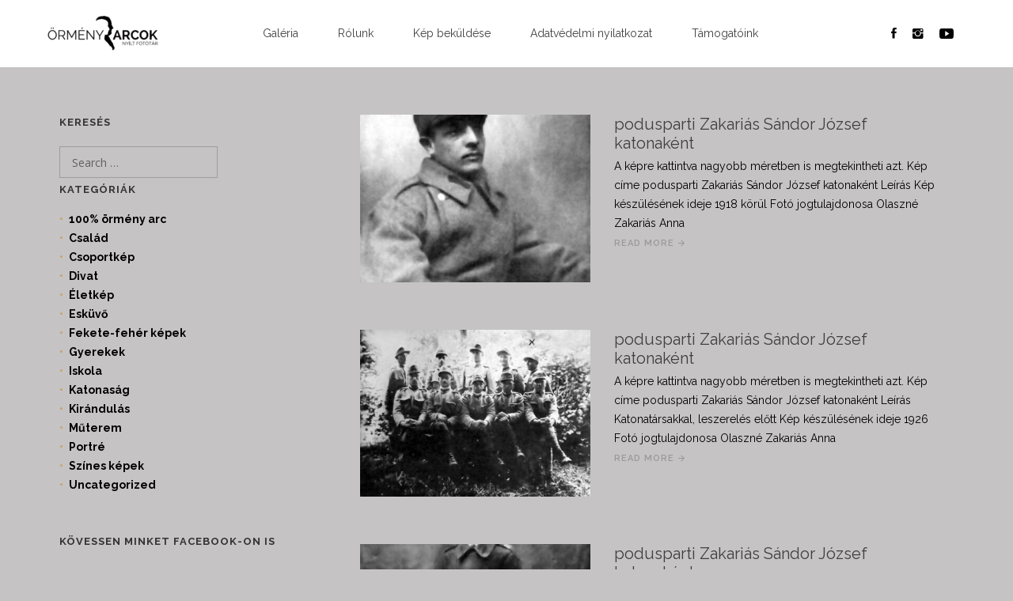

--- FILE ---
content_type: text/html; charset=UTF-8
request_url: https://ormenyarcok.hu/index.php/category/katonasag/
body_size: 10809
content:

<!DOCTYPE html>
<html lang="en-US">
<head>
<meta charset="UTF-8">
<meta http-equiv="x-ua-compatible" content="ie=edge">
<meta name="viewport" content="width=device-width, initial-scale=1">
<meta content="telephone=no" name="format-detection">
<meta name="HandheldFriendly" content="true">
<link rel="profile" href="http://gmpg.org/xfn/11">

<title>Katonaság &#8211; Örmény Arcok</title>
<meta name='robots' content='max-image-preview:large' />
<link rel='dns-prefetch' href='//fonts.googleapis.com' />
<link rel="alternate" type="application/rss+xml" title="Örmény Arcok &raquo; Feed" href="https://ormenyarcok.hu/index.php/feed/" />
<link rel="alternate" type="application/rss+xml" title="Örmény Arcok &raquo; Comments Feed" href="https://ormenyarcok.hu/index.php/comments/feed/" />
<link rel="alternate" type="application/rss+xml" title="Örmény Arcok &raquo; Katonaság Category Feed" href="https://ormenyarcok.hu/index.php/category/katonasag/feed/" />
<style id='wp-img-auto-sizes-contain-inline-css' type='text/css'>
img:is([sizes=auto i],[sizes^="auto," i]){contain-intrinsic-size:3000px 1500px}
/*# sourceURL=wp-img-auto-sizes-contain-inline-css */
</style>
<style id='wp-emoji-styles-inline-css' type='text/css'>

	img.wp-smiley, img.emoji {
		display: inline !important;
		border: none !important;
		box-shadow: none !important;
		height: 1em !important;
		width: 1em !important;
		margin: 0 0.07em !important;
		vertical-align: -0.1em !important;
		background: none !important;
		padding: 0 !important;
	}
/*# sourceURL=wp-emoji-styles-inline-css */
</style>
<style id='wp-block-library-inline-css' type='text/css'>
:root{--wp-block-synced-color:#7a00df;--wp-block-synced-color--rgb:122,0,223;--wp-bound-block-color:var(--wp-block-synced-color);--wp-editor-canvas-background:#ddd;--wp-admin-theme-color:#007cba;--wp-admin-theme-color--rgb:0,124,186;--wp-admin-theme-color-darker-10:#006ba1;--wp-admin-theme-color-darker-10--rgb:0,107,160.5;--wp-admin-theme-color-darker-20:#005a87;--wp-admin-theme-color-darker-20--rgb:0,90,135;--wp-admin-border-width-focus:2px}@media (min-resolution:192dpi){:root{--wp-admin-border-width-focus:1.5px}}.wp-element-button{cursor:pointer}:root .has-very-light-gray-background-color{background-color:#eee}:root .has-very-dark-gray-background-color{background-color:#313131}:root .has-very-light-gray-color{color:#eee}:root .has-very-dark-gray-color{color:#313131}:root .has-vivid-green-cyan-to-vivid-cyan-blue-gradient-background{background:linear-gradient(135deg,#00d084,#0693e3)}:root .has-purple-crush-gradient-background{background:linear-gradient(135deg,#34e2e4,#4721fb 50%,#ab1dfe)}:root .has-hazy-dawn-gradient-background{background:linear-gradient(135deg,#faaca8,#dad0ec)}:root .has-subdued-olive-gradient-background{background:linear-gradient(135deg,#fafae1,#67a671)}:root .has-atomic-cream-gradient-background{background:linear-gradient(135deg,#fdd79a,#004a59)}:root .has-nightshade-gradient-background{background:linear-gradient(135deg,#330968,#31cdcf)}:root .has-midnight-gradient-background{background:linear-gradient(135deg,#020381,#2874fc)}:root{--wp--preset--font-size--normal:16px;--wp--preset--font-size--huge:42px}.has-regular-font-size{font-size:1em}.has-larger-font-size{font-size:2.625em}.has-normal-font-size{font-size:var(--wp--preset--font-size--normal)}.has-huge-font-size{font-size:var(--wp--preset--font-size--huge)}.has-text-align-center{text-align:center}.has-text-align-left{text-align:left}.has-text-align-right{text-align:right}.has-fit-text{white-space:nowrap!important}#end-resizable-editor-section{display:none}.aligncenter{clear:both}.items-justified-left{justify-content:flex-start}.items-justified-center{justify-content:center}.items-justified-right{justify-content:flex-end}.items-justified-space-between{justify-content:space-between}.screen-reader-text{border:0;clip-path:inset(50%);height:1px;margin:-1px;overflow:hidden;padding:0;position:absolute;width:1px;word-wrap:normal!important}.screen-reader-text:focus{background-color:#ddd;clip-path:none;color:#444;display:block;font-size:1em;height:auto;left:5px;line-height:normal;padding:15px 23px 14px;text-decoration:none;top:5px;width:auto;z-index:100000}html :where(.has-border-color){border-style:solid}html :where([style*=border-top-color]){border-top-style:solid}html :where([style*=border-right-color]){border-right-style:solid}html :where([style*=border-bottom-color]){border-bottom-style:solid}html :where([style*=border-left-color]){border-left-style:solid}html :where([style*=border-width]){border-style:solid}html :where([style*=border-top-width]){border-top-style:solid}html :where([style*=border-right-width]){border-right-style:solid}html :where([style*=border-bottom-width]){border-bottom-style:solid}html :where([style*=border-left-width]){border-left-style:solid}html :where(img[class*=wp-image-]){height:auto;max-width:100%}:where(figure){margin:0 0 1em}html :where(.is-position-sticky){--wp-admin--admin-bar--position-offset:var(--wp-admin--admin-bar--height,0px)}@media screen and (max-width:600px){html :where(.is-position-sticky){--wp-admin--admin-bar--position-offset:0px}}

/*# sourceURL=wp-block-library-inline-css */
</style><style id='global-styles-inline-css' type='text/css'>
:root{--wp--preset--aspect-ratio--square: 1;--wp--preset--aspect-ratio--4-3: 4/3;--wp--preset--aspect-ratio--3-4: 3/4;--wp--preset--aspect-ratio--3-2: 3/2;--wp--preset--aspect-ratio--2-3: 2/3;--wp--preset--aspect-ratio--16-9: 16/9;--wp--preset--aspect-ratio--9-16: 9/16;--wp--preset--color--black: #000000;--wp--preset--color--cyan-bluish-gray: #abb8c3;--wp--preset--color--white: #ffffff;--wp--preset--color--pale-pink: #f78da7;--wp--preset--color--vivid-red: #cf2e2e;--wp--preset--color--luminous-vivid-orange: #ff6900;--wp--preset--color--luminous-vivid-amber: #fcb900;--wp--preset--color--light-green-cyan: #7bdcb5;--wp--preset--color--vivid-green-cyan: #00d084;--wp--preset--color--pale-cyan-blue: #8ed1fc;--wp--preset--color--vivid-cyan-blue: #0693e3;--wp--preset--color--vivid-purple: #9b51e0;--wp--preset--gradient--vivid-cyan-blue-to-vivid-purple: linear-gradient(135deg,rgb(6,147,227) 0%,rgb(155,81,224) 100%);--wp--preset--gradient--light-green-cyan-to-vivid-green-cyan: linear-gradient(135deg,rgb(122,220,180) 0%,rgb(0,208,130) 100%);--wp--preset--gradient--luminous-vivid-amber-to-luminous-vivid-orange: linear-gradient(135deg,rgb(252,185,0) 0%,rgb(255,105,0) 100%);--wp--preset--gradient--luminous-vivid-orange-to-vivid-red: linear-gradient(135deg,rgb(255,105,0) 0%,rgb(207,46,46) 100%);--wp--preset--gradient--very-light-gray-to-cyan-bluish-gray: linear-gradient(135deg,rgb(238,238,238) 0%,rgb(169,184,195) 100%);--wp--preset--gradient--cool-to-warm-spectrum: linear-gradient(135deg,rgb(74,234,220) 0%,rgb(151,120,209) 20%,rgb(207,42,186) 40%,rgb(238,44,130) 60%,rgb(251,105,98) 80%,rgb(254,248,76) 100%);--wp--preset--gradient--blush-light-purple: linear-gradient(135deg,rgb(255,206,236) 0%,rgb(152,150,240) 100%);--wp--preset--gradient--blush-bordeaux: linear-gradient(135deg,rgb(254,205,165) 0%,rgb(254,45,45) 50%,rgb(107,0,62) 100%);--wp--preset--gradient--luminous-dusk: linear-gradient(135deg,rgb(255,203,112) 0%,rgb(199,81,192) 50%,rgb(65,88,208) 100%);--wp--preset--gradient--pale-ocean: linear-gradient(135deg,rgb(255,245,203) 0%,rgb(182,227,212) 50%,rgb(51,167,181) 100%);--wp--preset--gradient--electric-grass: linear-gradient(135deg,rgb(202,248,128) 0%,rgb(113,206,126) 100%);--wp--preset--gradient--midnight: linear-gradient(135deg,rgb(2,3,129) 0%,rgb(40,116,252) 100%);--wp--preset--font-size--small: 13px;--wp--preset--font-size--medium: 20px;--wp--preset--font-size--large: 36px;--wp--preset--font-size--x-large: 42px;--wp--preset--spacing--20: 0.44rem;--wp--preset--spacing--30: 0.67rem;--wp--preset--spacing--40: 1rem;--wp--preset--spacing--50: 1.5rem;--wp--preset--spacing--60: 2.25rem;--wp--preset--spacing--70: 3.38rem;--wp--preset--spacing--80: 5.06rem;--wp--preset--shadow--natural: 6px 6px 9px rgba(0, 0, 0, 0.2);--wp--preset--shadow--deep: 12px 12px 50px rgba(0, 0, 0, 0.4);--wp--preset--shadow--sharp: 6px 6px 0px rgba(0, 0, 0, 0.2);--wp--preset--shadow--outlined: 6px 6px 0px -3px rgb(255, 255, 255), 6px 6px rgb(0, 0, 0);--wp--preset--shadow--crisp: 6px 6px 0px rgb(0, 0, 0);}:where(.is-layout-flex){gap: 0.5em;}:where(.is-layout-grid){gap: 0.5em;}body .is-layout-flex{display: flex;}.is-layout-flex{flex-wrap: wrap;align-items: center;}.is-layout-flex > :is(*, div){margin: 0;}body .is-layout-grid{display: grid;}.is-layout-grid > :is(*, div){margin: 0;}:where(.wp-block-columns.is-layout-flex){gap: 2em;}:where(.wp-block-columns.is-layout-grid){gap: 2em;}:where(.wp-block-post-template.is-layout-flex){gap: 1.25em;}:where(.wp-block-post-template.is-layout-grid){gap: 1.25em;}.has-black-color{color: var(--wp--preset--color--black) !important;}.has-cyan-bluish-gray-color{color: var(--wp--preset--color--cyan-bluish-gray) !important;}.has-white-color{color: var(--wp--preset--color--white) !important;}.has-pale-pink-color{color: var(--wp--preset--color--pale-pink) !important;}.has-vivid-red-color{color: var(--wp--preset--color--vivid-red) !important;}.has-luminous-vivid-orange-color{color: var(--wp--preset--color--luminous-vivid-orange) !important;}.has-luminous-vivid-amber-color{color: var(--wp--preset--color--luminous-vivid-amber) !important;}.has-light-green-cyan-color{color: var(--wp--preset--color--light-green-cyan) !important;}.has-vivid-green-cyan-color{color: var(--wp--preset--color--vivid-green-cyan) !important;}.has-pale-cyan-blue-color{color: var(--wp--preset--color--pale-cyan-blue) !important;}.has-vivid-cyan-blue-color{color: var(--wp--preset--color--vivid-cyan-blue) !important;}.has-vivid-purple-color{color: var(--wp--preset--color--vivid-purple) !important;}.has-black-background-color{background-color: var(--wp--preset--color--black) !important;}.has-cyan-bluish-gray-background-color{background-color: var(--wp--preset--color--cyan-bluish-gray) !important;}.has-white-background-color{background-color: var(--wp--preset--color--white) !important;}.has-pale-pink-background-color{background-color: var(--wp--preset--color--pale-pink) !important;}.has-vivid-red-background-color{background-color: var(--wp--preset--color--vivid-red) !important;}.has-luminous-vivid-orange-background-color{background-color: var(--wp--preset--color--luminous-vivid-orange) !important;}.has-luminous-vivid-amber-background-color{background-color: var(--wp--preset--color--luminous-vivid-amber) !important;}.has-light-green-cyan-background-color{background-color: var(--wp--preset--color--light-green-cyan) !important;}.has-vivid-green-cyan-background-color{background-color: var(--wp--preset--color--vivid-green-cyan) !important;}.has-pale-cyan-blue-background-color{background-color: var(--wp--preset--color--pale-cyan-blue) !important;}.has-vivid-cyan-blue-background-color{background-color: var(--wp--preset--color--vivid-cyan-blue) !important;}.has-vivid-purple-background-color{background-color: var(--wp--preset--color--vivid-purple) !important;}.has-black-border-color{border-color: var(--wp--preset--color--black) !important;}.has-cyan-bluish-gray-border-color{border-color: var(--wp--preset--color--cyan-bluish-gray) !important;}.has-white-border-color{border-color: var(--wp--preset--color--white) !important;}.has-pale-pink-border-color{border-color: var(--wp--preset--color--pale-pink) !important;}.has-vivid-red-border-color{border-color: var(--wp--preset--color--vivid-red) !important;}.has-luminous-vivid-orange-border-color{border-color: var(--wp--preset--color--luminous-vivid-orange) !important;}.has-luminous-vivid-amber-border-color{border-color: var(--wp--preset--color--luminous-vivid-amber) !important;}.has-light-green-cyan-border-color{border-color: var(--wp--preset--color--light-green-cyan) !important;}.has-vivid-green-cyan-border-color{border-color: var(--wp--preset--color--vivid-green-cyan) !important;}.has-pale-cyan-blue-border-color{border-color: var(--wp--preset--color--pale-cyan-blue) !important;}.has-vivid-cyan-blue-border-color{border-color: var(--wp--preset--color--vivid-cyan-blue) !important;}.has-vivid-purple-border-color{border-color: var(--wp--preset--color--vivid-purple) !important;}.has-vivid-cyan-blue-to-vivid-purple-gradient-background{background: var(--wp--preset--gradient--vivid-cyan-blue-to-vivid-purple) !important;}.has-light-green-cyan-to-vivid-green-cyan-gradient-background{background: var(--wp--preset--gradient--light-green-cyan-to-vivid-green-cyan) !important;}.has-luminous-vivid-amber-to-luminous-vivid-orange-gradient-background{background: var(--wp--preset--gradient--luminous-vivid-amber-to-luminous-vivid-orange) !important;}.has-luminous-vivid-orange-to-vivid-red-gradient-background{background: var(--wp--preset--gradient--luminous-vivid-orange-to-vivid-red) !important;}.has-very-light-gray-to-cyan-bluish-gray-gradient-background{background: var(--wp--preset--gradient--very-light-gray-to-cyan-bluish-gray) !important;}.has-cool-to-warm-spectrum-gradient-background{background: var(--wp--preset--gradient--cool-to-warm-spectrum) !important;}.has-blush-light-purple-gradient-background{background: var(--wp--preset--gradient--blush-light-purple) !important;}.has-blush-bordeaux-gradient-background{background: var(--wp--preset--gradient--blush-bordeaux) !important;}.has-luminous-dusk-gradient-background{background: var(--wp--preset--gradient--luminous-dusk) !important;}.has-pale-ocean-gradient-background{background: var(--wp--preset--gradient--pale-ocean) !important;}.has-electric-grass-gradient-background{background: var(--wp--preset--gradient--electric-grass) !important;}.has-midnight-gradient-background{background: var(--wp--preset--gradient--midnight) !important;}.has-small-font-size{font-size: var(--wp--preset--font-size--small) !important;}.has-medium-font-size{font-size: var(--wp--preset--font-size--medium) !important;}.has-large-font-size{font-size: var(--wp--preset--font-size--large) !important;}.has-x-large-font-size{font-size: var(--wp--preset--font-size--x-large) !important;}
/*# sourceURL=global-styles-inline-css */
</style>

<style id='classic-theme-styles-inline-css' type='text/css'>
/*! This file is auto-generated */
.wp-block-button__link{color:#fff;background-color:#32373c;border-radius:9999px;box-shadow:none;text-decoration:none;padding:calc(.667em + 2px) calc(1.333em + 2px);font-size:1.125em}.wp-block-file__button{background:#32373c;color:#fff;text-decoration:none}
/*# sourceURL=/wp-includes/css/classic-themes.min.css */
</style>
<link rel='stylesheet' id='contact-form-7-css' href='https://ormenyarcok.hu/wp-content/plugins/contact-form-7/includes/css/styles.css?ver=5.4.1' type='text/css' media='all' />
<link rel='stylesheet' id='rs-plugin-settings-css' href='https://ormenyarcok.hu/wp-content/plugins/revslider/public/assets/css/settings.css?ver=5.4.8' type='text/css' media='all' />
<style id='rs-plugin-settings-inline-css' type='text/css'>
#rs-demo-id {}
/*# sourceURL=rs-plugin-settings-inline-css */
</style>
<link rel='stylesheet' id='js_composer_front-css' href='https://ormenyarcok.hu/wp-content/plugins/js_composer/assets/css/js_composer.min.css?ver=6.6.0' type='text/css' media='all' />
<link rel='stylesheet' id='juno-fonts-css' href='https://ormenyarcok.hu/wp-content/themes/Juno/assets/fonts/type/icons.css?ver=6.9' type='text/css' media='all' />
<link rel='stylesheet' id='bootstrap-css' href='https://ormenyarcok.hu/wp-content/themes/Juno/assets/css/bootstrap.min.css?ver=6.9' type='text/css' media='all' />
<link rel='stylesheet' id='juno-vc-css' href='https://ormenyarcok.hu/wp-content/themes/Juno/assets/css/vc.css?ver=6.9' type='text/css' media='all' />
<link rel='stylesheet' id='juno-plugins-css' href='https://ormenyarcok.hu/wp-content/themes/Juno/assets/css/plugins.css?ver=6.9' type='text/css' media='all' />
<link rel='stylesheet' id='juno-theme-css' href='https://ormenyarcok.hu/wp-content/themes/Juno/assets/css/theme.css?ver=6.9' type='text/css' media='all' />
<link rel='stylesheet' id='juno-sidebar-css' href='https://ormenyarcok.hu/wp-content/themes/Juno/assets/css/sidebar.css?ver=6.9' type='text/css' media='all' />
<style id='juno-sidebar-inline-css' type='text/css'>
.cat-item {
  font-weight: bold;
  }
/*# sourceURL=juno-sidebar-inline-css */
</style>
<link rel='stylesheet' id='redux-google-fonts-juno-css' href='https://fonts.googleapis.com/css?family=Raleway%3A100%2C200%2C300%2C400%2C500%2C600%2C700%2C800%2C900%2C100italic%2C200italic%2C300italic%2C400italic%2C500italic%2C600italic%2C700italic%2C800italic%2C900italic%7COpen+Sans%3A300%2C400%2C600%2C700%2C800%2C300italic%2C400italic%2C600italic%2C700italic%2C800italic&#038;ver=6.9' type='text/css' media='all' />
<script type="text/javascript" src="https://ormenyarcok.hu/wp-includes/js/jquery/jquery.min.js?ver=3.7.1" id="jquery-core-js"></script>
<script type="text/javascript" src="https://ormenyarcok.hu/wp-includes/js/jquery/jquery-migrate.min.js?ver=3.4.1" id="jquery-migrate-js"></script>
<script type="text/javascript" src="https://ormenyarcok.hu/wp-content/plugins/revslider/public/assets/js/jquery.themepunch.tools.min.js?ver=5.4.8" id="tp-tools-js"></script>
<script type="text/javascript" src="https://ormenyarcok.hu/wp-content/plugins/revslider/public/assets/js/jquery.themepunch.revolution.min.js?ver=5.4.8" id="revmin-js"></script>
<link rel="https://api.w.org/" href="https://ormenyarcok.hu/index.php/wp-json/" /><link rel="alternate" title="JSON" type="application/json" href="https://ormenyarcok.hu/index.php/wp-json/wp/v2/categories/4" /><link rel="EditURI" type="application/rsd+xml" title="RSD" href="https://ormenyarcok.hu/xmlrpc.php?rsd" />
<meta name="generator" content="WordPress 6.9" />
<meta name="generator" content="Powered by WPBakery Page Builder - drag and drop page builder for WordPress."/>
<meta name="generator" content="Powered by Slider Revolution 5.4.8 - responsive, Mobile-Friendly Slider Plugin for WordPress with comfortable drag and drop interface." />
<link rel="icon" href="https://ormenyarcok.hu/wp-content/uploads/2021/06/cropped-OrmenyArcok_fav-01-32x32.png" sizes="32x32" />
<link rel="icon" href="https://ormenyarcok.hu/wp-content/uploads/2021/06/cropped-OrmenyArcok_fav-01-192x192.png" sizes="192x192" />
<link rel="apple-touch-icon" href="https://ormenyarcok.hu/wp-content/uploads/2021/06/cropped-OrmenyArcok_fav-01-180x180.png" />
<meta name="msapplication-TileImage" content="https://ormenyarcok.hu/wp-content/uploads/2021/06/cropped-OrmenyArcok_fav-01-270x270.png" />
<script type="text/javascript">function setREVStartSize(e){									
						try{ e.c=jQuery(e.c);var i=jQuery(window).width(),t=9999,r=0,n=0,l=0,f=0,s=0,h=0;
							if(e.responsiveLevels&&(jQuery.each(e.responsiveLevels,function(e,f){f>i&&(t=r=f,l=e),i>f&&f>r&&(r=f,n=e)}),t>r&&(l=n)),f=e.gridheight[l]||e.gridheight[0]||e.gridheight,s=e.gridwidth[l]||e.gridwidth[0]||e.gridwidth,h=i/s,h=h>1?1:h,f=Math.round(h*f),"fullscreen"==e.sliderLayout){var u=(e.c.width(),jQuery(window).height());if(void 0!=e.fullScreenOffsetContainer){var c=e.fullScreenOffsetContainer.split(",");if (c) jQuery.each(c,function(e,i){u=jQuery(i).length>0?u-jQuery(i).outerHeight(!0):u}),e.fullScreenOffset.split("%").length>1&&void 0!=e.fullScreenOffset&&e.fullScreenOffset.length>0?u-=jQuery(window).height()*parseInt(e.fullScreenOffset,0)/100:void 0!=e.fullScreenOffset&&e.fullScreenOffset.length>0&&(u-=parseInt(e.fullScreenOffset,0))}f=u}else void 0!=e.minHeight&&f<e.minHeight&&(f=e.minHeight);e.c.closest(".rev_slider_wrapper").css({height:f})					
						}catch(d){console.log("Failure at Presize of Slider:"+d)}						
					};</script>
<style type="text/css" title="dynamic-css" class="options-output">

                            #preloader,
                            a,
                            a:hover,
                            a:focus,
                            .nocolor:hover,
                            .email-link:hover,
                            footer a:hover,
                            .post-title a:hover,
                            ul.circled li:before ,
                            .section-sidebar.widget li.cat-item a:hover,
                            .section-sidebar.widget ul li.cat-item:before,
                            .wpb_text_column ul li:before,
                            ul.circled li:before,
                            .inverse-wrapper a:not(.btn):hover,
                            footer a:hover,
                            .cbp-item .post-title a:hover,
                            .cbp-item a.more:hover,
                            .cbp-item .meta a:hover,
                            .post.story .box:hover,
                            .meta a:hover,
                            .sidebox a:hover,
                            .widget .post-list li a:hover ,
                            #comments .info h5 a:hover,
                            .social li a:hover,
                            .navbar .nav > li:not(.current) > a:hover,
                            .navbar.side .nav > li.current-menu-item > a,
                            .navbar:not(.nav-accent) .nav > li.current-menu-item > a,
                            .navbar:not(.nav-accent) .nav > li.current-menu-ancestor > a,
                            .navbar.classic.navbar-fixed-bottom .dropdown-menu a:hover,
                            .navbar.menu_centered_extended .dropdown-menu a:hover,
                            ul li.cat-item:before,
                            footer ul li.cat-item:before,
                            footer.inverse-wrapper .section-sidebar.widget ul li.cat-item:before,
                            .wpb-js-composer .entry-content .vc_tta-color-grey.vc_tta-style-outline .vc_tta-tab>a:hover,
                            .wpb-js-composer .entry-content .vc_tta-color-grey.vc_tta-style-outline .vc_tta-tab.vc_active>a,
                            .wpb-js-composer .entry-content .vc_tta-color-grey.vc_tta-style-outline .vc_tta-tab.vc_active>a span,
                            .wpb-js-composer .entry-content .vc_tta-color-grey.vc_tta-style-outline .vc_tta-tab>a:hover span,
                            .wpb-js-composer .entry-content .vc_tta-color-grey.vc_tta-style-outline .vc_tta-panel .vc_tta-panel-heading:hover span,
                            .wpb-js-composer .entry-content .vc_tta-color-grey.vc_tta-style-outline .vc_tta-panel.vc_active .vc_tta-panel-heading span,
                            .btn.btn-white:hover,
                            .btn.btn-white:focus,
                            .btn.btn-white:active,
                            .btn.btn-white.active,
                            ul.tag-list li a.btn.btn-white:hover
                            {color:#c99e66;}

                            .navbar.nav-accent .nav > li.current-menu-item > a:after,
                            .navbar.nav-accent .nav > li.current-menu-ancestor > a:after,
                            .btn:hover,
                            .btn:focus,
                            .btn:active,
                            .btn.active,
                            .cbp-popup-btn:hover,
                            .cbp-popup-btn.cbp-popup-close-btn,
                            .swiper-button-prev:hover,
                            .swiper-button-next:hover,
                            .cbp-filter-item.cbp-filter-item-active span:after ,
                            .pagination ul > li.active > a,
                            .tooltip-inner,
                            .progress.plain .bar,
                            .inverse-wrapper ul.tag-list li a:hover
                            {background-color:#c99e66;}
                            .lg-outer .lg-thumb-item.active,
                            .lg-outer .lg-thumb-item.active:hover,
                            .wpb-js-composer .entry-content .vc_tta-color-grey.vc_tta-style-outline .vc_tta-panel .vc_tta-panel-heading:hover,
                            .wpb-js-composer .entry-content .vc_tta-color-grey.vc_tta-style-outline .vc_tta-panel.vc_active .vc_tta-panel-heading
                            {border-color:#c99e66;}
                            .cbp:after,
                            .cbp-lazyload:after,
                            .cbp-popup-loadingBox:after,
                            .cbp-popup-singlePageInline:after,
                            .tp-loader.spinner,
                            .lg-outer .lg-item:after,
                            .inverse-wrapper .navbar .navbar-nav > li > .dropdown-menu,
                            .navbar.menu_centered_extended .dropdown-menu,
                            .navbar.transparent_light .dropdown-menu,
                            .navbar.transparent_dark .dropdown-menu,
                            .navbar.classic.menu_centered_extended .navbar-collapse{border-top-color:#c99e66;}
                            .tooltip.right .tooltip-arrow{border-right-color:#c99e66;}
                            .tooltip.bottom .tooltip-arrow,
                            .tooltip.bottom-left .tooltip-arrow,
                            .tooltip.bottom-right .tooltip-arrow,
                            .navbar.classic.navbar-fixed-bottom .dropdown-menu{border-bottom-color:#c99e66;}
                            blockquote,
                            .tooltip.left .tooltip-arrow,
                            .inverse-wrapper .navbar .navbar-nav .dropdown-menu{border-left-color:#c99e66;}
                body,
                .nocolor,
                .email-link,
                footer,
                ul.circled li ,
                .cbp-item .post-title a,
                .cbp-item a.more,
                .cbp-item .meta a,
                .sidebox a,
                .widget .post-list li a ,
                #comments .info h5 a,
                .social li a
            {color:#000000;}body{font-family:Raleway;}.section-title{font-family:"Open Sans";font-weight:normal;}
                aside .widget .widget-title,
			    .widget .widget-title
            {font-family:Raleway;font-weight:700;}h1,h1.post-title{text-transform:none;word-spacing:0px;letter-spacing:0px;font-weight:400;color:#333333;font-size:32px;}h2,h2.post-title{text-transform:none;word-spacing:0px;letter-spacing:0px;font-weight:400;color:#333333;font-size:24px;}h3,h3.post-title{text-transform:none;word-spacing:0px;letter-spacing:0px;font-weight:400;color:#333333;font-size:20px;}h4,h4.post-title{text-transform:none;word-spacing:0px;letter-spacing:0px;font-weight:400;color:#333333;font-size:18px;}h5,h5.post-title{text-transform:none;word-spacing:0px;letter-spacing:0px;font-weight:400;color:#333333;font-size:16px;}h6,h6.post-title{text-transform:none;word-spacing:0px;letter-spacing:0px;font-weight:400;color:#333333;font-size:14px;}body{background-color:#c5c3c3;}#page-preloader{background-color:#252525;}.content-left{background-color:transparent;}</style><noscript><style> .wpb_animate_when_almost_visible { opacity: 1; }</style></noscript><link rel='stylesheet' id='vc_google_fonts_raleway100200300regular500600700800900-css' href='https://fonts.googleapis.com/css?family=Raleway%3A100%2C200%2C300%2Cregular%2C500%2C600%2C700%2C800%2C900&#038;subset=latin%2Clatin-ext&#038;ver=6.6.0' type='text/css' media='all' />
</head>

<body class="archive category category-katonasag category-4 wp-theme-Juno  wpb-js-composer js-comp-ver-6.6.0 vc_responsive">
	


    
    <!-- Loader-->
    <div id="page-preloader">

        <div class="preloader-wrapper"><div class="tp-loader spinner0"></div></div>
    </div>
    <!-- Loader end-->
    <div class="content-wrapper">

<div class="navbar navbar-default default classic menu_centered nav-accent" role="navigation">
    <div class="container">
        <div class="navbar-header">
            <div class="navbar-brand"><a href="https://ormenyarcok.hu"><img src="#"
                                                                                            srcset="https://ormenyarcok.hu/wp-content/uploads/2021/06/OrmenyArcok_logo_01-01-150x46.png 1x, https://ormenyarcok.hu/wp-content/uploads/2021/06/OrmenyArcok_logo_01-01-300x91.png 2x"  alt="podusparti Zakariás Sándor József katonaként"/></a>
            </div>
            <div class="nav-bars-wrapper">
                <div class="nav-bars-inner">
                    <div class="nav-bars" data-toggle="collapse" data-target=".navbar-collapse"><span></span></div>
                </div>
                <!-- /.nav-bars-inner -->
            </div>
            <!-- /.nav-bars-wrapper -->
            <div class="header-other">
                <ul class="social">
                                            <li> <a href="https://www.facebook.com/EOKKofficial/"><i class="ion-social-facebook"></i></a> </li>
                                            <li> <a href="https://www.instagram.com/eokk_official/?hl=en"><i class="ion-social-instagram"></i></a> </li>
                                            <li> <a href="https://www.youtube.com/channel/UCt9WddC2cIZD6c_viqXgk0Q"><i class="ion-social-youtube"></i></a> </li>
                                    </ul>
                <!--/.social -->
            </div>
        </div>
        <!-- /.nav-header -->
        <div class="nav-wrapper">
            <div class="navbar-collapse collapse">

                <div class="hidden-xs hidden-sm">
                    <ul id="menu-menu" class="yamm main-menu nav navbar-nav"><li id="nav-menu-item-45" class=" menu-item menu-item-type-post_type menu-item-object-page menu-item-home"><a href="https://ormenyarcok.hu/">Galéria</a></li>
<li id="nav-menu-item-21" class=" menu-item menu-item-type-post_type menu-item-object-page"><a href="https://ormenyarcok.hu/index.php/rolunk/">Rólunk</a></li>
<li id="nav-menu-item-24" class=" menu-item menu-item-type-post_type menu-item-object-page"><a href="https://ormenyarcok.hu/index.php/kep-bekuldese/">Kép beküldése</a></li>
<li id="nav-menu-item-22" class=" menu-item menu-item-type-post_type menu-item-object-page"><a href="https://ormenyarcok.hu/index.php/adatvedelmi-nyilatkozat/">Adatvédelmi nyilatkozat</a></li>
<li id="nav-menu-item-23" class=" menu-item menu-item-type-post_type menu-item-object-page"><a href="https://ormenyarcok.hu/index.php/tamogatoink/">Támogatóink</a></li>
</ul>                </div>

                <div class="visible-xs visible-sm">
                    <div class="alert alert-warning"><i class="icon icon_error-circle_alt"></i>Please add a menu to this loaction (mobile)</div>                </div>
            </div>
        </div>
        <!--/.nav-collapse -->
        <!--/.container -->
    </div>
</div>



    <div class="container inner tp60">

        <div class="blog row">
                                        <aside class="col-md-4 sidebar l-sidebar l-sidebar_left">
                            <section class="widget section-sidebar"><h3 class="widget-title ui-title-block-4">Keresés</h3><div class="ui-decor-3"></div><form role="search" method="get" class="search-form" action="https://ormenyarcok.hu/">
				<label>
					<span class="screen-reader-text">Search for:</span>
					<input type="search" class="search-field" placeholder="Search &hellip;" value="" name="s" />
				</label>
				<input type="submit" class="search-submit" value="Search" />
			</form></section><section class="widget section-sidebar"><h3 class="widget-title ui-title-block-4">Kategóriák</h3><div class="ui-decor-3"></div>
			<ul>
					<li class="cat-item cat-item-14"><a href="https://ormenyarcok.hu/index.php/category/ormenyarc/">100% örmény arc</a>
</li>
	<li class="cat-item cat-item-5"><a href="https://ormenyarcok.hu/index.php/category/csalad/">Család</a>
</li>
	<li class="cat-item cat-item-6"><a href="https://ormenyarcok.hu/index.php/category/csoportkep/">Csoportkép</a>
</li>
	<li class="cat-item cat-item-13"><a href="https://ormenyarcok.hu/index.php/category/divat/">Divat</a>
</li>
	<li class="cat-item cat-item-10"><a href="https://ormenyarcok.hu/index.php/category/eletkep/">Életkép</a>
</li>
	<li class="cat-item cat-item-3"><a href="https://ormenyarcok.hu/index.php/category/eskuvo/">Esküvő</a>
</li>
	<li class="cat-item cat-item-15"><a href="https://ormenyarcok.hu/index.php/category/feketefeher/">Fekete-fehér képek</a>
</li>
	<li class="cat-item cat-item-7"><a href="https://ormenyarcok.hu/index.php/category/gyerekek/">Gyerekek</a>
</li>
	<li class="cat-item cat-item-8"><a href="https://ormenyarcok.hu/index.php/category/iskola/">Iskola</a>
</li>
	<li class="cat-item cat-item-4 current-cat"><a aria-current="page" href="https://ormenyarcok.hu/index.php/category/katonasag/">Katonaság</a>
</li>
	<li class="cat-item cat-item-11"><a href="https://ormenyarcok.hu/index.php/category/kirandulas/">Kirándulás</a>
</li>
	<li class="cat-item cat-item-12"><a href="https://ormenyarcok.hu/index.php/category/muterem/">Műterem</a>
</li>
	<li class="cat-item cat-item-9"><a href="https://ormenyarcok.hu/index.php/category/portre/">Portré</a>
</li>
	<li class="cat-item cat-item-16"><a href="https://ormenyarcok.hu/index.php/category/szineskepek/">Színes képek</a>
</li>
	<li class="cat-item cat-item-1"><a href="https://ormenyarcok.hu/index.php/category/uncategorized/">Uncategorized</a>
</li>
			</ul>

			</section><section class="widget section-sidebar"><h3 class="widget-title ui-title-block-4">Kövessen minket Facebook-on is</h3><div class="ui-decor-3"></div><div class="fb_loader" style="text-align: center !important;"><img src="https://ormenyarcok.hu/wp-content/plugins/facebook-pagelike-widget/loader.gif" alt="Facebook Pagelike Widget" /></div><div id="fb-root"></div>
        <div class="fb-page" data-href="https://www.facebook.com/EOKKofficial/ " data-width="250" data-height="350" data-small-header="false" data-adapt-container-width="false" data-hide-cover="false" data-show-facepile="false" data-show-posts="true" style="" hide_cta="false" data-tabs="timeline"></div></section>        <!-- A WordPress plugin developed by Milap Patel -->
                            </aside>
                

                <div class="col-sm-8 blog-content list-view">

                    <div class="blog-content">
                        <div class="blog-post">

                            
                                
                                    <div class="post row">
                                        <article class="b-post b-post-full clearfix">

                                                                                    <div class="entry-media col-md-5">
                                                <figure class="overlay"><a
                                                        href="https://ormenyarcok.hu/index.php/zakariassandor01-2-2/">

                                                            <img
                                                                src="https://ormenyarcok.hu/wp-content/uploads/2021/07/IMG_7983-scaled-440x320.jpg"
                                                                alt="podusparti Zakariás Sándor József katonaként">

                                                    </a>
                                                </figure>
                                            </div>
                                        

                                            <div class="entry-main col-md-7">
                                                <div class="post-content">
                                                    

    <div class="entry-header">
        <h3 class="entry-title entry-title_spacing ui-title-inner post-title">
            <a href="https://ormenyarcok.hu/index.php/zakariassandor01-2-2/">podusparti Zakariás Sándor József katonaként</a>
                    </h3>
            </div>


                                                    <div class="entry-content">
                                                        A képre kattintva nagyobb méretben is megtekintheti azt. Kép címe podusparti Zakariás Sándor József katonaként Leírás Kép készülésének ideje 1918 körül Fotó jogtulajdonosa Olaszné Zakariás Anna                                                    </div>
                                                    
<div class="entry-footer">
    <a href="https://ormenyarcok.hu/index.php/zakariassandor01-2-2/" class="more">Read More</a>
</div>                                                    <!-- /.post-content -->
                                                </div>
                                            </div>


                                        </article>
                                    </div>

                                
                                    <div class="post row">
                                        <article class="b-post b-post-full clearfix">

                                                                                    <div class="entry-media col-md-5">
                                                <figure class="overlay"><a
                                                        href="https://ormenyarcok.hu/index.php/zakariassandor10-2/">

                                                            <img
                                                                src="https://ormenyarcok.hu/wp-content/uploads/2021/07/IMG_8018b-scaled-440x320.jpg"
                                                                alt="podusparti Zakariás Sándor József katonaként">

                                                    </a>
                                                </figure>
                                            </div>
                                        

                                            <div class="entry-main col-md-7">
                                                <div class="post-content">
                                                    

    <div class="entry-header">
        <h3 class="entry-title entry-title_spacing ui-title-inner post-title">
            <a href="https://ormenyarcok.hu/index.php/zakariassandor10-2/">podusparti Zakariás Sándor József katonaként</a>
                    </h3>
            </div>


                                                    <div class="entry-content">
                                                        A képre kattintva nagyobb méretben is megtekintheti azt. Kép címe podusparti Zakariás Sándor József katonaként Leírás Katonatársakkal, leszerelés előtt Kép készülésének ideje 1926 Fotó jogtulajdonosa Olaszné Zakariás Anna                                                    </div>
                                                    
<div class="entry-footer">
    <a href="https://ormenyarcok.hu/index.php/zakariassandor10-2/" class="more">Read More</a>
</div>                                                    <!-- /.post-content -->
                                                </div>
                                            </div>


                                        </article>
                                    </div>

                                
                                    <div class="post row">
                                        <article class="b-post b-post-full clearfix">

                                                                                    <div class="entry-media col-md-5">
                                                <figure class="overlay"><a
                                                        href="https://ormenyarcok.hu/index.php/zakariassandor14/">

                                                            <img
                                                                src="https://ormenyarcok.hu/wp-content/uploads/2021/07/IMG_8026-440x320.jpg"
                                                                alt="podusparti Zakariás Sándor József katonaként">

                                                    </a>
                                                </figure>
                                            </div>
                                        

                                            <div class="entry-main col-md-7">
                                                <div class="post-content">
                                                    

    <div class="entry-header">
        <h3 class="entry-title entry-title_spacing ui-title-inner post-title">
            <a href="https://ormenyarcok.hu/index.php/zakariassandor14/">podusparti Zakariás Sándor József katonaként</a>
                    </h3>
            </div>


                                                    <div class="entry-content">
                                                        A képre kattintva nagyobb méretben is megtekintheti azt. Kép címe podusparti Zakariás Sándor József katonaként Leírás Katonai egyenruhában Kép készülésének ideje 1928 Fotó jogtulajdonosa Olaszné Zakariás Anna                                                    </div>
                                                    
<div class="entry-footer">
    <a href="https://ormenyarcok.hu/index.php/zakariassandor14/" class="more">Read More</a>
</div>                                                    <!-- /.post-content -->
                                                </div>
                                            </div>


                                        </article>
                                    </div>

                                
                                    <div class="post row">
                                        <article class="b-post b-post-full clearfix">

                                                                                    <div class="entry-media col-md-5">
                                                <figure class="overlay"><a
                                                        href="https://ormenyarcok.hu/index.php/szebeniantal/">

                                                            <img
                                                                src="https://ormenyarcok.hu/wp-content/uploads/2021/09/Szebeni-Antal_1916R-440x320.jpg"
                                                                alt="Szebeni Antal">

                                                    </a>
                                                </figure>
                                            </div>
                                        

                                            <div class="entry-main col-md-7">
                                                <div class="post-content">
                                                    

    <div class="entry-header">
        <h3 class="entry-title entry-title_spacing ui-title-inner post-title">
            <a href="https://ormenyarcok.hu/index.php/szebeniantal/">Szebeni Antal</a>
                    </h3>
            </div>


                                                    <div class="entry-content">
                                                        A képre kattintva nagyobb méretben is megtekintheti azt. Kép címe Szebeni Antal Leírás Szebeni Antal (100%-ban örmény), csíkszépvízi születésű első osztályú számviteli altiszt. A fénykép Csíkszeredában készült 1916-ban, amikor Antal...                                                    </div>
                                                    
<div class="entry-footer">
    <a href="https://ormenyarcok.hu/index.php/szebeniantal/" class="more">Read More</a>
</div>                                                    <!-- /.post-content -->
                                                </div>
                                            </div>


                                        </article>
                                    </div>

                                
                                    <div class="post row">
                                        <article class="b-post b-post-full clearfix">

                                                                                    <div class="entry-media col-md-5">
                                                <figure class="overlay"><a
                                                        href="https://ormenyarcok.hu/index.php/gamentzydomokos_02/">

                                                            <img
                                                                src="https://ormenyarcok.hu/wp-content/uploads/2021/07/OrmenyArcok_Gamentzy-Domokos_02_R-440x320.jpg"
                                                                alt="Gámentzy Domokos_02">

                                                    </a>
                                                </figure>
                                            </div>
                                        

                                            <div class="entry-main col-md-7">
                                                <div class="post-content">
                                                    

    <div class="entry-header">
        <h3 class="entry-title entry-title_spacing ui-title-inner post-title">
            <a href="https://ormenyarcok.hu/index.php/gamentzydomokos_02/">Gámentzy Domokos_02</a>
                    </h3>
            </div>


                                                    <div class="entry-content">
                                                        A képre kattintva nagyobb méretben is megtekintheti azt. Kép címe Gámentzy Domokos katonaként Leírás Gámentzy Domokos katonai egyenruhájában (1997-1941) - Apai ágon örmény (1/2. részt örmény) Felirat a kép hátulján:...                                                    </div>
                                                    
<div class="entry-footer">
    <a href="https://ormenyarcok.hu/index.php/gamentzydomokos_02/" class="more">Read More</a>
</div>                                                    <!-- /.post-content -->
                                                </div>
                                            </div>


                                        </article>
                                    </div>

                                
                                    <div class="post row">
                                        <article class="b-post b-post-full clearfix">

                                                                                    <div class="entry-media col-md-5">
                                                <figure class="overlay"><a
                                                        href="https://ormenyarcok.hu/index.php/gamentzydomokos_03/">

                                                            <img
                                                                src="https://ormenyarcok.hu/wp-content/uploads/2021/07/OrmenyArcok_Gamentzy-Domokos_03_R-440x320.jpg"
                                                                alt="Gámentzy Domokos_03">

                                                    </a>
                                                </figure>
                                            </div>
                                        

                                            <div class="entry-main col-md-7">
                                                <div class="post-content">
                                                    

    <div class="entry-header">
        <h3 class="entry-title entry-title_spacing ui-title-inner post-title">
            <a href="https://ormenyarcok.hu/index.php/gamentzydomokos_03/">Gámentzy Domokos_03</a>
                    </h3>
            </div>


                                                    <div class="entry-content">
                                                        A képre kattintva nagyobb méretben is megtekintheti azt. Kép címe Gámentzy Domokos katonai egyenruhában Leírás Gámentzy Domokos (1997-1941) - Apai ágon örmény (1/2. részt örmény). Felirat a kép hátulján: „Harctéri,...                                                    </div>
                                                    
<div class="entry-footer">
    <a href="https://ormenyarcok.hu/index.php/gamentzydomokos_03/" class="more">Read More</a>
</div>                                                    <!-- /.post-content -->
                                                </div>
                                            </div>


                                        </article>
                                    </div>

                                
                                    <div class="post row">
                                        <article class="b-post b-post-full clearfix">

                                                                                    <div class="entry-media col-md-5">
                                                <figure class="overlay"><a
                                                        href="https://ormenyarcok.hu/index.php/gamentzydomokos_04/">

                                                            <img
                                                                src="https://ormenyarcok.hu/wp-content/uploads/2021/07/OrmenyArcok_Gamentzy-Domokos_04_R-scaled-440x320.jpg"
                                                                alt="Gámentzy Domokos_04">

                                                    </a>
                                                </figure>
                                            </div>
                                        

                                            <div class="entry-main col-md-7">
                                                <div class="post-content">
                                                    

    <div class="entry-header">
        <h3 class="entry-title entry-title_spacing ui-title-inner post-title">
            <a href="https://ormenyarcok.hu/index.php/gamentzydomokos_04/">Gámentzy Domokos_04</a>
                    </h3>
            </div>


                                                    <div class="entry-content">
                                                        A képre kattintva nagyobb méretben is megtekintheti azt. Kép címe Gámentzy Domokos_04 Leírás A képen szereplők: Gámentzy Domokos (1997-1941) (balról) -  Apai ágon örmény (1/2. részt örmény) és Moldován György...                                                    </div>
                                                    
<div class="entry-footer">
    <a href="https://ormenyarcok.hu/index.php/gamentzydomokos_04/" class="more">Read More</a>
</div>                                                    <!-- /.post-content -->
                                                </div>
                                            </div>


                                        </article>
                                    </div>

                                
                                                    </div>
                    </div>

                    
                </div>


                

        </div>
    </div>


</div>


<footer class="inverse-wrapper">
    <div class="container inner2">
        <p class="text-center">© 2021 <a href="https://ormenyarcok.hu">Örmény Arcok</a> - Minden jog fenntartva.</p>
        <ul class="social text-center">
                            <li> <a href="https://www.facebook.com/EOKKofficial/"><i class="ion-social-facebook"></i></a> </li>
                            <li> <a href="https://www.instagram.com/eokk_official/?hl=en"><i class="ion-social-instagram"></i></a> </li>
                            <li> <a href="https://www.youtube.com/channel/UCt9WddC2cIZD6c_viqXgk0Q"><i class="ion-social-youtube"></i></a> </li>
                    </ul>
    </div>
</footer>
<!-- /footer -->

<script type="speculationrules">
{"prefetch":[{"source":"document","where":{"and":[{"href_matches":"/*"},{"not":{"href_matches":["/wp-*.php","/wp-admin/*","/wp-content/uploads/*","/wp-content/*","/wp-content/plugins/*","/wp-content/themes/Juno/*","/*\\?(.+)"]}},{"not":{"selector_matches":"a[rel~=\"nofollow\"]"}},{"not":{"selector_matches":".no-prefetch, .no-prefetch a"}}]},"eagerness":"conservative"}]}
</script>
<script type="text/html" id="wpb-modifications"></script><script type="text/javascript" src="https://ormenyarcok.hu/wp-includes/js/dist/vendor/wp-polyfill.min.js?ver=3.15.0" id="wp-polyfill-js"></script>
<script type="text/javascript" id="contact-form-7-js-extra">
/* <![CDATA[ */
var wpcf7 = {"api":{"root":"https://ormenyarcok.hu/index.php/wp-json/","namespace":"contact-form-7/v1"}};
//# sourceURL=contact-form-7-js-extra
/* ]]> */
</script>
<script type="text/javascript" src="https://ormenyarcok.hu/wp-content/plugins/contact-form-7/includes/js/index.js?ver=5.4.1" id="contact-form-7-js"></script>
<script type="text/javascript" src="https://ormenyarcok.hu/wp-content/themes/Juno/assets/js/bootstrap.min.js?ver=6.9" id="bootstrap-script-js"></script>
<script type="text/javascript" src="https://ormenyarcok.hu/wp-content/themes/Juno/assets/js/lib/cube.min.js?ver=6.9" id="cube-portfolio-js"></script>
<script type="text/javascript" src="https://ormenyarcok.hu/wp-content/themes/Juno/assets/js/lib/smartmenu.min.js?ver=6.9" id="smartmenus-js"></script>
<script type="text/javascript" src="https://ormenyarcok.hu/wp-content/themes/Juno/assets/js/lib/stickyheader.min.js?ver=6.9" id="sticky-header-js"></script>
<script type="text/javascript" src="https://ormenyarcok.hu/wp-content/themes/Juno/assets/js/lib/picturefill.min.js?ver=6.9" id="picturefill-js"></script>
<script type="text/javascript" src="https://ormenyarcok.hu/wp-content/themes/Juno/assets/js/lib/swiper.min.js?ver=6.9" id="swiper-js"></script>
<script type="text/javascript" src="https://ormenyarcok.hu/wp-content/themes/Juno/assets/js/lib/lightgallery.min.js?ver=6.9" id="lightgallery-js"></script>
<script type="text/javascript" src="https://ormenyarcok.hu/wp-content/themes/Juno/assets/js/lib/collageplus.min.js?ver=6.9" id="collageplus-js"></script>
<script type="text/javascript" src="https://ormenyarcok.hu/wp-content/themes/Juno/assets/js/lib/fotorama.min.js?ver=6.9" id="fotorama-js"></script>
<script type="text/javascript" src="https://ormenyarcok.hu/wp-content/themes/Juno/assets/js/lib/instafeed.min.js?ver=6.9" id="instafeed-js"></script>
<script type="text/javascript" src="https://ormenyarcok.hu/wp-content/themes/Juno/assets/js/lib/tabcollapse.js?ver=6.9" id="tab-collapse-js"></script>
<script type="text/javascript" src="https://ormenyarcok.hu/wp-content/themes/Juno/assets/js/lib/progressbar.js?ver=6.9" id="progressbar-js"></script>
<script type="text/javascript" src="https://ormenyarcok.hu/wp-content/themes/Juno/assets/js/lib/lazyLoadGoogleMaps.min.js?ver=6.9" id="lazy-load-google-maps-js"></script>
<script type="text/javascript" src="https://ormenyarcok.hu/wp-content/themes/Juno/assets/js/lib/localScroll.js?ver=6.9" id="local-scroll-js"></script>
<script type="text/javascript" src="https://ormenyarcok.hu/wp-content/themes/Juno/assets/js/lib/prettify.min.js?ver=6.9" id="prettify-js"></script>
<script type="text/javascript" src="https://ormenyarcok.hu/wp-content/themes/Juno/assets/js/lib/backgroundVideoParallax.min.js?ver=6.9" id="background-video-parallax-js"></script>
<script type="text/javascript" src="https://ormenyarcok.hu/wp-content/themes/Juno/assets/js/lib/waypoints.min.js?ver=6.9" id="waypoints-js"></script>
<script type="text/javascript" src="https://ormenyarcok.hu/wp-content/themes/Juno/assets/js/lib/counterUp.min.js?ver=6.9" id="counter-up-js"></script>
<script type="text/javascript" src="https://ormenyarcok.hu/wp-content/themes/Juno/assets/js/lib/goToTop.js?ver=6.9" id="go-to-top-js"></script>
<script type="text/javascript" src="https://ormenyarcok.hu/wp-content/themes/Juno/assets/js/lib/loader.min.js?ver=6.9" id="loader-js"></script>
<script type="text/javascript" src="https://ormenyarcok.hu/wp-content/themes/Juno/assets/js/lib/vanilla.min.js?ver=6.9" id="vanilla-js"></script>
<script type="text/javascript" src="https://ormenyarcok.hu/wp-content/plugins/js_composer/assets/js/dist/js_composer_front.min.js?ver=6.6.0" id="wpb_composer_front_js-js"></script>
<script type="text/javascript" src="https://ormenyarcok.hu/wp-content/themes/Juno/assets/js/scripts.js?ver=6.9" id="juno-scripts-script-js"></script>
<script type="text/javascript" id="milapfbwidgetscript-js-extra">
/* <![CDATA[ */
var milapfbwidgetvars = {"app_id":"503595753002055","select_lng":"hu_HU"};
//# sourceURL=milapfbwidgetscript-js-extra
/* ]]> */
</script>
<script type="text/javascript" src="https://ormenyarcok.hu/wp-content/plugins/facebook-pagelike-widget/fb.js?ver=1.0" id="milapfbwidgetscript-js"></script>
<script id="wp-emoji-settings" type="application/json">
{"baseUrl":"https://s.w.org/images/core/emoji/17.0.2/72x72/","ext":".png","svgUrl":"https://s.w.org/images/core/emoji/17.0.2/svg/","svgExt":".svg","source":{"concatemoji":"https://ormenyarcok.hu/wp-includes/js/wp-emoji-release.min.js?ver=6.9"}}
</script>
<script type="module">
/* <![CDATA[ */
/*! This file is auto-generated */
const a=JSON.parse(document.getElementById("wp-emoji-settings").textContent),o=(window._wpemojiSettings=a,"wpEmojiSettingsSupports"),s=["flag","emoji"];function i(e){try{var t={supportTests:e,timestamp:(new Date).valueOf()};sessionStorage.setItem(o,JSON.stringify(t))}catch(e){}}function c(e,t,n){e.clearRect(0,0,e.canvas.width,e.canvas.height),e.fillText(t,0,0);t=new Uint32Array(e.getImageData(0,0,e.canvas.width,e.canvas.height).data);e.clearRect(0,0,e.canvas.width,e.canvas.height),e.fillText(n,0,0);const a=new Uint32Array(e.getImageData(0,0,e.canvas.width,e.canvas.height).data);return t.every((e,t)=>e===a[t])}function p(e,t){e.clearRect(0,0,e.canvas.width,e.canvas.height),e.fillText(t,0,0);var n=e.getImageData(16,16,1,1);for(let e=0;e<n.data.length;e++)if(0!==n.data[e])return!1;return!0}function u(e,t,n,a){switch(t){case"flag":return n(e,"\ud83c\udff3\ufe0f\u200d\u26a7\ufe0f","\ud83c\udff3\ufe0f\u200b\u26a7\ufe0f")?!1:!n(e,"\ud83c\udde8\ud83c\uddf6","\ud83c\udde8\u200b\ud83c\uddf6")&&!n(e,"\ud83c\udff4\udb40\udc67\udb40\udc62\udb40\udc65\udb40\udc6e\udb40\udc67\udb40\udc7f","\ud83c\udff4\u200b\udb40\udc67\u200b\udb40\udc62\u200b\udb40\udc65\u200b\udb40\udc6e\u200b\udb40\udc67\u200b\udb40\udc7f");case"emoji":return!a(e,"\ud83e\u1fac8")}return!1}function f(e,t,n,a){let r;const o=(r="undefined"!=typeof WorkerGlobalScope&&self instanceof WorkerGlobalScope?new OffscreenCanvas(300,150):document.createElement("canvas")).getContext("2d",{willReadFrequently:!0}),s=(o.textBaseline="top",o.font="600 32px Arial",{});return e.forEach(e=>{s[e]=t(o,e,n,a)}),s}function r(e){var t=document.createElement("script");t.src=e,t.defer=!0,document.head.appendChild(t)}a.supports={everything:!0,everythingExceptFlag:!0},new Promise(t=>{let n=function(){try{var e=JSON.parse(sessionStorage.getItem(o));if("object"==typeof e&&"number"==typeof e.timestamp&&(new Date).valueOf()<e.timestamp+604800&&"object"==typeof e.supportTests)return e.supportTests}catch(e){}return null}();if(!n){if("undefined"!=typeof Worker&&"undefined"!=typeof OffscreenCanvas&&"undefined"!=typeof URL&&URL.createObjectURL&&"undefined"!=typeof Blob)try{var e="postMessage("+f.toString()+"("+[JSON.stringify(s),u.toString(),c.toString(),p.toString()].join(",")+"));",a=new Blob([e],{type:"text/javascript"});const r=new Worker(URL.createObjectURL(a),{name:"wpTestEmojiSupports"});return void(r.onmessage=e=>{i(n=e.data),r.terminate(),t(n)})}catch(e){}i(n=f(s,u,c,p))}t(n)}).then(e=>{for(const n in e)a.supports[n]=e[n],a.supports.everything=a.supports.everything&&a.supports[n],"flag"!==n&&(a.supports.everythingExceptFlag=a.supports.everythingExceptFlag&&a.supports[n]);var t;a.supports.everythingExceptFlag=a.supports.everythingExceptFlag&&!a.supports.flag,a.supports.everything||((t=a.source||{}).concatemoji?r(t.concatemoji):t.wpemoji&&t.twemoji&&(r(t.twemoji),r(t.wpemoji)))});
//# sourceURL=https://ormenyarcok.hu/wp-includes/js/wp-emoji-loader.min.js
/* ]]> */
</script>
</body>
</html>


--- FILE ---
content_type: text/css
request_url: https://ormenyarcok.hu/wp-content/themes/Juno/assets/css/theme.css?ver=6.9
body_size: 20919
content:
/*-------------------------------------------------------------------------------------
Theme Name:	Juno 1
Theme URI: 	http://themes.iki-bir.com/juno1
Version:	1.0
Author:		elemis
-------------------------------------------------------------------------------------*/
/*-------------------------------------------------------------------------------------
[TABLE OF CONTENTS]

00. RESET
01. GENERAL
02. HEADER
03. STICKY HEADER
04. HEADER HEIGHT
05. HAMBURGER MENU ICON
06. BUTTON
07. SERVICES
08. FEATURE
09. CUBE PORTFOLIO
10. THUMBNAIL OVERLAY
11. SWIPER
12. REVOLUTION
13. COLLAGE
14. FOTORAMA
15. BLOG
16. WIDGETS
17. COMMENTS
18. TOOLTIP
19. TABS
20. ACCORDION / TOGGLE
21. FACTS
22. PROGRESS BAR
23. PRICING & TABLES
24. TILES
25. BASIC GALLERY
26. FORMS
27. PARALLAX & VIDEO PARALLAX
28. LIGHTGALLERY
29. GO TO TOP
30. SOCIAL ICONS
31. FONT ICON PAGES
32. DIVIDERS
33. BOX LAYOUT
34. RESPONSIVE

font-family: 'Poppins', sans-serif;
text: #606060
hover: #80c9c5
headings: #404040

-------------------------------------------------------------------------------------*/
/*-----------------------------------------------------------------------------------*/
/*	00. RESET
/*-----------------------------------------------------------------------------------*/

*,
*:before,
*:after {
    -webkit-box-sizing: border-box;
    -moz-box-sizing: border-box;
    box-sizing: border-box;
}
:focus {
    outline: 0 !important
}
.fit-vids-style {
    display: none
}
figure {
    margin: 0;
    padding: 0;
}
figure img,
img{
    max-width: 100%;
    height: auto;
}
iframe {
    border: none
}
::selection {
    background: #dce7e6; /* Safari */
    color: #2f2f2f;
}
::-moz-selection {
    background: #dce7e6; /* Firefox */
    color: #2f2f2f;
}
.lg-outer .lg-item:after,
.tp-loader.spinner,
.tp-loader.spinner0{
    content: "";
    height: 34px !important;
    width: 34px !important;
    position: absolute;
    top: 50%;
    left: 50%;
    margin-top: -17px;
    margin-left: -17px;
    background-color: transparent;
    -webkit-transform: translateZ();
    transform: translateZ();
    -webkit-animation-iteration-count: infinite;
    animation-iteration-count: infinite;
    -webkit-animation-timing-function: linear;
    animation-timing-function: linear;
    -webkit-animation-duration: .8s;
    animation-duration: .8s;
    -webkit-animation-name: rotation;
    animation-name: rotation;
    border-radius: 100%;
    background: none;
}
.cbp:after,
.cbp-lazyload:after,
.cbp-popup-loadingBox:after,
.cbp-popup-singlePageInline:after {
    border-left: 3px solid rgba(28, 28, 28, 0.08);
    border-right: 3px solid rgba(28, 28, 28, 0.08);
    border-bottom: 3px solid rgba(28, 28, 28, 0.08);
    border-top: 3px solid #80c9c5;
}
.tp-loader.spinner,
.tp-loader.spinner0{
    border-left: 3px solid rgba(28, 28, 28, 0.1);
    border-right: 3px solid rgba(28, 28, 28, 0.1);
    border-bottom: 3px solid rgba(28, 28, 28, 0.1);
    border-top: 3px solid #80c9c5;
    box-shadow: none!important;
}
.lg-outer .lg-item:after {
    border-left: 3px solid rgba(80, 80, 80, 0.2);
    border-right: 3px solid rgba(80, 80, 80, 0.2);
    border-bottom: 3px solid rgba(80, 80, 80, 0.2);
    border-top: 3px solid #80c9c5;
}
@-webkit-keyframes rotation {
    from {
        -webkit-transform: rotate(0deg)
    }
    to {
        -webkit-transform: rotate(359deg)
    }
}
@-moz-keyframes rotation {
    from {
        -moz-transform: rotate(0deg)
    }
    to {
        -moz-transform: rotate(359deg)
    }
}
@-o-keyframes rotation {
    from {
        -o-transform: rotate(0deg)
    }
    to {
        -o-transform: rotate(359deg)
    }
}
@keyframes rotation {
    from {
        transform: rotate(0deg)
    }
    to {
        transform: rotate(359deg)
    }
}
.pageloader {
    overflow: auto !important;
}
#preloader-percent-progress {
    margin-top: 0 !important;
}
#preloader-bar-progress {
    background: rgba(0, 0, 0, 0.9) !important
}


/* WP Defaults */

.alignleft,
.alignleft {
    float: left;
    margin-right: 30px;
    display: inline !important;
}

.alignright,
.alignright {
    float: right;
    display: inline !important;
    margin-left: 30px
}

.aligncenter {
    float: center;
    display: inline !important;
}

.alignnone,
.alignnone {
    float: none;
    display: inline !important;
}

.container-fluid {
    padding-left: 40px;
    padding-right: 40px;
}

.container-fluid .navbar-collapse{
    padding-right: 0;
}

.gallery-caption {}

.sticky,
.screen-reader-text,
.bypostauthor {

}

/*-----------------------------------------------------------------------------------*/
/*	01. GENERAL
/*-----------------------------------------------------------------------------------*/

body {
    overflow-x: hidden;
    font-size: 14px;
    font-weight: normal;
    -webkit-font-smoothing: antialiased;
    -moz-osx-font-smoothing: grayscale;
    -webkit-text-size-adjust: 100%;
    color: #606060;
    font-family: 'Poppins', Arial, sans-serif;
    background: #f3f3f3;
    display: flex;
    height: 100vh;
    flex-direction: column;
}
.navbar,
footer {
    flex-shrink: 0
}
.content-wrapper {
    flex: 1 0 auto
}
.container {
    padding-right: 0;
    padding-left: 0;
}
body.box-layout.page-template-page-vc .content-wrapper .container{
    width: 1270px
}
body,
li,
address {
    line-height: 24px
}
input,
button,
select,
textarea {
    font-family: inherit;
    font-weight: normal;
    color: inherit;
}
p {
    margin: 0 0 20px
}
a {
    color: #80c9c5;
    transition: all 150ms ease-in;
}
a.line {
    transition: border 0.2s;
    padding-bottom: 0;
    border-bottom: 1px solid transparent;
}
a.line:hover {
    border-bottom: 1px solid;
    transition: border 0.2s;
}
a:hover,
a:focus {
    color: #80c9c5;
    text-decoration: none;
}
.nocolor,
.email-link {
    color: #606060 !important
}
.inverse-wrapper .nocolor,
.inverse-wrapper .email-link {
    color: #ddd !important
}
.nocolor:hover,
.email-link:hover,
footer a:hover {
    color: #80c9c5;
}
strong {
    font-weight: 500
}
h1,
h2,
h3,
h4,
h5,
h6 {
    margin-top: 0;
    color: #404040;
    margin-bottom: 10px;
    font-weight: 600;
}
h1 {
    font-size: 26px;
    line-height: 32px;
}
h2 {
    font-size: 22px;
    line-height: 28px;
}
h3 {
    font-size: 18px;
    line-height: 24px;
}
h4 {
    font-size: 16px;
    line-height: 22px;
    margin-bottom: 5px;
}
h5 {
    font-size: 15px;
    line-height: 19px;
    margin-bottom: 5px;
}
h6 {
    font-size: 14px;
    line-height: 18px;
    margin-bottom: 5px;
}
h1.post-title,
h2.post-title {
    font-size: 20px;
    line-height: 26px;
}
h3.post-title {
    font-size: 16px;
    line-height: 24px;
}
.list-view h3.post-title,
.grid-view h3.post-title {
    margin-bottom: 5px;
}
h4.post-title {
    font-size: 14px;
    line-height: 20px;
}
.post-title a {
    color: #404040
}
.post-title a:hover {
    color: #80c9c5
}
.page-title {
    position: relative;
}
.page-title h1 {
    margin: 0;
    font-size: 30px;
    line-height: 45px;
    font-weight: 300;
}
.page-title.bg {
    -webkit-background-size: cover;
    background-size: cover;
}
.page-title .over {
    height: 100%;
    position: absolute;
    width: 100%;
    max-width: 100%;
    z-index: 1;
    overflow: hidden;
}
.page-title .container {
    position: relative;
    z-index: 2;
}
.hero {
    font-size: 28px;
    line-height: 42px;
    font-weight: 300;
}
.parallax .hero,
.parallax .hero p,
.vc_parallax hero,
.vc_parallax hero p{
    margin: 0;
}
.inner2 {
    padding-top: 70px;
    padding-bottom: 70px;
}
.page-title .inner,
.parallax .inner,
.vc_parallax .inner{
    padding-top: 120px;
    padding-bottom: 120px;
}
.section-title,
.widget-title {
    font-size: 13px;
    line-height: 20px;
    font-weight: 700;
    letter-spacing: 1px;
    text-transform: uppercase;
    margin-bottom: 15px;
}
.lead {
    font-size: 22px;
    line-height: 32px;
}
ul,
ol {
    padding-left: 18px;
}
.wpb_text_column ul,
ul.circled {
    padding: 0;
    list-style: none;
}
.wpb_text_column ul.not-circled{
    padding-left: 18px
}
.wpb_text_column ul li:before,
ul.circled li:before {
    content: '\2022';
    margin-right: 7px;
    font-weight: normal;
    vertical-align: top;
    display: inline-block;
    color: #80c9c5;
    font-size: 14px;
    vertical-align: 0px;
}
.wpb_text_column ul.not-circled{
    list-style: disc
}
.wpb_text_column ul.not-circled li:before{
    display: none;
}
.inverse-wrapper ul.circled li:before {
    color: #ddd;
}
.light-wrapper {
    background: rgb(255, 255, 255);
}
.dark-wrapper {
    background: rgba(0, 0, 0, 0.03);
}
.inverse-wrapper {
    background: #292929;
}
.inverse-wrapper,
.inverse-wrapper p,
.inverse-wrapper a:not(.btn) {
    color: #ddd;
}
.inverse-wrapper .post-title a{
    color:  #fff;
}
.parallax.inverse-wrapper,
.parallax.inverse-wrapper p,
.parallax.inverse-wrapper a,
.vc_parallax.inverse-wrapper,
.vc_parallax.inverse-wrapper p,
.vc_parallax.inverse-wrapper a{
    color: #fff !important;
}
.inverse-wrapper .meta {
    color: #cdcdcd;
}
.modal.inverse-wrapper {
    background: inherit !important;
}
.inverse-wrapper h1,
.inverse-wrapper h2,
.inverse-wrapper h3,
.inverse-wrapper h4,
.inverse-wrapper h5,
.inverse-wrapper h6 {
    color: #fff
}
.inverse-wrapper a:not(.btn, .cbp-caption):hover {
    color: #80c9c5 !important
}
.inverse-wrapper input,
.inverse-wrapper select,
.inverse-wrapper textarea {
    border: 1px solid rgba(255, 255, 255, 0.3) !important;
}
.inverse-wrapper input:focus,
.inverse-wrapper select:focus,
.inverse-wrapper textarea:focus {
    border: 1px solid rgba(255, 255, 255, 0.55) !important;
}
footer a {
    color: #606060;
}
footer a:hover {
    color: #80c9c5;
}
footer .sub-footer {
    background: #252525
}
.modal-transparent footer .sub-footer{
    background: transparent!important;
    border-top: 1px solid rgba(255, 255, 255, 0.17);
}
footer .sub-footer.light-wrapper {
    background: #ffffff
}
footer .sub-footer .inner {
    padding-top: 30px;
    padding-bottom: 30px;
}
.inverse-wrapper footer .sub-footer {
    background: #151515
}
.sub-footer p {
    margin-bottom: 0
}
hr {
    border: 0;
    padding: 0;
    margin: 0;
    border-bottom: 1px solid rgba(0, 0, 0, 0.15) !important;
    padding-top: 60px;
    margin-bottom: 60px;
}
.inverse-wrapper hr{
    border-bottom: 1px solid rgba(255, 255, 255, 0.2) !important;
}
blockquote {
    border-left: 3px solid #80c9c5;
    padding-top: 0;
    padding-bottom: 0;
}
blockquote p {
    font-size: 18px;
    line-height: 28px;
    color: #808080;
}
blockquote .author {
    font-size: 12px;
    color: #808080;
    text-transform: uppercase;
}
.quote-author {
    margin-top: 10px;
    padding-left: 30px;
    display: table;
}
.quote-author .info {
    display: table-cell;
    vertical-align: middle;
    padding-left: 15px;
}
.quote-author .meta {
    margin: 0
}
.quote-author h5 {
    margin: 0
}
.quote-author .icon {
    float: left;
    margin: 0 !important;
    margin-right: 10px;
}
.quote-author .icon img {
    width: 70px;
    height: 70px;
    border-radius: 100%;
}
.google-map {
    width: 100%;
}
.google-map.full {
    height: 100%;
    overflow: hidden;
    display: block;
    position: absolute;
    height: auto;
    bottom: 0;
    top: 0;
    left: 0;
    right: 0;
}
.google-map.h450 {
    height: 450px;
}
.google-map.h400 {
    height: 400px;
}
.google-map.h360 {
    height: 360px;
}
.col-image {
    padding: 0px;
    position: relative;
}
.col-image .bg-wrapper {
    overflow: hidden;
    position: absolute;
    height: 100%;
    padding: 0px;
    top: 0px;
}
.col-image .inner-col {
    padding-top: 90px;
    padding-bottom: 90px;
}
.bg-holder {
    position: absolute;
    top: 0px;
    left: 0px;
    width: 100%;
    height: 100%;
    background-size: cover !important;
    background-position: center center !important;
}
.row-offset-0 {
    margin-left: 0 !important;
    margin-right: 0 !important;
}
.row-offset-0 > [class*="col-"],
.row-offset-0 .row-same-height > [class*="col-"] {
    padding-left: 0 !important;
    padding-right: 0 !important;
}
.row-full-height {
    height: 100%
}
.row-same-height {
    display: table;
    width: 100%;
    /* fix overflow */

    table-layout: fixed;
}
.col-lg-height,
.col-md-height,
.col-sm-height,
.col-xs-height {
    display: table-cell;
    float: none !important;
    vertical-align: middle;
}
@media (min-width: 1200px) {
    .col-lg-height {
        display: table-cell;
        float: none !important;
        vertical-align: middle;
    }
}
@media (min-width: 992px) {
    .col-md-height {
        display: table-cell;
        float: none !important;
        vertical-align: middle;
    }
}
@media (min-width: 768px) {
    .col-sm-height {
        display: table-cell;
        float: none !important;
        vertical-align: middle;
    }
}
.row-offset-0 .inner-col {
    padding: 90px
}
.dropcap {
    font-weight: 800;
    display: block;
    float: left;
    font-size: 49px;
    padding: 0;
    margin: 0;
    margin: 12px 8px 0 0;
    text-transform: uppercase;
}
.cbp-inline {
    margin: 0;
    padding-top: 0;
}
.cbp-inline2 {
    margin: 0 0 6px 0;
    padding-top: 45px;
}
.cbp-popup-singlePageInline .cbp-popup-navigation {
    left: 50%;
    right: auto;
    margin-right: -34px;
}
.modal-content {
    border-radius: 0;
    box-shadow: none;
    background: none;
    border: 0;
    color: #FFF;
    padding: 10px 0;
}
.modal.modal-transparent {
    background: transparent!important;
}
.modal.modal-transparent .modal-content {
    background: transparent;
}
.modal-backdrop.modal-backdrop-transparent {
    background: #ffffff;
}
.modal-backdrop {
    background: rgba(30, 30, 30, 0.93)
}
.modal-transparent .modal-content .post-title{
    color: #fff
}
.modal-backdrop.in {
    opacity: 1;
    filter: alpha(opacity=100);
}
.modal .btn.close-button {
    position: fixed;
    top: 15px;
    right: 35px;
    padding: 0;
    font-size: 30px;
    color:rgba(255,255,255, 0.8) !important;
    background: none !important;
    border: 0 !important;
    margin: 0;
    margin-left: -19px;
    font-weight: normal;
    z-index: 1;
}
.modal .btn.close-button:hover {
    color:rgba(255,255,255, 1) !important;
}
.modal .btn.close-button:before {
    font-family: "Ionicons";
    content: '\f2d7';
    padding: 0;
    letter-spacing: normal;
}
.modal-backdrop {
    -webkit-backface-visibility: hidden;
}
.modal-backdrop.unfold-3d {
    perspective: 500;
}
.modal.move-from-top .modal-dialog {
    opacity: 0;
    transition: all 0.5s;
    transform: translateY(50px);
}
.modal.in .modal-dialog {
    opacity: 1;
    transform: translateY(0);
}
.alert {
    color: #FFF !important;
    border: 0 !important;
}
.alert-warning {
    background-color: #f0ad4e !important;
}
.alert-danger {
    background-color: #d9534f !important;
}
.alert-success {
    background-color: #5cb85c !important;
}
.alert-info {
    background-color: #5bc0de !important;
}
.close {
    filter: alpha(opacity=40);
    opacity: .4;
    transition: all 200ms ease-in;
}
.close:focus,
.close:hover {
    filter: alpha(opacity=70);
    opacity: .7
}
.contact-info {
    list-style: none;
    padding: 0;
    margin: 0;
}
.contact-info i {
    margin-right: 5px;
    font-size: 14px;
}
.contact-info.list-inline li {
    padding: 0;
    padding-right: 10px;
}
.contact-info.list-inline li i,
.contact-info.list-inline li p {
    display: inline;
}
.navbar .contact-info {
    font-size: 13px;
}
.navbar .contact-info.text-right li {
    padding: 0;
    padding-left: 15px;
}
.navbar.extended .contact-info,
.navbar.extended .social-wrapper {
    display: none;
}

.error404 .container i{
    margin-bottom: 50px;
    display: block;
    font-size: 90px;
    color: #404040;
}

.error404 .container .error-message,
.error404 .container .btn{
    margin-bottom: 50px;
}

.error404 .container .b-title-page{
    margin-bottom: 50px;
    font-size: 60px;
}

.tagcloud a {
    color: #FFF !important;
    background: #303030;
    border: 0;
    font-weight: 700;
    letter-spacing: 1px;
    text-transform: uppercase;
    line-height: 1;
    border-radius: 0;
    text-shadow: none;
    transition: all 150ms ease-in;
    box-shadow: none;
    display: inline-block;
    margin-bottom: 6px;
    margin-right: 0px;
    padding: 12px 15px 11px;
    font-size: 10px!important;
}

#page-preloader {
    position: fixed;
    top: 0;
    right: 0;
    bottom: 0;
    left: 0;
    width: 100%;
    height: 100%;
    background: #2e2e2e;
    z-index: 100500;
}

#page-preloader .preloader-wrapper{
    width: 100%;
    height: 100%;
    display: table;
}
#page-preloader .preloader-wrapper .preloader-img,
#page-preloader .preloader-wrapper .preloader-html{
    display: table-cell;
    vertical-align: middle;
    text-align: center;
}
/*-----------------------------------------------------------------------------------*/
/*	02. HEADER
/*-----------------------------------------------------------------------------------*/

.navbar {
    z-index: 1008;
    border: 0;
    border-radius: 0;
    min-height: inherit;
    width: 100%;
    top: 0;
    left: 0;
    margin: 0;
    position: relative;
}
.navbar:not(.banner--stick) {
    border-top: 5px solid #303030;
}
.navbar.side{
    border: none;
}
.navbar-footer{
    display: none;
}
.navbar.classic {
    background: rgba(255, 255, 255, 1);
    box-shadow: 0 1px 0 rgba(0, 0, 0, 0.07);
}
.navbar.classic.centered .navbar-collapse .hidden-xs{
    display: flex;
    justify-content: center;
}
.navbar.transparent_light:not(.banner--clone),
.navbar.transparent_dark:not(.banner--clone){
    background: transparent;
    position: absolute;
}
.navbar.transparent_light:not(.banner--clone) .navbar-brand.clone,
.navbar.transparent_dark:not(.banner--clone) .navbar-brand.clone{
    display: none
}
.navbar.transparent_light.banner--clone .navbar-brand:not(.clone),
.navbar.transparent_dark.banner--clone .navbar-brand:not(.clone){
    display: none
}
.navbar.classic.minimal,
.navbar.classic.menu_centered,
.navbar.classic.menu_centered_extended,
.navbar.classic.menu_logo_centered{
    box-shadow:none;
    border: none;
}
.navbar.classic.menu_centered_extended,
.navbar.classic.menu_logo_centered{
    background-color: #f2f3f5;
}
.navbar.classic.menu_centered_extended.inverse-wrapper{
    background-color: rgb(41,41,41)!important;
}
.navbar.classic.menu_centered_extended.inverse-wrapper.banner--stick{
    background-color: rgba(41,41,41,0.95)!important;
}
.navbar.classic.menu_centered_extended.inverse-wrapper .search-form input{
    background: rgba(0, 0, 0, 0.2) !important;
    border: none!important;
}
.navbar.classic.menu_centered_extended.inverse-wrapper .search-form:before{
    color: #fff!important
}
.navbar.classic.menu_centered_extended.banner--stick,
.navbar.classic.menu_logo_centered.banner--stick{
    background-color: rgba(242, 243, 245, 0.90)!important;
}
.navbar.classic.menu_centered .navbar-header,
.navbar.classic.menu_logo_centered .navbar-header{
    width: 100%;
    height: 100%;
    display: table;
    padding: 0;
    table-layout: fixed;
}
.navbar.classic.menu_logo_centered .navbar-header{
    padding: 30px 0
}
.navbar.classic.menu_centered .navbar-brand,
.navbar.classic.menu_centered .header-other {
    vertical-align: middle;
    display: table-cell;
    text-align: left;
    width: 100%;
}
.navbar.classic.menu_centered .header-other {
    text-align: right;
    display: none;
}
.navbar.menu_centered_extended .header-left,
.navbar.menu_centered_extended .header-right {
    vertical-align: middle;
    display: table-cell;
    text-align: left;
    width: 100%;
}
.navbar.menu_centered_extended .header-right{
    text-align: right;
}
.menu_centered_extended.logo{
    margin: 50px 0;
}
.menu_centered_extended.logo span{
    display: block;
    color: #505050;
    font-size: 9px;
    line-height: 14px;
    font-weight: 700;
    letter-spacing: 1.5px;
    margin-top: -12px;
}
.menu_logo_centered.logo span{
    display: block;
    color: #505050;
    font-size: 9px;
    line-height: 14px;
    font-weight: 400;
    letter-spacing: 1.5px;
    margin-top: -12px;
}
.navbar.classic.navbar-fixed-bottom {
    top: auto;
    bottom: 0;
    z-index: 1008;
    -webkit-box-shadow: 0 0 3px 0 rgba(0, 0, 0, 0.2);
    -moz-box-shadow: 0 0 3px 0 rgba(0, 0, 0, 0.2);
    box-shadow: 0 0 3px 0 rgba(0, 0, 0, 0.2);
    position: fixed;
    background: #fff;
}
.navbar.navbar-fixed-bottom .navbar-nav > li > .dropdown-menu {
    border-radius: 0
}

.navbar.navbar-fixed-bottom.banner--clone{
    display: none
}
.navbar.fullwidth .container {
    width: 100%;
}
.navbar.hideinit:not(.banner--stick) {
    opacity: 0;
    top: 0;
    position: fixed;
}
.navbar .navbar-header {
    display: table;
    position: relative;
    table-layout: fixed;
}
.container>.navbar-header,
.container>.navbar-collapse {
    margin: 0;
    padding: 0;
}
.navbar-brand {
    padding: 0;
    line-height: 0;
    float: none;
    height: auto;
    position: relative;
    box-shadow: none;
    margin: 0 !important;
    vertical-align: middle;
    display: table-cell;
    width: 100%;
}
.navbar .nav-bars-wrapper {
    display: none
}
.navbar .nav-bars-wrapper .nav-bars-inner {
    pointer-events: none
}
.navbar .navbar-collapse {
    border: 0;
    box-shadow: none;
    overflow: hidden;
}
.navbar .navbar-nav {
    margin: 0 !important
}
.navbar .navbar-nav > li > a {
    padding: 0;
    transition: all 150ms ease-in;
    line-height: 1;
    color: #404040;
    position: relative;
}
.inverse-wrapper .navbar.classic {
    background: #1b1b1b;
}
.inverse-wrapper .navbar-nav > li > a {
    color: #FFF
}
.inverse-wrapper .navbar.side .navbar-nav > li > a,
.inverse-wrapper .navbar.side .dropdown-menu li a {
    color: #404040;
}
.inverse-wrapper .navbar.side .navbar-footer p,
.inverse-wrapper .navbar.side .navbar-footer a {
    color: #505050 !important
}
.navbar .navbar-nav > li > a:focus,
.navbar .nav > li > a:hover,
.navbar .nav > li.current > a {
    background: none
}
.navbar.nav-accent .nav > li.current-menu-item > a:after,
.navbar.nav-accent .nav > li.current-menu-ancestor > a:after{
    width: calc(100% - 12px);
    content: "";
    display: block;
    height: 5px;
    background: #80c9c5;
    opacity: 0.3;
    position: absolute;
    top: 52%;
    margin-top: 0;
    left: 10px;
    z-index: -1;
    transition: all 200ms ease-in;
}
.navbar.centered .nav > li.current > a:after {
    left: 5px;
}
.navbar.extended .nav > li.current > a:after {
    margin-top: 1px;
}
@-moz-document url-prefix() {
    .navbar .nav > li.current-menu-item > a:after {
        margin-top: 1px;
    }
}
.navbar .navbar-nav > li > a:focus {
    color: inherit
}
.navbar .dropdown-menu {
    padding: 0;
    margin: 0;
    min-width: 150px;
    border: none;
    background: none;
    border-radius: 0;
    box-shadow: none;
}
.navbar.classic > .dropdown-menu {
    margin: -5px 0 0 0 !important;
}
.navbar .dropdown-menu li:first-child {
    border: 0
}
.navbar .dropdown-menu li a {
    background: none;
    border: none;
    color: #d2d2d2;
    padding: 0;
    line-height: 1;
}
.navbar.menu_centered_extended .dropdown-menu li a {
    color: inherit;
}
.navbar .dropdown-menu li a:hover,
.navbar .dropdown-menu li a.active,
.navbar .nav .open > a,
.navbar .nav .open > a:hover,
.navbar .nav .open > a:focus,
.navbar .dropdown-menu > li > a:hover,
.navbar .dropdown-menu > li > a:focus,
.navbar .dropdown-submenu:hover > a,
.navbar .dropdown-submenu:focus > a,
.navbar .dropdown-menu > .active > a,
.navbar .dropdown-menu > .active > a:hover,
.navbar .dropdown-menu > .active > a:focus {
    background: none
}
.navbar .dropdown-menu li a:hover,
.navbar .dropdown-menu li a.active {
    padding: 0;
    filter: none;
    line-height: 1;
}
.navbar .dropdown-menu li a:hover,
.navbar .dropdown-menu li a.active {
    color: #fff;
}
.navbar .nav > li > .dropdown-menu:after {
    display: none
}
.navbar .dropdown-menu > li > a:hover,
.navbar .dropdown-menu > li > a:focus,
.navbar .dropdown-submenu:hover > a,
.navbar .dropdown-submenu:focus > a,
.navbar .dropdown-menu > .active > a,
.navbar .dropdown-menu > .active > a:hover,
.navbar .dropdown-menu > .active > a:focus {
    filter: progid: DXImageTransform.Microsoft.gradient(enabled false)
}
.caret {
    border: 0;
    top: 0;
    vertical-align: 0;
    margin-left: 1px;
    position: relative;
    display: none;
}
.navbar-nav:not(.sm-collapsible) ul .caret {
    display: inline-block;
}
.caret:before,
.dropdown-menu .has-submenu:after{
    content: '\f218';
    font-family: "Ionicons";
    font-weight: normal;
    font-size: 9px;
    margin-left: 5px;
}
.navbar-nav:not(.sm-collapsible) ul .caret:before,
.navbar-nav:not(.sm-collapsible) ul.dropdown-menu .has-submenu:after{
    content: '\f218';
    margin-left: 12px;
}
.inverse-wrapper .navbar.side .navbar-nav:not(.sm-collapsible) ul .caret:before,
.inverse-wrapper .navbar.side .navbar-nav:not(.sm-collapsible) ul.dropdown-menu .has-submenu:after {
    content: '\f10a';
}
.navbar-nav:not(.sm-collapsible) ul {
    margin-top: 11px
}
.search-form {
    float: right;
    position: relative;
}
.search-form input {
    border: 0;
    width: 100px;
    height: 30px;
    padding-top: 4px;
    padding-left: 10px;
    padding-right: 30px;
    line-height: normal !important;
    font-size: 15px;
    -webkit-transition: width .55s ease;
    -moz-transition: width .55s ease;
    -ms-transition: width .55s ease;
    -o-transition: width .55s ease;
    transition: width .55s ease;
    background: rgba(0, 0, 0, 0.05);
    position: relative;
}
.widget .search-form,
.widget .search-form input,
.widget .search-form label{
    width: 100%;
}
.header-right .search-form:before {
    content: '\f21f';
    font-family: "Ionicons";
    display: block;
    position: absolute;
    top: 1px;
    right: 10px;
    font-size: 16px;
    color: #505050;
    line-height: 28px;
}
.search-form input:focus {
    width: 180px;
    background: rgba(0, 0, 0, 0.07);
}

/* HEADER MENU CENTERED */



/*-----------------------------------------------------------------------------------*/
/*	03. STICKY HEADER
/*-----------------------------------------------------------------------------------*/

.navbar.fixed {
    margin: 0;
    width: 100%;
}
.banner--clone {
    position: fixed;
    z-index: 1039;
    top: 0;
    left: 0;
    -webkit-transform: translateY(-100%);
    -ms-transform: translateY(-100%);
    transform: translateY(-100%);
    -webkit-transition: all 300ms ease-in-out;
    -moz-transition: all 300ms ease-in-out;
    transition: all 300ms ease-in-out;
}
.banner--stick {
    -webkit-transform: translateY(0%);
    -ms-transform: translateY(0%);
    transform: translateY(0%);
    background: rgba(255, 255, 255, 0.85) !important;
    box-shadow: 0 1px 0 rgba(0, 0, 0, 0.07) !important;
}
.inverse-wrapper .banner--stick {
    background-color: rgb(41, 41, 41) !important;
}
.inverse-wrapper .side.banner--stick {
    background-color: #f3f3f3 !important;
}
/*-----------------------------------------------------------------------------------*/
/*	04. HEADER HEIGHT
/*-----------------------------------------------------------------------------------*/

@media (min-width: 992px) {
    .navbar.classic .navbar-nav,
    .navbar.classic .navbar-header {
        height: 95px
    }
    .navbar.classic .navbar-nav > li > a {
        line-height: 95px;
    }
    .navbar.classic.centered {
        text-align: center;
    }
    .navbar.classic.minimal .navbar-nav,
    .navbar.classic.minimal .navbar-header,
    .navbar.classic.menu_centered .navbar-nav,
    .navbar.classic.menu_centered .navbar-header{
        height: 85px
    }
    .navbar.classic.navbar-fixed-bottom.menu_centered .navbar-nav,
    .navbar.classic.navbar-fixed-bottom.menu_centered .navbar-header{
        height: 70px
    }
    .navbar.classic.minimal .navbar-nav > li > a,
    .navbar.classic.menu_centered .navbar-nav > li > a{
        line-height: 85px
    }
    .navbar.classic.navbar-fixed-bottom.menu_centered .navbar-nav > li > a{
        line-height: 70px
    }
    .navbar.transparent_dark:not(.banner--clone) .navbar-nav > li > a{
        color: #333
    }
    .navbar.transparent_light:not(.banner--clone) .navbar-nav > li > a{
        color: #fff
    }
    .navbar.classic.menu_centered .header-other {
        display: table-cell;
    }
    .navbar.classic.menu_centered .nav-wrapper,
    .navbar.menu_centered_extended .nav-wrapper {
        position: absolute;
        top: 0;
        left: 0;
        height: 100%;
        width: 100%;
        display: block;
        pointer-events: none;
        text-align: center;
    }
    .navbar.classic.menu_centered .nav-wrapper .navbar-nav > li{
        pointer-events: all;
    }
    .navbar.classic.menu_centered .nav-wrapper .navbar-collapse{
        float: none;
        position: static;
        display: inline-block;
    }
    .navbar.classic.menu_centered .nav-wrapper .navbar-nav{
        display: inline-block;
    }
    .navbar.classic.menu_centered .navbar-nav > li:first-child{
        margin-left: 0;
    }
    .navbar.classic.menu_centered_extended .navbar-nav{
        height: 65px;
        float: none;
        display: inline-block;
    }
    .navbar.classic.menu_centered_extended .navbar-nav > li > a{
        line-height: 65px;
        padding: 0 10px;
    }
    .navbar.classic.menu_centered_extended .navbar-nav > li{
        margin: 0 10px;
        display: inline-block;
        pointer-events: all;
    }
    .navbar.menu_logo_centered .navbar-collapse {
        vertical-align: middle;
        float: none;
        text-align: center;
    }
    .navbar.menu_logo_centered:not(.banner--clone) .navbar-collapse {
        background: #fff;
        box-shadow: 0 1px 2px -1px rgba(0, 0, 0, 0.15);
    }
    .navbar.menu_logo_centered .navbar-collapse .navbar-nav{
        display: inline-block;
        height: 54px;
    }
    .navbar.menu_logo_centered .navbar-collapse .navbar-nav > li{
        margin: 0 10px;
    }
    .navbar.menu_logo_centered .navbar-collapse .navbar-nav > li a{
        line-height: 54px;
        padding: 0 15px;
    }
    .navbar.menu_logo_centered .navbar-collapse .navbar-nav > li > a:before {
        content: "";
        display: block;
        position: absolute;
        width: 3px;
        height: 3px;
        top: 50%;
        margin-top: -2px;
        left: -14px;
        background: rgba(0, 0, 0, 0.3);
        -webkit-border-radius: 50%;
        border-radius: 50%;
    }
    .navbar.menu_logo_centered .navbar-collapse .navbar-nav > li:first-child > a:before{
        display: none
    }
    .navbar.menu_logo_centered .navbar-collapse .dropdown-menu li a{
        padding: 10px 20px;
        line-height: normal;
    }
}
/* sticky */

.navbar.fixed .menu-logo img,
.navbar.fixed .navbar-brand img {
    height: 45px !important;
}
.navbar.fixed .navbar-header {
    height: 65px !important
}
.navbar.fixed.minimal .menu-logo img,
.navbar.fixed.minimal .navbar-brand img{
    height: 30px !important;
}

@media (min-width: 992px) {
    .navbar.fixed .navbar-nav,
    .navbar.classic.menu_centered.fixed .navbar-nav,
    .navbar.classic.minimal.fixed .navbar-nav{
        height: 65px
    }
    .navbar.fixed .navbar-nav > li > a,
    .navbar.classic.menu_centered.fixed .navbar-nav > li > a,
    .navbar.classic.minimal.fixed .navbar-nav > li > a {
        line-height: 65px
    }
}
@media (max-width: 991px) {
    .navbar.fixed .navbar-header {
        margin-top: 10px;
        margin-bottom: 10px;
    }
    .navbar.menu_centered_extended .header-right{
        display: none
    }
}
/*-----------------------------------------------------------------------------------*/
/*	05. HAMBURGER MENU ICON
/*-----------------------------------------------------------------------------------*/

.nav-bars {
    display: block;
    position: relative;
    overflow: hidden;
    padding: 0;
    width: 30px;
    height: 30px;
    font-size: 0;
    text-indent: -9999px;
    float: right;
    -webkit-appearance: none;
    -moz-appearance: none;
    appearance: none;
    box-shadow: none;
    border-radius: none;
    border: none;
    cursor: pointer;
    -webkit-transition: background 0.3s;
    transition: background 0.3s;
    pointer-events: all;
}
.navbar.transparent_light:not(.banner--clone) .nav-bars span,
.navbar.transparent_light:not(.banner--clone)  .nav-bars span::before,
.navbar.transparent_light:not(.banner--clone)  .nav-bars span::after{
    background-color: #fff
}
.nav-bars:focus {
    outline: none
}
.nav-bars span {
    display: block;
    position: absolute;
    top: 13px;
    left: 0px;
    right: 0px;
    height: 3px;
    background: #2e2e2e;
}
.nav-bars span::before,
.nav-bars span::after {
    position: absolute;
    display: block;
    left: 0;
    width: 100%;
    height: 3px;
    background-color: #2e2e2e;
    content: "";
}
.inverse-wrapper .nav-bars span::before,
.inverse-wrapper .nav-bars span::after,
.inverse-wrapper .nav-bars span {
    background: #fff
}
.inverse-wrapper .side .nav-bars span::before,
.inverse-wrapper .side .nav-bars span::after,
.inverse-wrapper .side .nav-bars span {
    background: #2e2e2e;
}
.nav-bars span::before {
    top: -8px
}
.nav-bars span::after {
    bottom: -8px
}
.nav-bars span {
    -webkit-transition: background 0s 0.3s;
    transition: background 0s 0.3s;
}
.nav-bars span::before,
.nav-bars span::after {
    -webkit-transition-duration: 0.3s, 0.3s;
    transition-duration: 0.3s, 0.3s;
    -webkit-transition-delay: 0.3s, 0s;
    transition-delay: 0.3s, 0s;
}
.nav-bars span::before {
    -webkit-transition-property: top, -webkit-transform;
    transition-property: top, transform;
}
.nav-bars span::after {
    -webkit-transition-property: bottom, -webkit-transform;
    transition-property: bottom, transform;
}
.nav-bars.is-active span {
    background: none
}
.nav-bars.is-active span {
    background: none
}
.side .nav-bars.is-active span {
    background: none
}
.nav-bars.is-active span::before {
    top: 0;
    -webkit-transform: rotate(45deg);
    -ms-transform: rotate(45deg);
    transform: rotate(45deg);
}
.nav-bars.is-active span::after {
    bottom: 0;
    -webkit-transform: rotate(-45deg);
    -ms-transform: rotate(-45deg);
    transform: rotate(-45deg);
}
.nav-bars.is-active span::before,
.nav-bars.is-active span::after {
    -webkit-transition-delay: 0s, 0.3s;
    transition-delay: 0s, 0.3s;
}
/*-----------------------------------------------------------------------------------*/
/*	06. BUTTON
/*-----------------------------------------------------------------------------------*/

.btn {
    color: #FFF;
    background: #303030;
    border: 0;
    margin-bottom: 6px;
    margin-right: 6px;
    font-size: 11px;
    font-weight: 700;
    letter-spacing: 1px;
    text-transform: uppercase;
    line-height: 1;
    padding: 14px 20px 13px;
    border-radius: 0;
    text-shadow: none;
    transition: all 150ms ease-in;
    box-shadow: none;
    display: inline-block;
}
body.inverse-wrapper .btn:not(.btn-share) {
    color: #FFF !important;
    background: none;
    border: 1px solid rgba(255, 255, 255, 0.3);
}
.btn.btn-square {
    padding: 12px 14px 11px 14px
}
.btn.btn-square.btn-icon {
    padding: 12px 12px 11px 12px
}
.btn.btn-icon i {
    padding-right: 4px;
}
.btn-footer.btn.btn-icon i{
    padding-right: 0;
}
.pagination .btn.btn-icon i {
    padding: 0;
}
.text-center .btn {
    margin-left: 4px;
    margin-right: 4px;
}
.btn-submit {
    margin: 0 !important
}
.btn.btn-rounded{
    border-radius: 30px;
}
.btn.btn-border{
    background: none;
    padding: 11px 16px 10px;
    border: 1px solid #FFF;
    border-radius: 20px;
}
.btn.btn-border:hover{
    border: 1px solid transparent!important
}
.btn.btn-green {
    background: #80c9c5!important;
    border: none!important
}
.btn.btn-forest {
    background: #80c9a1!important;
    border: none!important
}
.btn.btn-lime {
    background: #a0c274!important;
    border: none!important
}
.btn.btn-brown {
    background: #af9075!important;
    border: none!important
}
.btn.btn-rose {
    background: #d77d8a!important;
    border: none!important
}
.btn.btn-blue {
    background: #73b2cf!important;
    border: none!important
}
.btn.btn-purple {
    background: #808ec9!important;
    border: none!important
}
.btn.btn-pink {
    background: #c989a9!important;
    border: none!important
}
.btn.btn-orange {
    background: #e79965!important;
    border: none!important
}
.btn.btn-navy {
    background: #5d6977!important;
    border: none!important
}
.btn.btn-red {
    background: #e96161!important;
    border: none!important
}

.btn.btn-white{
    border-width: 1px;
    border-style: solid;
    border-color: rgba(0, 0, 0, 0.12);
    border-image: initial;
    background: rgb(255, 255, 255) !important;
}

.btn:hover,
.btn:focus,
.btn:active,
.btn.active {
    background: #80c9c5;
    color: #fff;
    border: 0;
    transition: all 150ms ease-in;
    box-shadow: none;
}

.btn.btn-footer{
    position: fixed;
    right: 20px;
    bottom: 90px;
    transition: background 200ms linear;
    -webkit-backface-visibility: hidden;
    font-size: 16px;
    background: rgba(30, 30, 30, 0.8);
    border: 0;
    letter-spacing: normal;
    padding: 10px 12px 8px !important;
    color: #FFF !important;
    z-index: 999;
    display: none;
}

.post-password-form input[type=submit]{
    color: #FFF;
    background: #303030;
    border: 0;
    margin-bottom: 6px;
    margin-right: 6px;
    font-size: 11px;
    font-weight: 700;
    letter-spacing: 1px;
    text-transform: uppercase;
    line-height: 1;
    padding: 14px 20px 13px;
    border-radius: 0;
    text-shadow: none;
    transition: all 150ms ease-in;
    box-shadow: none;
    display: inline-block;
}
.post-password-form input[type=password]{
    margin-bottom: 0;
}

body.inverse-wrapper .btn:hover,
body.inverse-wrapper .btn:focus,
body.inverse-wrapper .btn:active,
body.inverse-wrapper .btn.active{
    background: none;
    color: #FFF ;
    border: 1px solid rgba(255, 255, 255, 1);
}

.btn.btn-green:hover,
.btn.btn-green:focus,
.btn.btn-green:active,
.btn.btn-green.active {
    background: #75b7b3 !important;
    border: none!important;
}
.btn.btn-forest:hover,
.btn.btn-forest:focus,
.btn.btn-forest:active,
.btn.btn-forest.active {
    background: #76b994 !important;
    border: none!important;
}
.btn.btn-lime:hover,
.btn.btn-lime:focus,
.btn.btn-lime:active,
.btn.btn-lime.active {
    background: #91b06a !important;
    border: none!important;
}
.btn.btn-brown:hover,
.btn.btn-brown:focus,
.btn.btn-brown:active,
.btn.btn-brown.active {
    background: #a0846b !important;
    border: none!important;
}
.btn.btn-rose:hover,
.btn.btn-rose:focus,
.btn.btn-rose:active,
.btn.btn-rose.active {
    background: #c77480 !important;
    border: none!important;
}
.btn.btn-blue:hover,
.btn.btn-blue:focus,
.btn.btn-blue:active,
.btn.btn-blue.active {
    background: #6aa4bf !important;
    border: none!important;
}
.btn.btn-purple:hover,
.btn.btn-purple:focus,
.btn.btn-purple:active,
.btn.btn-purple.active {
    background: #7682b8 !important;
    border: none!important;
}
.btn.btn-pink:hover,
.btn.btn-pink:focus,
.btn.btn-pink:active,
.btn.btn-pink.active {
    background: #ba7f9c !important;
    border: none!important;
}
.btn.btn-orange:hover,
.btn.btn-orange:focus,
.btn.btn-orange:active,
.btn.btn-orange.active {
    background: #db864e !important;
    border: none!important;
}
.btn.btn-navy:hover,
.btn.btn-navy:focus,
.btn.btn-navy:active,
.btn.btn-navy.active {
    background: #505a66 !important;
    border: none!important;
}
.btn.btn-red:hover,
.btn.btn-red:focus,
.btn.btn-red:active,
.btn.btn-red.active {
    background: #d55757 !important;
    border: none!important;
}
.btn.btn-white:hover,
.btn.btn-white:focus,
.btn.btn-white:active,
.btn.btn-white.active,
ul.tag-list li a.btn.btn-white:hover  {
    background: rgba(255, 255, 255, 1)!important;
    color: #404040;
    border-width: 1px;
    border-style: solid;
    border-color: rgba(0, 0, 0, 0.12);
}
.share-wrapper {
    font-size: 0;
    line-height: 0;
}
.btn-share.share-facebook {
    background: #4470cf
}
.btn-share.share-facebook:hover,
.btn-share.share-facebook:focus {
    background-color: #4066b9
}
.btn-share.share-twitter {
    background: #5daed5
}
.btn-share.share-twitter:hover,
.btn-share.share-twitter:focus {
    background-color: #569cbe
}
.btn-share.share-pinterest {
    background: #c53942
}
.btn-share.share-pinterest:hover,
.btn-share.share-pinterest:focus {
    background-color: #b0363e
}
.btn.btn-white {
    background: rgba(255, 255, 255, 0.8);
    color: #404040 ;
}
/*-----------------------------------------------------------------------------------*/
/*	07. SERVICES
/*-----------------------------------------------------------------------------------*/

.icon-m {
    font-size: 45px;
    display: inline-block;
}
.icon-s {
    font-size: 15px;
    display: inline-block;
}

.icon-l {
    font-size: 65px;
    display: inline-block;
}

.icon-xl {
    font-size: 85px;
    display: inline-block;
}
.box .icon {
    margin-bottom: 20px;
    display: inline-block;
}
.icon i,
.pricing.panel i,
.box .icon i,
.feature .icon i {
    color: #404040;
}
.inverse-wrapper .icon i,
.inverse-wrapper  .pricing.panel i,
.inverse-wrapper  .box .icon i,
.inverse-wrapper  .feature .icon i {
    color: #fff;
}
.icon-img img {
    width: 120px;
    height: 120px;
    border-radius: 100%;
}
.box {
    background: #FFF;
    padding: 50px 40px 45px;
    position: relative;
}
.box p {
    /* check demo4/tellus-adipiscing-nibh-mattis-ligula - margin: 0; */
}
.box:before {
    content: "";
    display: block;
    position: absolute;
    z-index: 2;
    top: 12px;
    left: 12px;
    right: 12px;
    bottom: 12px;
    border: 1px solid rgba(0, 0, 0, 0.15);
    transition: all 200ms ease-in;
    pointer-events: none;
}
.box.no_border:before{
    display: none
}
.box.outer_border:before{
    top: 0;
    bottom: 0;
    left: 0;
    right: 0
}
.box:hover:before {
    border: 1px solid rgba(0, 0, 0, 0.3);
}
.box.team .icon-img {
    position: absolute;
    top: -50px;
    left: 50%;
    margin-left: -60px;
    z-index: 3;
}
.box.team {
    padding-top: 100px;
}
.box.team:before {
    display: none;
}
.inverse-wrapper .box{
    background: transparent;
}
.inverse-wrapper .box:before{
    border: 1px solid rgba(255, 255, 255, 0.2)
}
.inverse-wrapper .box:hover:before {
    border: 1px solid rgba(255, 255, 255, 1);
}
.post .box{
    padding: 30px 30px 25px;
    position: relative;
    box-shadow: 0px 0px 0px 1px rgba(0, 0, 0, 0.07);
}
.post.story .box{
    padding: 30px 30px 50px;
    box-shadow: 0px 0px 0px 1px;
    color: rgba(0, 0, 0, 0.2);
}
.post .box .post-content{
    /* color: #505050; */
}
.post .box:before{
    display: none
}
.post .box figure{
    margin: 20px -30px 0;
}
.classic-view .post .box{
    padding: 40px 40px 35px
}
.classic-view .post .box figure{
    margin: 20px -40px 20px
}
.classic-view .post .box .fotorama-wrapper{
    margin: 0 -40px 20px -40px;
}
/*-----------------------------------------------------------------------------------*/
/*	08. FEATURE
/*-----------------------------------------------------------------------------------*/

.feature {
    padding: 0 0 0 70px;
    position: relative;
    margin-bottom: 35px;
}
.feature .icon {
    position: absolute;
    left: 0;
}
/*-----------------------------------------------------------------------------------*/
/* 	09. CUBE PORTFOLIO
/*-----------------------------------------------------------------------------------*/

.item-details {
    padding: 0;
    margin: 0 0 30px 0;
    list-style: none;
}
.item-details li {
    margin-bottom: 15px
}
.item-details li h4 {
    margin-bottom: 4px
}
.cbp#clients img {
    max-width: 100%;
    width: auto;
}
.cbp a {
    transition: none
}
a.cbp-caption {
    color: #FFF !important;
}
.cbp .post-title a,
.cbp-item a.more,
.cbp-item .meta a {
    transition: all 150ms ease-in
}
.cbp-item .post-title a:hover,
.cbp-item a.more:hover,
.cbp-item .meta a:hover {
    color: #80c9c5 !important
}
.cbp-filter-container {
    position: relative;
    z-index: 2;
    font-size: 0;
    line-height: 0;
    margin-bottom: -10px;
}
.cbp-l-filters-button .cbp-filter-item {
    position: relative;
    display: inline-block;
    -webkit-transition: color .3s ease-in-out, background-color .3s ease-in-out, border-color .3s ease-in-out;
    transition: color .3s ease-in-out, background-color .3s ease-in-out, border-color .3s ease-in-out;
}
.cbp-filter-item {
    display: inline-block;
    font-size: 11px;
    font-weight: 700;
    letter-spacing: 1px;
    line-height: 1;
    padding: 0;
    margin: 0 20px 10px 20px;
    transition: all 200ms ease-in;
    cursor: default;
    text-transform: uppercase;
}
.cbp-filter-item span {
    cursor: pointer;
    position: relative;
    color: #707070;
    transition: all 200ms ease-in;
}
.cbp-filter-item.cbp-filter-item-active span,
.cbp-filter-item span:hover {
    color: #404040 !important;
}
.inverse-wrapper .cbp-filter-item span,
.inverse-wrapper .cbp-filter-item.cbp-filter-item-active span,
.inverse-wrapper .cbp-filter-item span:hover{
    color: #fff!important
}
.cbp-filter-item.cbp-filter-item-active span:after {
    width: calc(100% - 2px);
    content: "";
    display: block;
    height: 5px;
    background: #80c9c5;
    color: #404040 !important;
    opacity: 0.3;
    position: absolute;
    top: 50%;
    margin-top: 1px;
    left: 0;
    z-index: -1;
}
.cbp-caption-activeWrap {
    background: none !important;
}
.cbp-caption-fadeIn .cbp-caption-activeWrap {
    background: rgba(30, 30, 30, 0.6) !important;
    -webkit-transition: all 0.4s;
    transition: all 0.4s;
}
a.cbp-caption .cbp-l-caption-title {
    /* font-size: 15px; */
    font-weight: 600;
}
.cbp-popup-wrap {
    z-index: 3000;
    text-align: left;
}
.cbp-popup-btn {
    cursor: pointer;
    margin: 0;
    padding: 8px 12px;
    background: rgba(30, 30, 30, 0.8);
}
.cbp-popup-btn:hover {
    background: rgba(30, 30, 30, 1) !important;
}
@-moz-document url-prefix() {
    .cbp-popup-btn {
        padding-bottom: 9px;
    }
}
.cbp-popup-btn:before {
    color: #FFF;
    font-family: "Ionicons";
    font-size: 17px;
    padding: 0 !important;
    letter-spacing: 0 !important;
    font-weight: normal !important;
    text-transform: uppercase;
}
.cbp-popup-close-btn {
    float: right;
}
.cbp-popup-prev-btn {
    margin-right: 5px;
}
.cbp-popup-close-btn:before {
    content: "\f2d7" !important;
}
.cbp-popup-prev-btn:before {
    content: "\f2ca" !important;
}
.cbp-popup-next-btn:before {
    content: "\f30f" !important;
}
.cbp-popup-navigation-wrap {
    display: table;
}
.cbp-popup-navigation {
    display: table-cell;
    vertical-align: middle;
    padding: 0;
}
.cbp-popup-navigation .cbp-popup-btn {
    display: inline-block !important;
}
#js-pagination-slider {
    text-align: center;
}
.cbp-pagination-item {
    max-width: 100px;
    display: inline-block;
    cursor: pointer;
    margin-top: 7px;
    margin-right: 2px;
    position: relative;
}
.cbp-pagination-item img {
    display: block;
    width: 100%;
    height: auto;
    border: 0;
}
.cbp-pagination-item:after {
    left: 0;
    background: rgba(255, 255, 255, 0.4);
}
.cbp-pagination-item:hover:after {
    background: rgba(255, 255, 255, 0.2);
}
.cbp-pagination-active:after {
    background: transparent;
}
.cbp-slider-edge {
    margin-bottom: 25px;
}
.cbp-slider-edge .cbp-nav-next,
.cbp-slider-edge .cbp-nav-prev {
    background: transparent;
    position: absolute;
    margin: auto;
    top: 0;
    bottom: 0;
    z-index: 100;
    width: 35px;
    height: 33px;
}
.cbp-slider-edge .cbp-nav-next {
    right: -50px;
    left: auto;
}
.cbp-slider-edge .cbp-nav-prev {
    left: -50px;
    right: auto;
}
.cbp-slider-edge .cbp-nav-next:after,
.cbp-slider-edge .cbp-nav-prev:after {
    background: rgba(30, 30, 30, 0.8) !important;
    font-family: "Ionicons";
    font-size: 17px;
    line-height: 33px;
    padding: 0;
    text-align: center;
    color: #FFF;
    transition: all 200ms ease-in;
    width: 35px;
    height: 33px;
}
.cbp-slider-edge .cbp-nav-next:after {
    content: "\f30f"
}
.cbp-slider-edge .cbp-nav-prev:after {
    content: "\f2ca"
}
.cbp-slider-edge .cbp-nav-next:hover:after,
.cbp-slider-edge .cbp-nav-prev:hover:after {
    background: rgba(30, 30, 30, 1) !important;
    color: #fff !important;
}
.cbp-nav-next:hover,
.cbp-nav-prev:hover {
    opacity: 1
}
.cbp-slider-edge .cbp-nav-pagination {
    bottom: -30px;
}
.cbp-carousel .cbp-nav-stop {
    opacity: 1 !important
}
.cbp-popup-singlePage.cbp-popup-singlePage-fade {
    -webkit-transition: opacity .5s ease-in-out;
    transition: opacity .5s ease-in-out;
}
.cbp-singlePageInline-active {
    opacity: 1 !important;
}
.cbp-singlePageInline-active .cbp-caption-activeWrap {
    opacity: 1;
}
.cbp-singlePageInline-active .cbp-l-caption-body {
    transform: translate3d(0, 0, 0) !important;
}
.cbp-popup-singlePageInline .cbp-popup-navigation {
    width: auto;
    height: auto;
    margin: 0;
    top: 15px;
    right: 15px;
}
.cbp-popup-content .wp-video,
.cbp-popup-content .wp-video .wp-video-shortcode,
.cbp-popup-content iframe{
    display: block;
    margin: 0 auto;
    max-width: 100%!important;
}
.video-grid .cbp-popup-navigation {
    top: 0;
    left: 50%;
    right: auto;
    margin-left: -17px;
}
.video-grid .cbp-popup-content {
    padding-top: 60px;
}
.inverse-wrapper .cbp-slider-edge .cbp-nav-pagination-item {
    border: 2px solid #ffffff;
    height: 11px;
    width: 11px;
    margin: 0 3px;
    opacity: 1;
}
.inverse-wrapper .cbp-slider-edge .cbp-nav-pagination-item:hover,
.inverse-wrapper .cbp-slider-edge .cbp-nav-pagination-active {
    background: #fff;
}
.inverse-wrapper .cbp-slider-edge blockquote {
    border-left: 0;
    padding-left: 0;
    margin: 0;
}
.inverse-wrapper .cbp-slider-edge blockquote p {
    font-size: 22px;
    line-height: 32px;
}
/*-----------------------------------------------------------------------------------*/
/*	10. THUMBNAIL OVERLAY
/*-----------------------------------------------------------------------------------*/

figure {
    display: block;
    overflow: hidden;
    position: relative;
}
figure img {
    display: inline;
    width: 100%;
}
figure img.img-auto {
    width: auto;
}
figure a .text-overlay {
    opacity: 1;
    height: 100%;
    position: absolute;
    text-decoration: none;
    width: 100%;
    z-index: 100;
    background-image: -webkit-gradient(linear, left top, left bottom, from(transparent), color-stop(50%, transparent), color-stop(55%, rgba(30, 30, 30, 0.15)), color-stop(85%, rgba(30, 30, 30, 0.7)), to(rgba(30, 30, 30, 0.8)));
    background-image: -webkit-linear-gradient(transparent 0%, transparent 50%, rgba(30, 30, 30, 0.15) 55%, rgba(30, 30, 30, 0.7) 85%, rgba(30, 30, 30, 0.8) 100%);
    background-image: linear-gradient(transparent 0%, transparent 50%, rgba(30, 30, 30, 0.15) 55%, rgba(30, 30, 30, 0.7) 85%, rgba(30, 30, 30, 0.8) 100%);
    transition: all 0.5s ease-out;
    text-align: left;
}
figure a .text-overlay .info {
    position: absolute;
    bottom: 20px;
    text-align: center;
    left: 30px;
    right: 30px;
    -webkit-transition: -webkit-transform 0.5s, opacity 0.5s;
    transition: transform 0.5s, opacity 0.5s;
}
.tiles.blog figure a .text-overlay .info,
.blog-carousel2 figure a .text-overlay .info {
    text-align: left;
}
.tiles.blog figure a .text-overlay .info p,
.blog-carousel2 figure a .text-overlay .info p {
    color: #FFF;
}
figure a .text-overlay .info .post-title {
    color: #FFF;
    margin: 0;
    font-size: 18px;
}
.tiles.blog figure a .text-overlay .info .post-title,
.blog-carousel2 figure a .text-overlay .info .post-title {
    margin-bottom: 10px;
}
.tiles.blog figure.overlay a .over span,
.blog-carousel2 figure.overlay a .over span {
    display: none !important;
}
figure a .text-overlay .info .meta {
    color: #cdcdcd;
}
.overlay a:hover .text-overlay.caption {
    opacity: 1
}
.overlay a .over {
    opacity: 0;
    height: 100%;
    position: absolute;
    text-decoration: none;
    width: 100%;
    max-width: 100%;
    z-index: 99;
    top: 0;
    left: 0;
    background: rgba(30, 30, 30, 0.6);
    overflow: hidden;
    transition: all 0.4s;
}
.overlay a .over span {
    background: #FFF;
    height: 26px;
    position: absolute;
    width: 2px;
    top: 50%;
    left: 50%;
    z-index: 2;
    margin-left: -1px;
    margin-top: -13px;
}
.overlay a .over span:after {
    background: #FFF;
    content: "";
    height: 2px;
    left: -12px;
    position: absolute;
    top: 12px;
    width: 26px;
}
.overlay.small a .over span {
    height: 20px;
    width: 2px;
    margin-top: -10px;
}
.overlay.small a .over span:after {
    height: 2px;
    left: -9px;
    top: 9px;
    width: 20px;
}
.overlay:hover > a .over {
    opacity: 1
}
.overlay a:hover .text-overlay .info {
    -webkit-transform: none;
    transform: none;
}
.overlay.instagram a .over span {
    width: auto;
    height: auto;
    font-size: 35px;
    color: #FFF;
    opacity: 0.7;
    margin-left: -14px;
    margin-top: -14px;
    background: none;
}
.overlay.instagram a .over span:after {
    content: "\f351";
    font-family: "Ionicons";
    width: auto;
    height: auto;
    top: 0;
    left: 0;
    background: none;
}
/*-----------------------------------------------------------------------------------*/
/*	11. SWIPER
/*-----------------------------------------------------------------------------------*/

.swiper-container-wrapper {
    position: relative;
}
.swiper-container.portfolio.image-carousel,
.swiper-container.portfolio.single-carousel {
    width: 100%;
    height: calc(100vh - 169px);
    margin: 0;
}
.swiper-container.image-carousel {
    width: 100%;
    height: auto;
}
.swiper-container.image-carousel img {
    width: auto;
    height: 500px;
}
.swiper-container.image-carousel.portfolio img, .swiper-container.single-carousel img {
    width: 100%;
    position: relative;
    height: 100%;
    overflow: hidden;
    object-fit: cover;
}
.swiper-container.image-carousel .swiper-slide {
    text-align: center;
    font-size: 18px;
    background: none;
    width: auto;
    /* Center slide text vertically */

    display: -webkit-box;
    display: -ms-flexbox;
    display: -webkit-flex;
    display: flex;
    -webkit-box-pack: center;
    -ms-flex-pack: center;
    -webkit-justify-content: center;
    justify-content: center;
    -webkit-box-align: center;
    -ms-flex-align: center;
    -webkit-align-items: center;
    align-items: center;
}
.image-blog-wide .swiper-slide.boxed_item figure{
    position: relative;
}
.image-blog-wide .swiper-slide.boxed_item figure .caption {
    width: 100%;
    height: 100%;
    position: absolute;
    text-decoration: none;
    z-index: 100;
}
.image-blog-wide .swiper-slide.boxed_item figure .caption .info {
    width: 100%;
    text-align: center;
    bottom: 40px;
    left: 0;
    position: absolute;
}
.colorcat_item figure .caption .info {
    width: 100%;
    text-align: left;
    bottom: 40px;
    left: 0;
    position: absolute;
}
.image-blog-wide .swiper-slide.boxed_item figure .caption .info .text {
    padding: 20px 25px;
    display: inline-block;
    background: rgba(255, 255, 255, 0.9);
}
.colorcat_item figure .text-overlay{
    opacity: 1;
    height: 100%;
    position: absolute;
    text-decoration: none;
    width: 100%;
    z-index: 100;
    background-image: -webkit-gradient(linear, left top, left bottom, from(transparent), color-stop(50%, transparent), color-stop(55%, rgba(30, 30, 30, 0.25)), color-stop(85%, rgba(30, 30, 30, 0.8)), to(rgba(30, 30, 30, 0.9)));
    background-image: -webkit-linear-gradient(transparent 0%, transparent 50%, rgba(30, 30, 30, 0.25) 55%, rgba(30, 30, 30, 0.8) 85%, rgba(30, 30, 30, 0.9) 100%);
    background-image: linear-gradient(transparent 0%, transparent 50%, rgba(30, 30, 30, 0.25) 55%, rgba(30, 30, 30, 0.8) 85%, rgba(30, 30, 30, 0.9) 100%);
    transition: all 0.5s ease-out;
    text-align: left;
    z-index: 9999;
}
.image-blog-wide .swiper-slide.colorcat_item figure .over{
    position: absolute;
    z-index: 0;
}

.colorcat_item figure .caption .info .text {
    padding: 20px 25px;
    display: inline-block;
}
.image-blog-wide .swiper-slide.boxed_item figure .caption .category,
.colorcat_item figure .caption .category {
    margin-bottom: 15px;
    text-align: center;
    display: inline-block;
}
.image-blog-wide .swiper-slide.boxed_item figure .caption .category em,
.colorcat_item figure .caption .category em{
    color: #fff;
    padding: 7px 9px 5px;
    text-transform: uppercase;
    font-size: 11px;
    font-family: 'Josefin Sans', sans-serif;
    font-weight: 700;
}

.colorcat_item .post-title a{
    color: #fff
}

.colorcat_item .meta,
.colorcat_item .meta a{
    color: #cdcdcd
}

.image-blog-wide .swiper-slide.plain_item figure{
    display: block;
    overflow: hidden;
    position: relative;
}
.image-blog-wide .swiper-slide.plain_item .btn.btn-border:hover{
    background: #fff!important;
    color: #404040!important;
}
.image-blog-wide .swiper-slide.plain_item figure .caption{
    width: 100%;
    height: 100%;
    position: absolute;
    text-decoration: none;
    z-index: 100;
    background: rgba(0, 0, 0, 0.3);
    transition: all 200ms ease-in;
}
.image-blog-wide .swiper-slide.plain_item figure .caption .info{
    width: 100%;
    height: 100%;
    display: table;
    color: #fff
}
.image-blog-wide .swiper-slide.plain_item figure .caption .info .text{
    display: table-cell;
    vertical-align: middle;
    text-align: center;
}
.image-blog-wide .swiper-slide.plain_item figure .caption .meta,
.image-blog-wide .swiper-slide.plain_item figure .caption .post-title{
    color: #fff
}
.image-blog-wide .swiper-slide.plain_item figure .caption .meta span:after{
    content: "·";
    vertical-align: -1px;
    font-size: 17px;
    padding: 0px 10px;
}
.image-blog .swiper-slide.plain_item figure .caption,
.blog.tiles .plain_item figure .caption{
    width: 100%;
    height: 100%;
    position: absolute;
    text-decoration: none;
    z-index: 100;
    background: rgba(0, 0, 0, 0.3);
    transition: all 200ms ease-in;
}
.image-blog .swiper-slide.plain_item figure:hover .caption,
.blog.tiles .plain_item figure:hover .caption{
    background: rgba(0, 0, 0, 0.55);
}
.image-blog .swiper-slide.plain_item figure .caption .info,
.blog.tiles .plain_item figure .caption .info{
    color: #FFF;
    width: 100%;
    height: 100%;
    display: table;
}
.image-blog .swiper-slide.plain_item figure .caption .info .text,
.blog.tiles .plain_item figure .caption .info .text{
    display: table-cell;
    vertical-align: middle;
    padding: 0 20px;
}
.image-blog .swiper-slide.plain_item figure .caption .post-title,
.blog.tiles .plain_item figure .caption .info .post-title{
    color: #fff;
    font-size: 20px
}
.portfolio .over{
    display: none!important;
}
.portfolio .swiper-slide .overlay {
    position: absolute;
    width: 100%;
    height: 100%;
    top: 0;
    left: 0;
}
.portfolio .swiper-slide .overlay .text-overlay {
    opacity: 1;
    height: 100%;
    position: absolute;
    text-decoration: none;
    width: 100%;
    z-index: 100;
    background: rgba(30, 30, 30, 0.4);
    transition: all 0.5s ease-out;
    text-align: left;
    display: table;
}
.portfolio .swiper-slide .overlay .text-overlay .info {
    text-align: center;
    width: 100%;
    height: 100%;
    -webkit-transition: -webkit-transform 0.5s, opacity 0.5s;
    transition: transform 0.5s, opacity 0.5s;
    display: table-cell;
    vertical-align: middle;
}
.portfolio .swiper-slide .overlay .text-overlay .info .post-title {
    color: #FFF;
    margin: 0 0 20px 0;
    font-size: 18px;
    text-transform: uppercase;
}
.portfolio .swiper-slide .overlay .text-overlay .info .meta {
    color: #cdcdcd;
}
.swiper-container-wrapper .swiper-pagination {
    position: absolute;
    text-align: center;
    z-index: 10;
    bottom: -30px;
    width: 100%;
}
.swiper-container-vertical > .swiper-pagination-bullets {
    right: 20px;
    width: auto;
    height: auto;
    transform: translateY(-25%);
}
.swiper-container-wrapper.blog-carousel2-wrapper .swiper-pagination {
    bottom: -40px !important;
}
.swiper-container-wrapper .swiper-pagination .swiper-pagination-bullet {
    margin: 0 3px;
    opacity: 1;
    transition: background 200ms ease-in;
    height: 11px;
    width: 11px;
    border-radius: 50%;
    border: 2px solid #bbb;
    background: none;
}
.swiper-container-wrapper .swiper-pagination .swiper-pagination-bullet:hover,
.swiper-container-wrapper .swiper-pagination .swiper-pagination-bullet.swiper-pagination-bullet-active {
    background-color: #bbb
}
.swiper-container-vertical .swiper-pagination .swiper-pagination-bullet {
    margin: 1px 3px;
    height: 10px;
    width: 10px;
    border-radius: 50%;
    border: 1px solid #fff;
}
.swiper-container-vertical .swiper-pagination .swiper-pagination-bullet:hover,
.swiper-container-vertical .swiper-pagination .swiper-pagination-bullet.swiper-pagination-bullet-active{
    background-color: #fff
}

.swiper-button-prev,
.swiper-button-next {
    position: absolute;
    top: 50%;
    color: #FFF;
    font-size: 17px;
    font-family: "Ionicons"!important;
    font-weight: normal;
    width: auto;
    height: auto;
    padding: 8px 11px;
}
.blog-carousel-wrapper .swiper-button-prev,
.blog-carousel-wrapper .swiper-button-next {
    top: 123px !important;
}
.swiper-button-prev.swiper-button-disabled,
.swiper-button-next.swiper-button-disabled,
.swiper-button-prev.swiper-button-disabled:hover,
.swiper-button-next.swiper-button-disabled:hover {
    background: rgba(30, 30, 30, 0.2) !important;
    opacity: 1;
    pointer-events: auto !important;
}
.swiper-button-prev,
.swiper-button-next {
    background: rgba(30, 30, 30, 0.8) !important;
}
.inverse-wrapper .cbp-popup-btn{
    background: rgba(30, 30, 30, 0.8) !important;
    margin-top: 20px;
}
.inverse-wrapper .cbp-popup-btn,
.inverse-wrapper .swiper-button-prev,
.inverse-wrapper .swiper-button-next{
    border: none!important
}
.swiper-button-prev:hover,
.swiper-button-next:hover {
    background: rgba(30, 30, 30, 1) !important;
}
.swiper-button-prev:before {
    content: "\f2ca";
}
.swiper-button-next:before {
    content: "\f30f";
}
.blog-carousel-wrap .swiper-button-prev,
.blog-carousel-wrap .swiper-button-next {
    opacity: 0 !important;
}
.blog-carousel-wrap:hover .swiper-button-prev,
.blog-carousel-wrap:hover .swiper-button-next {
    opacity: 1 !important;
}
/*-----------------------------------------------------------------------------------*/
/*	12. REVOLUTION
/*-----------------------------------------------------------------------------------*/

.tparrows {
    cursor: pointer;
    background: none;
    width: auto;
    height: auto;
    position: absolute;
    display: block;
    z-index: 1000;
    transition: background 200ms ease-in;
}
.tparrows:hover {
    background: none;
}
.tparrows:before {
    font-size: 40px;
    color: rgba(255, 255, 255, 0.7);
    transition: color 200ms ease-in;
}
.tparrows:hover:before {
    color: rgba(255, 255, 255, 1);
}
.tp-bullet {
    transition: background 200ms ease-in;
    height: 11px;
    width: 11px;
    border-radius: 50%;
    border: 2px solid #ffffff;
    background: none;
}
.tp-bullet.selected,
.tp-bullet:hover {
    background-color: #ffffff
}
.tp-caption {
    color: #FFF;
}
.tp-caption.large {
    font-weight: 600;
}
.tp-caption.medium {
    font-weight: normal;
}
.tp-caption.dark-layer {
    background: rgba(30, 30, 30, 0.8);
    padding: 12px 17px 11px;
}
.tp-caption.dark-layer.display {
    padding: 11px 16px 10px;
    font-weight: 600;
}
.tp-caption.light-layer {
    background: rgba(255, 255, 255, 0.8);
    padding: 12px 17px 11px;
    color: #404040;
}
.tp-bannertimer {
    background: rgba(255, 255, 255, 0.4);
}
html.boxshadow {
    -webkit-box-shadow: none;
    -moz-box-shadow: none;
    box-shadow: none;
}
.rev_slider_wrapper {
    overflow: hidden !important;
}
.slider-video {
    margin-bottom: 10px !important
}
.rev_slider video::-webkit-media-controls-start-playback-button {
    display: none!important;
    -webkit-appearance: none;
}
.erinyen .tp-thumb-over {
    background: rgba(0, 0, 0, 0.5)
}
.erinyen .tp-thumb.selected .tp-thumb-over,
.erinyen .tp-thumb:hover .tp-thumb-over {
    background: transparent
}
/*-----------------------------------------------------------------------------------*/
/*	13. COLLAGE
/*-----------------------------------------------------------------------------------*/

.collage {
    overflow: hidden;
    max-width: 100%;
    margin-bottom: 6px;
    margin-right: 0px;
}
.blog .post .collage {
    margin-left: -6px;
}
.collage-image-wrapper {
    opacity: 0;
    overflow: hidden;
}
.collage-image-wrapper img {
    padding: 6px;
    max-width: none;
}
.collage-large .collage-image-wrapper img {
    padding: 10px;
    max-width: none;
}
.collage-image-wrapper figure a {
    color: #FFF !important
}
.collage-image-wrapper .overlay a .over {
    top: 6px;
    left: 6px;
    right: 6px;
    bottom: 6px;
    width: calc(100% - 6px);
    height: calc(100% - 6px);
}
.collage-large .collage-image-wrapper .overlay a .over {
    top: 10px;
    left: 10px;
    right: 10px;
    bottom: 10px;
    width: calc(100% - 10px);
    height: calc(100% - 10px);
}
/*-----------------------------------------------------------------------------------*/
/*	14. FOTORAMA
/*-----------------------------------------------------------------------------------*/

.fotorama__wrap {
    margin: 0 auto;
}
.post .fotorama-wrapper {
    background: none
}
.fotorama__spinner {} .fotorama__arr,
                      .fotorama__fullscreen-icon,
                      .fotorama__video-close,
                      .fotorama__video-play {
                          background: none;
                          font-family: "Ionicons";
                      }
@media (-webkit-min-device-pixel-ratio: 1.5),
(min-resolution: 2dppx) {
    .fotorama__arr,
    .fotorama__fullscreen-icon,
    .fotorama__video-close,
    .fotorama__video-play {
        background: none
    }
}
.fotorama__arr--prev {
    left: 15px
}
.fotorama__arr--next {
    right: 15px
}
.fotorama__arr--prev,
.fotorama__arr--next {
    text-align: center;
    font-size: 17px;
    border-radius: 0;
    width: auto !important;
    height: auto !important;
    line-height: normal !important;
    padding: 7px 12px;
    background: rgba(30, 30, 30, 0.8);
    color: #fff;
    transition: all 200ms ease-in !important;
}
.fotorama__arr--prev:hover,
.fotorama__arr--next:hover {
    background: rgba(30, 30, 30, 1)
}
.fotorama__arr--disabled {
    background: rgba(30, 30, 30, 0.2);
    opacity: 1;
}
.fotorama__arr--prev:before {
    display: block;
    content: '\f2ca';
}
.fotorama__arr--next:before {
    display: block;
    content: '\f30f';
}
.fotorama__nav--thumbs .fotorama__nav__frame {
    padding: 0 !important;
    margin: 6px 3px 0!important;
}
.navigation_top .fotorama__nav--thumbs .fotorama__nav__frame {
    padding: 0 !important;
    margin: 6px 3px 6px!important;
}
.fotorama__thumb-border {
    display: none;
}
.fotorama__caption {
    font: inherit;
    line-height: inherit;
    display: inline-block;
    bottom: 20px;
    color: #FFF;
    text-align: center;
}
.fotorama__nav__frame.fotorama__nav__frame--thumb {
    opacity: 1;
    transition: all 200ms ease-in;
    position: relative;
}
.fotorama__nav__frame.fotorama__nav__frame--thumb:hover,
.fotorama__nav__frame.fotorama__nav__frame--thumb.fotorama__active {
    opacity: 1;
}
.fotorama__nav__frame.fotorama__nav__frame--thumb.fotorama__active:before {
    border: 2px solid #80c9c5;
    content: "";
    display: block;
    position: absolute;
    top: 0px;
    left: 0;
    width: 100%;
    height: 100%;
    z-index: 2;
}
.fotorama__caption__wrap {
    background: rgba(30, 30, 30, 0.8);
    padding: 7px 12px 6px;
}
.fotorama__nav:before,
.fotorama__stage:before,
.fotorama__nav:after,
.fotorama__stage:after {
    background: none !important;
}
/*-----------------------------------------------------------------------------------*/
/*	15. BLOG
/*-----------------------------------------------------------------------------------*/

.classic-view figure {
    margin-bottom: 20px;
}
.classic-view figure.small {
    margin-bottom: 10px;
}
.list-view .post figure figcaption .inner {
    padding: 25px 30px;
    background: #ffffff;
}
.list-view .post figure figcaption .inner p {
    margin: 0;
}
.grid-view p {
    margin-bottom: 10px;
}
.classic-view .post,
.list-view .post,
.grid-view:not(.blog-carousel) .post {
    margin-bottom: 60px;
}
.related .post{
    margin-bottom: 0;
}
.related .post figure{
    width: auto;
}
.grid-view hr {
    border: 0 !important;
    padding: 0 !important;
    margin: 0 !important;
}
.grid-view hr {
    clear: left;
    display: none;
}
.grid-view hr:nth-child(3n) {
    display: block
}
.grid-view .blog-content hr:nth-child(3n) {
    display: none
}
.grid-view .blog-content hr:nth-child(4n) {
    display: block
}
.grid-view .post figure {
    margin-bottom: 20px;
}
.grid-view .post {
    text-align: center;
}
.grid-view .post-content {
    padding: 0 10px;
}
.grid-view .story img{
    width: 160px;
    height: 160px;
    border-radius: 100%;
}
.meta,
.more {
    font-size: 11px;
    line-height: 18px;
    font-weight: 600;
    letter-spacing: 1px;
    text-transform: uppercase;
    margin-bottom: 10px;
}
.classic-view .meta {
    margin-bottom: 20px;
}
.meta,
.meta a,
.more {
    color: #999;
}
.meta a:hover {
    color: #80c9c5;
}
.meta a.entry-meta__link_color{
    color: inherit;
}
.meta a.entry-meta__link_color:hover{
    color: inherit;
}
.meta.tags {
    margin: 0 0 10px 0 !important
}
.meta.tags a:before {
    content: "#";
    display: inline;
}
.more:after {
    content: "\f30f";
    font-family: "Ionicons";
    padding-left: 5px;
    vertical-align: -1px;
    font-size: 12px;
    font-weight: normal;
}
.meta span:after {
    content: "/";
    font-size: 10px;
    font-weight: 500;
    padding: 0 10px 0 10px;
}
.meta span:last-child:after {
    display: none
}
.meta_2 span.category em {
    color: #FFF;
    padding: 7px 9px 5px;
}
.meta_2  span.category {
    margin-bottom: 15px;
    display: inline-block;
}
span.category em {
    font-style: normal;
}
span.category em a{
    color: inherit!important
}
span.category em.green a {
    color: #80c9c5 !important
}
span.category em.forest a {
    color: #80c9a1 !important
}
span.category em.lime a {
    color: #a0c274 !important
}
span.category em.brown a {
    color: #af9075 !important
}
span.category em.rose a {
    color: #d77d8a !important
}
span.category em.blue a {
    color: #73b2cf !important
}
span.category em.purple a {
    color: #808ec9 !important
}
span.category em.pink a {
    color: #c989a9 !important
}
span.category em.orange a {
    color: #e79965 !important
}
span.category em.navy a {
    color: #5d6977 !important
}
span.category em.red a {
    color: #e96161 !important
}
span.category em.green a:hover {
    border-color: #80c9c5 !important
}
span.category em.forest a:hover {
    border-color: #80c9a1 !important
}
span.category em.lime a:hover {
    border-color: #a0c274 !important
}
span.category em.brown a:hover {
    border-color: #af9075 !important
}
span.category em.rose a:hover {
    border-color: #d77d8a !important
}
span.category em.blue a:hover {
    border-color: #73b2cf !important
}
span.category em.purple a:hover {
    border-color: #808ec9 !important
}
span.category em.pink a:hover {
    border-color: #c989a9 !important
}
span.category em.orange a:hover {
    border-color: #e79965 !important
}
span.category em.navy a:hover {
    border-color: #5d6977 !important
}
span.category em.red a:hover {
    border-color: #e96161 !important
}
.pagination {
    display: block;
    margin: 0 0 20px 0;
}
.pagination ul {
    -webkit-box-shadow: none;
    -moz-box-shadow: none;
    box-shadow: none;
    list-style: none;
    padding: 0;
    margin: 0;
    font-size: 0;
}
.pagination ul > li {
    display: inline-block;
    padding: 0;
    margin: 0;
    line-height: 1;
}
.pagination ul > li > a {
    display: inline-block;
    margin-bottom: 0;
    letter-spacing: normal;
    margin-right: 6px !important;
}
.pagination.text-center ul > li > a {
    margin-left: 3px !important;
    margin-right: 3px !important;
}
.pagination ul > li.active > a {
    background: #80c9c5 ;
}
.pagination ul > li > a > i:before {
    line-height: 0;
}
.pagination ul > li > a > i {
    font-size: 14px;
    line-height: 0;
    vertical-align: middle;
}
.post-nav-wrapper {
    overflow: hidden;
    display: table;
    width: 100%;
    text-transform: none !important;
}
.post-nav-wrapper .meta {
    position: relative;
    display: inline-block;
    margin: 0;
}
.post-nav-wrapper .post-nav {
    display: table-cell;
    vertical-align: top;
    width: 50%;
    text-align: right;
    box-sizing: border-box;
    padding: 0 35px;
}
.post-nav-wrapper .next {
    text-align: left;
    border-left: 1px solid rgba(0, 0, 0, 0.15);
}
.inverse-wrapper .post-nav-wrapper .next{
    border-left: 1px solid rgba(255, 255, 255, 0.2);
}
.post-nav-wrapper .prev i,
.post-nav-wrapper .next i {
    position: absolute;
    top: 0;
    left: 0;
}
.post-nav-wrapper .prev .meta {
    padding-left: 15px
}
.post-nav-wrapper .next i {
    left: auto;
    right: 0;
}
.post-nav-wrapper .next .meta {
    padding-right: 15px
}
.about-author {
    position: relative;
    padding: 0 0 0 210px;
    min-height: 180px;
}
.about-author .author-image {
    position: absolute;
    top: 0;
    left: 0;
}
.date-wrapper {
    background: rgba(255, 255, 255, 0.9);
    text-align: center;
    color: #404040;
    text-align: center;
    position: absolute;
    width: 44px;
    height: 44px;
    top: 30px;
    left: 30px;
    display: table;
}
.date-wrapper .date {
    display: table-cell;
    vertical-align: middle;
}
.date-wrapper span {
    display: block;
    margin: 0;
    padding: 0;
    line-height: 1;
    text-transform: uppercase;
    font-weight: 700;
    font-size: 11px;
}
.date-wrapper span.day {
    font-size: 15px;
}
/*-----------------------------------------------------------------------------------*/
/* 	16. WIDGETS
/*-----------------------------------------------------------------------------------*/

.sidebox,
.wpb_widgetised_column .widget{
    margin-top: 50px;
    display: block;
}
.sidebox:first-child,
.wpb_widgetised_column .widget:first-child{
    margin-top: 0
}
.sidebox a {
    color: inherit
}
.sidebox a:hover {
    color: #80c9c5
}
.sidebar {
    padding-left: 35px !important
}
.sidebar.left-sidebar {
    padding-left: 15px !important;
    padding-right: 35px !important;
}
.sidebar.col-sm-12 {
    padding-left: 15px !important;
    padding-right: 15px !important;
}
.widget .post-list {
    padding: 0;
    margin: 0;
}
.widget .post-list p {
    margin: 0;
}
.widget .post-list:after {
    content: '';
    display: block;
    height: 0;
    clear: both;
    visibility: hidden;
}
.widget .post-list li {
    clear: both;
    margin-bottom: 15px;
    display: block;
    overflow: hidden;
}
.widget .post-list li a {
    color: #4d4d4d
}
.inverse-wrapper .widget .post-list li a,
.inverse-wrapper .widget .post-list li .post-title a {
    color: #ffffff
}
.widget .post-list li a:hover {
    color: #80c9c5
}
.widget .post-list figure {
    float: left;
    width: 70px;
    height: 70px;
}
.widget .post-list .post-content {
    margin-left: 85px;
    margin-bottom: 0;
}
.widget .post-list li .post-title {
    margin-bottom: 2px
}
.widget-title {
    margin-bottom: 15px;
}
.widget .list {
    list-style: none;
    margin: 0;
    padding: 0;
}
.section-sidebar.widget li.cat-item a{
    color: inherit;
}
footer [class*="col-"] .widget {
    margin-top: 30px
}
footer [class*="col-"] .widget:first-child {
    margin-top: 0
}
footer.footer-bg {
    background-image: url(../img/footer1.jpg);
    background-repeat: no-repeat;
    background-position: center bottom;
    padding-bottom: 300px;
    background-size: cover;
    background-color: #FFF;
}
ul.tag-list {
    padding: 0;
    margin: 0;
    list-style: none;
    overflow: hidden;
    margin-bottom: -6px;
    font-size: 0;
    line-height: 0;
}
ul.tag-list li {
    padding: 0;
    margin: 0;
    display: inline-block;
    background: none;
}
ul.tag-list li a {
    display: inline-block;
    margin-bottom: 6px;
    margin-right: 6px;
    padding: 12px 15px 11px;
    font-size: 10px
}
ul.tag-list li a.btn:hover {
    color: #FFF;
}
.section-sidebar.widget ul li.cat-item:before {
    content: '\2022';
    margin-right: 7px;
    font-weight: normal;
    vertical-align: top;
    display: inline-block;
    color: #80c9c5;
    font-size: 14px;
    vertical-align: 0px;
}
footer.inverse-wrapper .section-sidebar.widget ul li.cat-item:before{
    color: #fff
}
.inverse-wrapper ul.tag-list li a {
    background: #393939;
}
body.inverse-wrapper ul.tag-list li a {
    color: #FFF !important;
    background: none;
    border: 1px solid rgba(255, 255, 255, 0.3);
}
body.inverse-wrapper ul.tag-list li a:hover {
    background: none!important;
    border: 1px solid rgba(255, 255, 255, 1);
}
/*-----------------------------------------------------------------------------------*/
/*	17. COMMENTS
/*-----------------------------------------------------------------------------------*/

#comments {
    margin: 0;
    position: relative;
}
#comments ol.commentlist {
    list-style: none;
    margin: 0;
    padding: 0;
}
#comments ol.commentlist li {
    padding: 30px 0 0 0;
    background: none;
    border-top: 1px solid rgba(0, 0, 0, 0.15);
    margin-top: 25px;
    list-style: none;
}
.inverse-wrapper #comments ol.commentlist li{
    border-top: 1px solid rgba(255, 255, 255, 0.2);
}
#comments ol.commentlist li:first-child {
    border: none;
    margin: 0;
}
#comments .user {
    float: left;
    width: 70px;
    height: 70px;
    position: relative;
}
#comments .message p {
    margin: 0
}
#comments .message p + p {
    margin-top: 15px
}
#comments .message-inner {
    margin-left: 100px;
    position: relative;
    overflow: hidden;
}
#comments ul.children {
    margin: 0;
    overflow: inherit;
    padding: 0 0 0 35px;
    list-style: none;
}
#comments .info h5 {
    margin: 0;
    display: inline;
}
#comments .info {
    margin-bottom: 12px
}
#comments .info h5 a {
    color: #404040
}
#comments .info h5 a:hover {
    color: #80c9c5
}
#comments .info .meta {
    display: block;
    margin: 0;
}
#comments .info .meta .date {
    display: inline
}
.comment-form-wrapper p {
    padding-bottom: 20px
}
/*-----------------------------------------------------------------------------------*/
/*	 18. TOOLTIP
/*-----------------------------------------------------------------------------------*/

.tooltip {
    font: inherit
}
.tooltip-inner {
    color: #fff;
    background-color: #80c9c5;
    padding: 5px 12px 5px;
    border-radius: 0;
}
.tooltip.top .tooltip-arrow,
.tooltip.top-left .tooltip-arrow,
.tooltip.top-right .tooltip-arrow {
    border-top-color: #80c9c5
}
.tooltip.right .tooltip-arrow {
    border-right-color: #80c9c5
}
.tooltip.left .tooltip-arrow {
    border-left-color: #80c9c5
}
.tooltip.bottom .tooltip-arrow,
.tooltip.bottom-left .tooltip-arrow,
.tooltip.bottom-right .tooltip-arrow {
    border-bottom-color: #80c9c5
}
/*-----------------------------------------------------------------------------------*/
/*	19. TABS
/*-----------------------------------------------------------------------------------*/

.nav-tabs,
.vc_tta-tabs {
    border: 0;
    margin: 0;
}
.nav-tabs > li,
.vc_tta-tabs li {
    margin: 0 5px 0 0
}
.vc_tta-tabs li a,
.nav-tabs > li > a {
    border-radius: 0;
    color: #404040;
    background: none;
    font-weight: 600;
    padding: 12px 20px 11px!important;
    border: 0!important;
}

.wpb-js-composer .vc_tta.vc_tta-spacing-1 .vc_tta-tab {
    margin: 1px 7px 0 0!important;
}

.vc_tta-style-outline.vc_tta-tabs li a,
.vc_tta-style-outline.nav-tabs > li > a,
.wpb-js-composer .vc_tta.vc_tta-style-outline .vc_tta-panel-heading {
    border-width: 1px!important;
    border-style: solid!important;
}

.vc_tta-color-white.vc_tta-style-outline.vc_tta-tabs li a,
.vc_tta-color-white.vc_tta-style-outline.nav-tabs > li > a,
.wpb-js-composer .vc_tta.vc_tta-color-white.vc_tta-style-outline .vc_tta-panel-heading {
    border-color: rgba(255, 255, 255, 0.2)!important;
}

.vc_tta-style-outline.vc_tta-tabs li.vc_active a,
.vc_tta-style-outline.vc_tta-tabs li a:hover,
.vc_tta-style-outline.nav-tabs > li > a:hover,
.wpb-js-composer .vc_tta.vc_tta-style-outline .vc_tta-panel-heading:hover {
    border-width: 1px!important;
    border-style: solid!important;
}

.vc_tta-color-white.vc_tta-style-outline.vc_tta-tabs li.vc_active a,
.vc_tta-color-white.vc_tta-style-outline.vc_tta-tabs li a:hover,
.vc_tta-color-white.vc_tta-style-outline.nav-tabs > li > a:hover,
.wpb-js-composer .vc_tta.vc_tta-color-white.vc_tta-style-outline .vc_active .vc_tta-panel-heading,
.wpb-js-composer .vc_tta.vc_tta-color-white.vc_tta-style-outline .vc_tta-panel-heading:hover {
    border-color: rgba(255, 255, 255, 0.6)!important;
    color: #fff!important
}


.vc_tta-tabs li:not(.vc_active) a,
.nav-tabs > li > a {
    background: none!important
}

.vc_tta-tabs li a:hover,
.vc_tta-tabs li.active a,
.vc_tta-tabs li.active a:hover,
.vc_tta-tabs li.active a:focus,
.nav-tabs > li > a:hover,
.nav-tabs > li.active > a,
.nav-tabs > li.active > a:hover,
.nav-tabs > li.active > a:focus {
    background: #FFF;
    color: #404040;
    border: 0;
}
.tab-content {
    background: #FFF;
    padding: 20px 20px 5px 20px;
}

/*-----------------------------------------------------------------------------------*/
/*	20. ACCORDION / TOGGLE
/*-----------------------------------------------------------------------------------*/

.panel-group .panel {
    margin-bottom: 10px;
    background: none;
    border: none;
    border-radius: 0;
    -webkit-box-shadow: none;
    box-shadow: none;
}
.panel-group .panel-heading {
    padding: 0;
    background: none !important;
    border: 0 !important;
}
.panel-group .panel-heading .panel-title,
.vc_tta-panel-title>a{
    color: #404040;
    background: none;
    font-weight: 600;
    line-height: 24px;
    border-radius: 0;
    transition: all 150ms ease-in;
}
.vc_tta-panel-title>a{
    padding: 12px 20px 11px!important;
}
.vc_tta-style-outline .vc_tta-panel .vc_tta-panel-heading:hover{
    background: none!important
}
.panel-group .panel-title > a {
    display: block;
    background: #FFF;
    padding: 12px 20px 11px;
}
.panel-group .panel-active a,
.panel-group .panel-title > a:hover,
.panel-group .panel-title > a:focus,
.panel-group .panel-heading .panel-title:hover,
.panel-group .panel-active .panel-heading .panel-title {
    border: 0;
    color: #404040;
}
.panel-default > .panel-heading + .panel-collapse .panel-body {
    border: 0
}
.panel-body {
    padding: 0 20px 20px 20px;
    background: #FFF;
}
/*-----------------------------------------------------------------------------------*/
/* 	21. FACTS
/*-----------------------------------------------------------------------------------*/

.facts .icon i {
    color: #404040;
    margin: 0 auto;
}
.facts .fcounter {
    color: #404040;
    display: block;
    margin-bottom: 5px;
    font-weight: 600;
    font-size: 26px;
}
.facts p {
    color: #606060;
    font-size: 14px;
    font-weight: normal;
    text-transform: uppercase;
    margin: 0;
}
/*-----------------------------------------------------------------------------------*/
/*	22. PROGRESS BAR
/*-----------------------------------------------------------------------------------*/

.progress-list {
    margin: 0;
    padding: 0;
    list-style: none;
}
.progress-list p {
    margin-bottom: 0
}
.progress-list li {
    margin-bottom: 7px
}
.progress-list li span {
    float: right
}
.progress.plain {
    height: 25px;
    margin-bottom: 0;
    filter: progid: DXImageTransform.Microsoft.gradient(enabled false);
    background: none;
    border: 0;
    border-radius: 0;
    -webkit-box-shadow: none;
    -moz-box-shadow: none;
    box-shadow: none;
}
.progress.plain .bar {
    float: left;
    filter: progid: DXImageTransform.Microsoft.gradient(enabled false);
    width: 0;
    height: 100%;
    font-size: 12px;
    color: #ffffff;
    text-align: center;
    text-shadow: none;
    -webkit-border-radius: 0;
    border-radius: 0;
    -webkit-box-shadow: none;
    -moz-box-shadow: none;
    box-shadow: none;
    background: #80c9c5 !important
}
.bar-container {
    background: rgba(0, 0, 0, 0.05) !important;
    line-height: 1;
}
.outline .bar-container {
    background: none !important;
    border: 1px solid #808ec9 !important;
    line-height: 1;
}
.progress.plain.green .bar {
    background: #80c9c5 !important
}
.progress.plain.green .bar-container {
    border-color: #80c9c5 !important
}
.progress.plain.forest .bar {
    background: #80c9a1 !important
}
.progress.plain.forest .bar-container {
    border-color: #80c9a1 !important
}
.progress.plain.lime .bar {
    background: #a0c274 !important
}
.progress.plain.lime .bar-container {
    border-color: #a0c274 !important
}
.progress.plain.brown .bar {
    background: #af9075 !important
}
.progress.plain.brown .bar-container {
    border-color: #af9075 !important
}
.progress.plain.rose .bar {
    background: #d77d8a !important
}
.progress.plain.rose .bar-container {
    border-color: #d77d8a !important
}
.progress.plain.blue .bar {
    background: #73b2cf !important
}
.progress.plain.blue .bar-container {
    border-color: #73b2cf !important
}
.progress.plain.purple .bar {
    background: #808ec9 !important
}
.progress.plain.purple .bar-container {
    border-color: #808ec9 !important
}
.progress.plain.pink .bar {
    background: #c989a9 !important
}
.progress.plain.pink .bar-container {
    border-color: #c989a9 !important
}
.progress.plain.orange .bar {
    background: #e79965 !important
}
.progress.plain.orange .bar-container {
    border-color: #e79965 !important
}
.progress.plain.navy .bar {
    background: #5d6977 !important
}
.progress.plain.navy .bar-container {
    border-color: #5d6977 !important
}
.progress.plain.red .bar {
    background: #e96161 !important
}
.progress.plain.red .bar-container {
    border-color: #e96161 !important
}
/*-----------------------------------------------------------------------------------*/
/* 	23. PRICING & TABLES
/*-----------------------------------------------------------------------------------*/

.panel.pricing {
    text-align: center;
    border: 0;
    border-radius: 0;
    box-shadow: none;
    background: #FFF;
    margin: 0;
    padding-top: 50px;
    padding-bottom: 50px;
    position: relative;
}
.panel.pricing:before {
    content: "";
    display: block;
    position: absolute;
    z-index: 2;
    top: 12px;
    left: 12px;
    right: 12px;
    bottom: 12px;
    border: 1px solid rgba(0, 0, 0, 0.15);
    transition: all 200ms ease-in;
    pointer-events: none;
}
.panel.pricing:hover:before {
    border: 1px solid rgba(0, 0, 0, 0.3);
}
.panel.pricing.outer_border:before{
    left: 0;
    right: 0;
    top: 0;
    bottom: 0;
}
.panel.pricing.not-boxed:before,
.panel.pricing.no_border:before{
    display: none;
}
.panel.pricing .panel-heading {
    padding: 0
}
.panel.pricing .panel-title {
    margin: 0;
    padding: 35px 0;
    font-size: 22px;
    color: #404040;
    background: #FFF;
    border-bottom: 1px solid rgba(0, 0, 0, 0.1);
}
.panel.pricing .icon {
    margin-bottom: 10px;
}
.panel.pricing table {
    margin-bottom: 0
}
.pricing .panel-body {
    padding: 35px 0 0 0;
    text-align: center;
    background: #FFF;
    border-top: 1px solid rgba(0, 0, 0, 0.1);
}
.panel.pricing .price {
    padding: 20px 0 0;
    margin: 0;
    color: #404040;
    background: none;
    font-weight: 500;
}
.price-value {
    font-size: 50px
}
.price-currency {
    display: inline-block;
    vertical-align: super;
    font-size: 16px;
    padding-right: 3px;
}
.price-duration {
    font-size: 14px;
    display: block;
}
.price-duration:before {
    content: "/";
    padding-right: 5px;
}
.panel-desc {
    display: block;
    margin-top: 10px;
    line-height: 1;
    letter-spacing: normal;
    color: #606060;
    font-size: 12px;
    font-weight: normal;
    text-transform: uppercase;
}
.inverse-wrapper .panel.pricing{
    background: transparent;
}
.inverse-wrapper .panel.pricing:before{
    border: 1px solid rgba(255,255,255,0.3)
}
.inverse-wrapper .panel.pricing:hover:before{
    border: 1px solid rgba(255,255,255,1)
}
.inverse-wrapper .panel.pricing .panel-title,
.inverse-wrapper .panel.pricing .price,
.inverse-wrapper .panel-desc,
.inverse-wrapper .panel.pricing .icon{
    color: #fff;
}
.table>thead>tr>th,
.table>tbody>tr>th,
.table>tfoot>tr>th,
.table>thead>tr>td,
.table>tbody>tr>td,
.table>tfoot>tr>td {
    padding: 5px 0;
    line-height: 1;
    vertical-align: top;
}
.pricing .table > tbody > tr > td {
    border: 0
}
.panel.pricing .table > tbody > tr:nth-child(2n) {
    background: none
}
.panel-footer {
    padding: 25px 0 40px;
    background: none;
    border: 0;
    background: #FFF;
}
.panel.pricing .panel-footer a {
    margin: 0
}
.panel.pricing .panel-title,
.pricing .panel-body {
    border: 0;
    background: none;
}
.panel.pricing .panel-title {
    padding-top: 5px;
    font-size: 18px;
}
.pricing .price-duration {
    font-size: 14px;
    display: block;
}
.pricing .panel-heading {
    padding-top: 10px !important
}
.pricing .panel-footer {
    padding-top: 40px;
    padding-bottom: 20px;
    background: none;
}
/*-----------------------------------------------------------------------------------*/
/*	24. TILES
/*-----------------------------------------------------------------------------------*/

.tiles .items:after {
    content: '';
    display: block;
    clear: both;
}
.tiles {
    margin: 0 -6px -6px 0;
    overflow: hidden;
}
.tiles .item {
    float: left;
    overflow: hidden;
    margin-bottom: 6px !important;
}
.tiles .item {
    height: auto
}
.tiles .item figure {
    position: relative;
    height: 100%;
    overflow: hidden;
    margin: 0 6px 0 0;
}
.tiles .item figure img {
    position: relative;
    width: 100%;
    max-width: 100%;
}
/*-----------------------------------------------------------------------------------*/
/* 	25. BASIC GALLERY
/*-----------------------------------------------------------------------------------*/

.wp-caption {
    max-width: 100%;
}

.wp-caption-text {
    text-transform: uppercase;
    text-align: center;
    color: #222;
    padding: 10px 0;
    font-size: 11px;
    border-bottom: 1px solid #f0f0f0;
    font-weight: 400;
    letter-spacing: 1px;
    margin-bottom: 15px;
}

.gallery figure.gallery-item{
    width: 150px;
    display: inline-table;
    padding: 3px;
}

.basic-gallery {
    display: block;
    padding: 0;
    margin: 0;
    width: 100%;
}
.basic-gallery li {
    display: block;
    width: 100%;
    margin-top: 40px;
}
.basic-gallery li:first-child {
    margin-top: 0
}
.basic-gallery li img {
    display: inline;
    max-width: 100%;
    height: auto;
}
.modal .basic-gallery li img {
    box-shadow: 0 0 10px rgba(0, 0, 0, 0.2);
}
/*-----------------------------------------------------------------------------------*/
/*	26. FORMS
/*-----------------------------------------------------------------------------------*/

select {
    -moz-appearance: none;
    -webkit-appearance: none;
    box-shadow: none !important;
    width: 100% !important;
    font-weight: 400;
}
label {
    font-weight: inherit
}
.form-field label {
    width: 100%
}
select,
textarea,
input[type="text"],
input[type="password"],
input[type="datetime"],
input[type="datetime-local"],
input[type="date"],
input[type="month"],
input[type="time"],
input[type="week"],
input[type="number"],
input[type="email"],
input[type="url"],
input[type="search"],
input[type="tel"],
input[type="color"],
.uneditable-input {
    display: inline-block;
    -webkit-font-smoothing: antialiased;
    -webkit-text-size-adjust: 100%;
    font-weight: inherit;
    width: 100%;
    height: 40px;
    padding: 0 15px;
    margin-bottom: 15px;
    font-size: 14px;
    line-height: 40px;
    color: inherit;
    background: rgb(255, 255, 255);
    border: 1px solid rgba(0, 0, 0, 0.2);
    border-radius: 0;
    resize: none;
    vertical-align: middle;
    box-shadow: none;
    transition: all 150ms ease-in;
}
.widget input {
    margin-bottom: 0
}
textarea:focus,
input[type="text"]:focus,
input[type="password"]:focus,
input[type="datetime"]:focus,
input[type="datetime-local"]:focus,
input[type="date"]:focus,
input[type="month"]:focus,
input[type="time"]:focus,
input[type="week"]:focus,
input[type="number"]:focus,
input[type="email"]:focus,
input[type="url"]:focus,
input[type="search"]:focus,
input[type="tel"]:focus,
input[type="color"]:focus,
.uneditable-input:focus {
    box-shadow: none;
    border: 1px solid rgba(0, 0, 0, 0.35);
}
textarea {
    height: 100%;
    padding: 8px 13px;
    line-height: 24px;
    margin-bottom: 20px;
    min-height: 200px;
    resize: vertical;
    font-weight: inherit;
}
.form-container .form-field {
    position: relative
}
.form-container .form-field i {
    position: absolute;
    top: 0;
    left: 0;
    padding: 0 13px;
    margin: 1px 0 0 0;
    line-height: 40px;
    color: #a3a3a3;
    height: 38px;
    line-height: 40px;
    border-right: 1px solid #ccc;
    font-weight: normal;
}
.form-container .form-field input,
.form-container .form-field select {
    -moz-appearance: none
}
/*.form-container [class*="col-"] {
    padding-left: 10px;
    padding-right: 10px;
}*/

select {
    color: #606060 !important
}
@-moz-document url-prefix() {
    select {
        color: #606060 !important;
        text-shadow: 0 0 0 transparent !important;
    }
}
.wpcf7-form p{padding: 0; margin: 0!important}
.wpcf7-form br{display: none}
.wpcf7-form .custom-select::after{
    display: block;
    content: '\f123';
    font-family: "Ionicons";
    font-size: 11px;
    position: absolute;
    right: 30px;
    top: 10px;
}
.searchform {
    position: relative
}
.searchform input {
    max-width: 80%;
}
.searchform input {
    margin: 0
}
::-webkit-input-placeholder {
    color: #606060 !important;
    font-weight: normal !important;
}
:-moz-placeholder {
    color: #606060 !important;
    font-weight: normal !important;
    opacity: 1;
}
::-moz-placeholder {
    color: #606060 !important;
    font-weight: normal !important;
    opacity: 1;
}
:-ms-input-placeholder {
    color: #606060 !important;
    font-weight: normal !important;
}
/*-----------------------------------------------------------------------------------*/
/* 	27. PARALLAX & VIDEO PARALLAX
/*-----------------------------------------------------------------------------------*/

.parallax,
.vc_parallax{
    background-attachment: fixed;
    background-repeat: no-repeat;
    background-position: center center;
    background-size: cover;
    position: relative;
    z-index: 1;
}
.parallax.mobile,
.vc_parallax.mobile{
    background-attachment: scroll !important
}
.video-wrap video {
    width: 100%;
    height: 100%;
    display: inline-block;
    vertical-align: baseline;
}
video::-webkit-media-controls {
    display: none !important
}
.video-wrap {
    height: 100%;
    width: 100%;
}
.content-overlay {
    position: relative;
    z-index: 20;
    width: 100%;
    height: 100%;
    text-align: center;
    display: table;
    background: rgba(30, 30, 30, 0.5);
}
.content-overlay .text {
    display: table-cell;
    vertical-align: middle;
}
.outer-wrap {
    height: 500px
}
/*-----------------------------------------------------------------------------------*/
/*	28. LIGHTGALLERY
/*-----------------------------------------------------------------------------------*/

.lg-backdrop {
    background: rgba(30, 30, 30, 0.97)
}
.lg-icon {
    transition: all 200ms ease-in
}
.lg-outer .lg-thumb-item {
    border-radius: 0
}
.lg-outer .lg-thumb-item,
.lg-outer .lg-thumb-item:hover {
    border-color: transparent
}
.lg-outer .lg-thumb-item.active,
.lg-outer .lg-thumb-item.active:hover {
    border-color: #80c9c5
}
.lg-outer .lg-thumb {
    text-align: center
}
.lg-outer .lg-thumb-item {
    float: none;
    display: inline-block;
}
.lg-sub-html {
    z-index: 1060
}
.lg-sub-html p {
    font-size: 14px;
    color: #ddd;
}
.lg-sub-html h3 {
    color: #FFF;
    margin-bottom: 5px;
}
.lg-outer.lg-pull-caption-up.lg-thumb-open .lg-sub-html {
    bottom: 80px
}
.lg-outer .lg-toogle-thumb,
.lg-outer .lg-thumb-outer {
    background: #272727 !important
}
.lg-sub-html {
    background: rgba(30, 30, 30, 0.6) !important;
}
.lg-outer .lg-toogle-thumb,
#lg-counter,
.lg-toolbar .lg-icon,
.lg-actions .lg-next,
.lg-actions .lg-prev {
    color:rgba(255,255,255, 0.8)
}
.lg-actions .lg-next:hover,
.lg-actions .lg-prev:hover {
    color:rgba(255,255,255, 1) !important;
}
.lg-actions .lg-next,
.lg-actions .lg-prev,
.lg-toolbar {
    background: none !important;
}
.lg-toolbar .lg-icon {
    font-size: 30px;
    padding: 15px 0;
    margin-right: 5px;
}
.lg-actions .lg-next,
.lg-actions .lg-prev {
    font-size: 25px;
}
.lg-actions .lg-prev {
    left: 10px;
}
.lg-actions .lg-next {
    right: 10px;
}
.lg-actions .lg-next,
.lg-actions .lg-prev,
.lg-outer .lg-toogle-thumb {
    border-radius: 0
}
.lg-outer .lg-toogle-thumb {
    z-index: 1061
}
.lg-sub-html {
    padding: 15px 40px
}
.lg-outer .lg-thumb {
    padding: 7px 0
}
.lg-outer .lg-item {
    background: none
}
.lg-outer .lg-item.lg-complete:after {
    display: none
}
#lg-counter {
    font-size: 14px;
}
/*-----------------------------------------------------------------------------------*/
/*	29. GO TO TOP
/*-----------------------------------------------------------------------------------*/

#scrollUp {
    bottom: 20px;
    right: 20px;
    transition: background 200ms linear;
    -webkit-backface-visibility: hidden;
    font-size: 16px;
}
#scrollUp .btn {
    background: rgba(60, 60, 60, 0.8);
    letter-spacing: normal;
    padding: 11px 14px 10px 14px
}
#scrollUp .btn:hover,
#scrollUp .btn:focus,
#scrollUp .btn:active,
#scrollUp .btn.active {
    background: rgba(60, 60, 60, 1) !important;
}
#scrollUp i {
    font-size: 14px;
    color: #FFF;
    padding: 0;
}
/*-----------------------------------------------------------------------------------*/
/*	30. SOCIAL ICONS
/*-----------------------------------------------------------------------------------*/

.social {
    padding: 0;
    margin: 0;
    margin-bottom: -20px;
    font-size: 0;
    line-height: 1;
}
.social li {
    display: inline-block;
    margin: 0 20px 20px 0;
}
.pull-right .social li,
.social.pull-right li,
.text-right .social li {
    margin: 0 0 20px 20px
}
.text-center .social li,
.social.text-center li {
    margin: 0 10px 20px 10px
}
.social li a {
    display: table;
    line-height: 1;
}
.social li a i {
    background: none;
    box-shadow: none;
    border: 0;
    height: auto !important;
    width: auto;
    font-size: 18px;
    transition: all 150ms ease-in;
}
.social li a {
    color: #606060
}
.social li a:hover {
    color: #80c9c5;
}
/*-----------------------------------------------------------------------------------*/
/*	31. FONT ICON PAGES
/*-----------------------------------------------------------------------------------*/

.font-icons {
    list-style: none;
    margin: 0;
    padding: 0;
}
.font-icons li {
    display: inline-block;
    margin-bottom: 15px;
    padding: 0 15px;
    text-align: center;
}
.font-icons i {
    font-size: 36px !important
}
.alert .close {
    line-height: 20px
}
.retina-icons-code {
    font-size: 14px
}
.retina-icons-code i {
    font-size: 14px;
    width: 20px;
    display: inline-block;
}
.retina-icons-code tr td:first-child,
.retina-icons-code tr th:first-child {
    text-align: center
}
.retina-icons-code code {
    background: none;
    white-space: normal;
}
.table-striped>tbody>tr:nth-of-type(odd) {
    background: none !important
}
.table-bordered {
    border-bottom: 1px solid rgba(0, 0, 0, 0.6) !important;
    border-left: none;
    background: none;
}
.table-bordered th,
.table-bordered td {
    border-bottom: 1px solid rgba(0, 0, 0, 0.6) !important
}
.retina-icons-code td {
    vertical-align: middle !important;
    padding: 20px 10px !important;
}
.retina-icons-code th {
    padding: 20px 10px !important
}
.retina-icons-code .table th,
.retina-icons-code .table td {
    border-bottom: 1px solid rgba(0, 0, 0, 0.6) !important
}
.retina-icons-code .table-bordered>thead>tr>th,
.retina-icons-code .table-bordered>tbody>tr>th,
.retina-icons-code .table-bordered>tfoot>tr>th,
.retina-icons-code .table-bordered>thead>tr>td,
.retina-icons-code .table-bordered>tbody>tr>td,
.retina-icons-code .table-bordered>tfoot>tr>td {
    border: 1px solid rgba(0, 0, 0, 0.6) !important
}
.retina-icons-code code {
    color: inherit
}
.budicons-list .font-icons li {
    font-size: 40px;
    margin-bottom: 40px;
    padding: 0 20px;
}
.budicons-list .retina-icons-code i {
    font-size: 30px;
    line-height: 1;
    margin-top: 5px;
    display: block;
}
.flats {
    list-style: none;
    padding: 0;
    margin: 0;
    text-align: center;
}
.flats img {
    max-width: 100%;
    max-height: 200px;
    width: 100%;
    margin-bottom: 50px;
    display: inline;
}
/*-----------------------------------------------------------------------------------*/
/*	32. DIVIDERS
/*-----------------------------------------------------------------------------------*/

.divide0 {
    width: 100%;
    height: 0px;
}
.divide2 {
    width: 100%;
    height: 2px;
}
.divide3 {
    width: 100%;
    height: 3px;
}
.divide5 {
    width: 100%;
    height: 5px;
}
.divide10 {
    width: 100%;
    height: 10px;
}
.divide15 {
    width: 100%;
    height: 15px;
}
.divide20 {
    width: 100%;
    height: 20px;
}
.divide25 {
    width: 100%;
    height: 25px;
}
.divide30 {
    width: 100%;
    height: 30px;
}
.divide35 {
    width: 100%;
    height: 35px;
}
.divide40 {
    width: 100%;
    height: 40px;
}
.divide45 {
    width: 100%;
    height: 40px;
}
.divide50 {
    width: 100%;
    height: 50px;
}
.divide55 {
    width: 100%;
    height: 55px;
}
.divide60 {
    width: 100%;
    height: 60px;
}
.divide65 {
    width: 100%;
    height: 65px;
}
.divide70 {
    width: 100%;
    height: 70px;
}
.divide75 {
    width: 100%;
    height: 75px;
}
.divide80 {
    width: 100%;
    height: 80px;
}
.divide85 {
    width: 100%;
    height: 85px;
}
.divide90 {
    width: 100%;
    height: 90px;
}
.divide100 {
    width: 100%;
    height: 100px;
}
.rm0 {
    margin-right: 0px
}
.rm1 {
    margin-right: 1px
}
.rm2 {
    margin-right: 2px
}
.rm5 {
    margin-right: 5px
}
.rm6 {
    margin-right: 6px
}
.rm10 {
    margin-right: 10px
}
.rm15 {
    margin-right: 15px
}
.rm20 {
    margin-right: 20px
}
.rm25 {
    margin-right: 25px
}
.rm30 {
    margin-right: 30px
}
.rm40 {
    margin-right: 40px
}
.rm50 {
    margin-right: 50px
}
.lm0 {
    margin-left: 0px
}
.lm1 {
    margin-left: 1px
}
.lm5 {
    margin-left: 5px
}
.lm7 {
    margin-left: 7px
}
.lm10 {
    margin-left: 10px
}
.lm15 {
    margin-left: 15px
}
.lm20 {
    margin-left: 20px
}
.lm25 {
    margin-left: 25px
}
.lm30 {
    margin-left: 25px
}
.lm40 {
    margin-left: 40px
}
.rp5 {
    padding-right: 5px
}
.rp10 {
    padding-right: 10px
}
.rp15 {
    padding-right: 15px
}
.rp20 {
    padding-right: 20px
}
.rp25 {
    padding-right: 25px
}
.rp30 {
    padding-right: 30px
}
.rp40 {
    padding-right: 40px
}
.rp50 {
    padding-right: 50px
}
.lp0 {
    padding-left: 0px
}
.lp5 {
    padding-left: 5px
}
.lp10 {
    padding-left: 10px
}
.lp15 {
    padding-left: 15px
}
.lp20 {
    padding-left: 20px
}
.lp25 {
    padding-left: 25px
}
.lp30 {
    padding-left: 30px
}
.lp35 {
    padding-left: 35px
}
.lp40 {
    padding-left: 40px
}
.lp50 {
    padding-left: 50px
}
.lp100 {
    padding-left: 100px
}
.tp0 {
    padding-top: 0 !important
}
.tp3 {
    padding-top: 3px
}
.tp5 {
    padding-top: 5px
}
.tp10 {
    padding-top: 10px
}
.tp20 {
    padding-top: 20px
}
.tp25 {
    padding-top: 25px
}
.tp30 {
    padding-top: 30px
}
.tp40 {
    padding-top: 40px
}
.tp50 {
    padding-top: 50px
}
.tp60 {
    padding-top: 60px
}
.tm4 {
    margin-top: 4px
}
.tm5 {
    margin-top: 5px
}
.tm7 {
    margin-top: 7px
}
.tm10 {
    margin-top: 10px
}
.tm15 {
    margin-top: 15px
}
.tm20 {
    margin-top: 20px
}
.tm40 {
    margin-top: 40px
}
.mbm1 {
    margin-bottom: -1px
}
.bp0 {
    padding-bottom: 0 !important
}
.bp10 {
    padding-bottom: 10px !important
}
.bp20 {
    padding-bottom: 20px !important
}
.bm0 {
    margin-bottom: 0 !important
}
.bm5 {
    margin-bottom: 5px !important
}
.bm6 {
    margin-bottom: 6px !important
}
.bm10 {
    margin-bottom: 10px !important
}
.bm15 {
    margin-bottom: 15px !important
}
.bm20 {
    margin-bottom: 20px !important
}
.bm25 {
    margin-bottom: 25px !important
}
.bm30 {
    margin-bottom: 30px !important
}
.bm40 {
    margin-bottom: 40px !important
}
.bm50 {
    margin-bottom: 50px !important
}
.bm90 {
    margin-bottom: 90px !important
}
.bp50 {
    padding-bottom: 50px !important
}
/*-----------------------------------------------------------------------------------*/
/*	33. BOX LAYOUT
/*-----------------------------------------------------------------------------------*/
@media (min-width: 1270px) {
    .box-layout {
        padding: 0;
        position: relative;
        background: transparent url(../img/bg2.jpg) repeat;
    }
    .box-layout .content-wrapper {
        background: #f3f3f3 url(../img/bg.png) repeat;
        position: relative;
    }
    .box-layout .content-wrapper,
    .box-layout footer,
    .box-layout .navbar .container {
        width: 1270px !important;
        margin: 0 auto;
    }
    .box-layout .navbar .container {
        padding-left: 50px;
        padding-right: 50px;
    }

}
/*-----------------------------------------------------------------------------------*/
/*	34. RESPONSIVE
/*-----------------------------------------------------------------------------------*/

@media (min-width: 992px) and (max-width: 1199px) {
    .cbp-popup-singlePage .cbp-popup-navigation {
        width: 970px !important
    }
    .swiper-container.image-carousel img {
        height: 450px;
    }
    .image-blog p {
        display: none;
    }
}
@media (min-width: 992px) {
    .navbar.fullwidth .container {
        padding-left: 50px;
        padding-right: 50px;
    }
    .navbar .navbar-collapse {
        float: right;
        position: relative;
        right: 0;
    }
    .navbar.menu_centered_extended .navbar-collapse{
        float: none;
        padding: 0 15px;
    }
    .navbar .navbar-nav {
        float: none;
        position: relative;
        display: table-cell;
        vertical-align: middle;
        margin: 0 !important;
    }
    .navbar .navbar-nav > li {
        margin: 0;
        display: inline-block;
    }
    .navbar .navbar-nav > li:last-child > a {
        padding-right: 0
    }
    .navbar .dropdown-menu {
        padding-top: 11px;
        padding-bottom: 11px;
        background: #303030;
    }
    .navbar.transparent_light .dropdown-menu,
    .navbar.transparent_dark .dropdown-menu{
        border-top-width: 2px;
        border-top-style: solid;
    }
    .navbar.menu_centered_extended .dropdown-menu {
        border-top-width: 2px;
        border-top-style: solid;
        background: #f2f3f5;
    }
    .navbar.menu_centered_extended.inverse-wrapper .dropdown-menu {
        background: #292929;
    }
    .navbar.classic.navbar-fixed-bottom .dropdown-menu {
        border-bottom-width: 2px;
        border-bottom-style: solid;
        background: #fff;
    }
    .navbar.classic.navbar-fixed-bottom .dropdown-menu a{
        color: #404040
    }
    .inverse-wrapper .navbar .dropdown-menu{
        background: #1b1b1b;
    }
    .inverse-wrapper .navbar .navbar-nav > li > .dropdown-menu{
        border-top-width: 2px;
        border-top-style: solid;
    }
    .inverse-wrapper .navbar.side .navbar-nav .dropdown-menu{
        border-top-width: 0;
        border-left-width: 2px;
        border-left-style: solid;
        background: #fff;
    }
    .inverse-wrapper .navbar.side .navbar-nav .dropdown-menu > li > a{
        color: #404040 !important;
    }
    .navbar .dropdown-menu li {
        border: none
    }
    .navbar .dropdown-menu li a {
        padding: 10px 20px
    }
    .navbar .dropdown-menu li a:hover,
    .navbar .dropdown-menu li a.active {
        padding: 10px 20px;
        color: #FFF;
    }
    .navbar-nav ul ul {
        padding-top: 6px !important;
        padding-left: 2px !important;
    }
    .navbar-nav ul ul ul {
        padding-left: 5px !important
    }
    .navbar-nav ul ul li {} .navbar.classic .container {
                                display: table;
                                vertical-align: middle;
                            }
    .navbar.classic .navbar .navbar-nav {
        float: none;
        position: relative;
        display: table-cell;
        vertical-align: middle;
        margin: 0 !important;
    }
    .navbar.classic .navbar-header {
        display: table;
        position: relative;
    }
    .navbar.menu_centered_extended .navbar-header{
        height: 65px;
        width: 100%;
        display: table;
        padding: 0;
        table-layout: fixed;
    }
    .navbar.classic .navbar-brand {
        width: auto
    }
    .navbar.centered .navbar-brand,
    .navbar.centered .navbar-header,
    .navbar.centered .navbar-collapse {
        float: none !important;
        text-align: center;
    }
    .navbar.centered .navbar-collapse .navbar-nav {
        float: none;
        display: inline-block;
    }
    .navbar.centered .navbar-collapse .main-menu-l,
    .navbar.centered .navbar-collapse .main-menu-r,
    .navbar.centered .navbar-collapse .navbar-nav.main-menu-logo{
        display: flex;
        justify-content: flex-end;
        float: left;
    }
    .navbar.centered .navbar-collapse .main-menu-r{
        justify-content: flex-start;
    }
    .navbar.centered .navbar-collapse .navbar-nav.main-menu-logo{
        justify-content: center;
        width: auto;
    }
    .navbar.classic .navbar-nav > li {
        margin: 0 0 0 40px;
    }
    .navbar.classic.navbar-fixed-bottom .navbar-nav > li {
        margin: 0 0 0 30px;
    }
    .navbar.classic .navbar-nav > li > a {
        padding-left: 10px;
    }
    .navbar.centered .navbar-nav > li {
        margin: 0 20px;
    }
    .navbar.centered .navbar-nav > li > a {
        padding: 0 5px;
    }
    .navbar.centered .navbar-nav > li > a:after {
        left: 5px!important;
    }
    .navbar.extended.centered:not(.fixed) .navbar-nav > li > a {
        padding-top: 22px;
        padding-bottom: 22px;
    }
    .navbar.extended.centered:not(.fixed) .navbar-collapse {
        background: rgba(0, 0, 0, 0.03);
    }
    .navbar.extended .navbar-header {
        width: 100%;
        height: auto;
        padding: 20px 0;
    }
    .navbar.extended .navbar-collapse {
        float: none !important;
        width: 100%;
    }
    .navbar.extended.centered .navbar-brand,
    .navbar.extended.centered .navbar-header,
    .navbar.extended.centered .navbar-collapse {
        float: none !important;
        text-align: center;
    }
    .navbar.extended .contact-info,
    .navbar.extended .social-wrapper {
        display: table-cell;
        vertical-align: middle;
        width: 100%;
    }
    .navbar.extended.centered .social-wrapper {
        display: table-cell;
        vertical-align: middle;
        width: 100%;
    }
    .navbar.extended .social-wrapper {
        width: auto
    }
    .navbar.menu_logo_centered.banner--clone .navbar-header{
        display: none
    }
    .navbar.extended.fixed .navbar-header {
        display: none
    }
    .inverse-wrapper .banner--stick {
        background-color: rgba(21, 20, 21, 0.8) !important;
    }
    .list-view .post,
    .list-view .post figure {
        position: relative;
        float: left;
        overflow: hidden;
        width: 100%;
    }
    .list-view .post figure * {
        -webkit-box-sizing: border-box;
        box-sizing: border-box;
    }
    .list-view .post figure > img {
        margin-right: 50%;
        width: 50%;
    }
    .list-view .post figure figcaption {
        right: 0;
        position: absolute;
        top: 0;
        width: 50%;
        height: 100%;
        background: #ffffff;
    }
    .list-view .post figure figcaption .inner {
        position: absolute;
        top: 50%;
        transform: translateY(-50%);
        padding: 0 40px;
    }
    .list-view .post figure figcaption p {
        margin: 0;
    }
    .navbar.extended.centered {
        background: none;
        box-shadow: none;
    }
    .navbar .nav > li:not(.current) > a:hover {
        color: #80c9c5 ;
    }
}
@media (max-width: 991px) {
    .container-fluid > .navbar-collapse {
        margin-right: -40px;
        margin-left: -40px;
    }
    .navbar:not(.banner--clone) .navbar-collapse {
        position: absolute;
        width: 100%;
    }
    .navbar.navbar-fixed-bottom:not(.banner--clone) .navbar-collapse {
        position: static;
        width: 100vw;
        margin-left: -15px;
    }
    .navbar.menu_centered .navbar-collapse,
    .navbar.menu_centered_extended .navbar-collapse{
        width: 100%;
        left: 0;
    }
    .navbar.menu_centered_extended.banner--stick .navbar-collapse,
    .navbar.menu_centered.banner--stick .navbar-collapse{
        position: relative;
        left: -20px;
        width: 100vw;
    }
    .caret {
        display: inline-block
    }
    .navbar-nav.open ul.dropdown-menu .has-submenu:after{
        content: '\f218';
        float: right;
        font-size: 13px;
        margin-right: 4px;
    }
    .navbar-nav ul.dropdown-menu .has-submenu.highlighted:after{
        content: '\f209';
    }
    .col-image .bg-wrapper {
        position: relative;
        height: 400px;
    }
    .col-image .inner-col {
        padding-right: 80px
    }
    .navbar .container {
        width: 100%;
        padding: 0;
    }
    .navbar .navbar-header .navbar-brand {
        width: 100%
    }
    .navbar .nav-bars-wrapper {
        display: table-cell;
        vertical-align: middle;
    }
    .navbar.classic.menu_logo_centered:not(.banner--clone) .navbar-header{
        display: block;
        padding: 20px 0;
        height: auto!important;
    }
    .navbar.classic.menu_logo_centered .navbar-header .logo,
    .navbar.classic.menu_logo_centered .nav-bars-wrapper{
        width: 100%;
        display: block;
    }
    .navbar.classic.menu_logo_centered .nav-bars{
        margin: 20px auto 0;
        float: none;
    }
    .navbar .dropdown-menu {
        padding-left: 20px
    }
    .navbar .navbar-nav > li {
        margin: 0 30px
    }
    .navbar .navbar-nav > li > a {
        color: #fff;
    }
    .inverse-wrapper .navbar .navbar-nav > li > a {
        color: #404040;
    }
    .navbar .nav > li.current > a,
    .navbar .nav > li > a:hover {
        color: #fff;
    }
    .navbar-nav > li > a,
    .navbar .dropdown-menu li a,
    .navbar .dropdown-menu li a:hover,
    .navbar .dropdown-menu li a.active {
        padding: 10px 0px !important
    }
    .navbar-nav .open .dropdown-menu > li > a {
        line-height: 1
    }
    .navbar-default .navbar-nav .open .dropdown-menu>li>a,
    .navbar-default .navbar-nav>.open>a{
        color: #d2d2d2;
    }
    .navbar-default .navbar-nav .open .dropdown-menu>li>a:hover,
    .navbar-default .navbar-nav .open .dropdown-menu>li>a:focus,
    .navbar-default .navbar-nav>.open>a:hover,
    .navbar-default .navbar-nav>.open>a:focus{
        color: #fff
    }
    .inverse-wrapper .navbar-default .navbar-nav .open .dropdown-menu>li>a,
    .inverse-wrapper .navbar-default .navbar-nav .open .dropdown-menu>li>a:hover,
    .inverse-wrapper .navbar-default .navbar-nav .open .dropdown-menu>li>a:focus,
    .inverse-wrapper .navbar-default .navbar-nav>.open>a{
        color: #404040;
    }
    .navbar.classic.menu_centered_extended .navbar-nav .open .dropdown-menu>li>a:hover{
        color: #404040;
    }
    .navbar:not(.fixed) .navbar-header {
        height: 100px !important
    }
    .navbar.navbar-fixed-bottom .navbar-header {
        height: 70px !important
    }
    .navbar .navbar-brand {
        text-align: left !important
    }
    .navbar .navbar-collapse {
        background: #303030 !important;
        padding: 0;
    }
    .navbar.classic.menu_centered_extended .navbar-collapse{
        background: #f3f3f3!important;
        border-top-width: 2px;
        border-top-style: solid;
    }
    .navbar.classic.menu_centered_extended .navbar-nav > li a{
        color: #303030
    }
    .navbar.menu_logo_centered.banner--clone .navbar-header{
        padding: 0;
        margin: 0;
    }
    .navbar.menu_logo_centered.banner--clone .navbar-header .logo{
        display: none
    }
    .inverse-wrapper .navbar.side .navbar-collapse {
        background: #f3f3f3 !important;
        padding: 0;
    }
    .navbar .navbar-nav {
        padding-top: 10px;
        padding-bottom: 10px;
    }
    [class*="col-"][class*="lp"] {
        padding-left: 15px
    }
    [class*="col-"][class*="rp"] {
        padding-right: 15px
    }
    .navbar.extended {
        background: rgba(255, 255, 255, 0.85);
        box-shadow: 0 1px 0 rgba(0, 0, 0, 0.07);
    }
    .list-view [class*="col-"] {
        margin-bottom: 30px
    }
    .list-view .post {
        margin-bottom: 30px
    }
    .image-blog p {
        display: none;
    }
}
@media (min-width: 768px) and (max-width: 991px) {
    .container {
        padding-right: 15px;
        padding-left: 15px;
    }
    .container-fluid {
        padding-right: 15px;
        padding-left: 15px;
    }
    .container-fluid > .navbar-collapse {
        margin-right: -15px;
        margin-left: -15px;
    }
    .navbar .navbar-header {
        width: 750px;
        margin: 0 auto;
        padding-left: 15px;
        padding-right: 15px;
    }
    .navbar-header.visible-sm {
        display: table !important;
    }
    [class*="divide"].visible-sm {
        clear: both;
    }
    .image-blog-wide p {
        display: none;
    }
    .grid-view.blog-content hr:nth-child(3n) {
        display: none
    }
    .grid-view.blog-content hr:nth-child(4n) {
        display: block
    }
    .swiper-container.image-carousel img {
        height: 400px;
    }
}
@media (max-width: 767px) {
    .navbar-header.visible-xs {
        display: table !important;
    }
    .container {
        padding-right: 20px;
        padding-left: 20px;
    }
    .container-fluid {
        padding-right: 20px;
        padding-left: 20px;
    }
    .container-fluid > .navbar-collapse {
        margin-right: -20px;
        margin-left: -20px;
    }
    .container-fluid > .navbar-header {
        margin-right: 0;
        margin-left: 0
    }
    .navbar .navbar-header {
        padding-left: 20px;
        padding-right: 20px;
        width: 100%;
    }
    footer [class*="col-"] {
        margin-bottom: 30px
    }
    [class*="col-"] {
        margin-bottom: 30px
    }
    .form-container [class*="col-"] {
        margin-bottom: 0
    }
    .tiles .col-xs-6 {
        width: 100%
    }
    .panel.pricing {
        border-left: 0 !important;
        border-top: 1px solid rgba(0, 0, 0, 0.1) !important;
    }
    [class*="col-"]:first-child .panel.pricing {
        border-top: 0 !important
    }
    .pricing .panel-heading {
        padding-top: 30px !important
    }
    .sidebar {
        padding-left: 15px !important
    }
    .blog .sidebar {
        margin-top: 60px
    }
    .cbp-filter-container {
        clear: both !important;
        float: none !important;
        padding-top: 20px;
    }
    .list-view .post,
    .list-view2 .post {
        margin-bottom: 30px
    }
    .classic-view .post {
        margin-bottom: 60px
    }
    #comments .user {
        display: none
    }
    #comments .message-inner {
        margin-left: 0
    }
    #comments ul.children {
        padding: 0 0 0 25px
    }
    .swiper-button-prev,
    .swiper-button-next {
        display: none;
    }
    .swiper-container.image-carousel img {
        height: 250px;
    }
    .image-blog-wide p,
    .image-blog p,
    .tiles.blog p {
        display: none;
    }
    .navbar .nav > li.current-menu-item > a:after {
        display: none;
    }
    .sharing,
    .navigation {
        float: none !important;
    }
    .navigation {
        margin-top: 20px;
    }
    .row-offset-0 .inner-col {
        padding: 60px 20px
    }
    .sub-footer * {
        float: none !important;
    }
    .sub-footer .social.pull-right {
        margin-top: 10px;
    }
    .sub-footer .social.pull-right li {
        margin: 0 20px 20px 0 !important;
    }
    .about-author {
        position: relative;
        padding: 0;
    }
    .about-author .author-image {
        position: relative;
        padding-bottom: 10px;
    }
    .post-nav-wrapper .post-nav {
        width: 100% !important;
        text-align: left !important;
        padding: 0 !important;
        display: block !important;
        border: 0 !important;
    }
    .navbar.fixed .navbar-collapse .navbar-nav {
        max-height: calc(100vh - 65px) !important;
        overflow-y: auto;
    }
}

/* SIDE MENU */
@media (min-width: 992px) {
    .navbar.side.banner--clone{
        display: none;
    }
    .side-body{
        margin-left: 240px;
    }
    .side-body .container,
    .side-body .container-fluid{
        max-width: 100%;
    }
    .side-body .container{
        padding-left: 15px;
        padding-right: 15px;
        width: 970px;
    }
    .side-body .container .sidebar{
        padding-right: 40px;
    }
    .side-body .vc_row[data-vc-full-width],
    .side-body .rev_slider_wrapper.fullscreen-container{
        padding-left: 240px!important;
    }
    .navbar.side .container-fluid,
    .navbar.side .navbar-collapse {
        padding: 0;
    }
    .navbar.side .navbar-right {
        margin-right: 0;
    }
    .navbar.side .navbar-brand{
        width: 100%;
    }
    .navbar.side .nav > li {
        width: 100%;
        text-align: right;
    }
    .navbar.side .navbar-nav li a {
        padding: 0;
        margin: 10px 0;
        transition: all 150ms ease-in;
        line-height: 0.8;
    }
    .navbar.side .nav > li > a {
        padding-right: 35px;
    }
    .navbar.side:not(.banner--clone) {
        position: fixed;
        width: 240px;
        height: 100%;
        background-color: #fff;
        box-shadow: 1px 0px 0px 0px rgba(0, 0, 0, 0.07);
    }
    .navbar.side .navbar-header {
        margin: 50px 0 35px 0;
        width: 100%;
        text-align: right;
        padding: 0 35px;
        height: auto;
    }
    .navbar.side .navbar-nav {
        padding-left: 35px;
    }
    .navbar.side .navbar-footer {
        clear: both;
        font-size: 90%;
        line-height: 23px;
        padding: 50px 35px 0px 35px;
        display: block;
        text-align: right;
        color: #505050;
        font-weight: 400;
        letter-spacing: 0;
    }
    .navbar.side .navbar-footer .social{
        margin: 0
    }
    .navbar.side .navbar-footer .social li{
        margin: 0 0 20px 20px;
    }

    .navbar.side .sub-menu > a:before {
        display: inline;
    }
    .navbar.side .navbar-collapse {
        float: right;
        position: relative;
        right: 0;
    }
    .navbar.side .navbar-nav {
        float: none;
        position: relative;
        display: table-cell;
        vertical-align: middle;
        margin: 0 !important;
    }
    .navbar.side .navbar-nav > li {
        margin: 0;
        display: inline-block;
    }
    .navbar.side .navbar-nav > li.menu-item-has-children a:before{
        content: '\f218';
        font-weight: normal;
        font-family: "Ionicons";
        font-size: 10px;
        display: inline;
        margin: 0;
        padding-right: 7px;
        vertical-align: 2px;
    }
    .inverse-wrapper .navbar.side .navbar-nav > li.menu-item-has-children a:before{
        display: none
    }
    .navbar.side .dropdown-menu {
        padding-top: 6px;
        padding-bottom: 6px;
        background: #303030;
    }
    .navbar.side .dropdown-menu li {
        border: none
    }
    .navbar.side .dropdown-menu li a {
        padding: 5px 20px;
    }
    .navbar.side .dropdown-menu li a:before{
        display: none!important;
    }
    .navbar.side .dropdown-menu li a:hover,
    .navbar.side .dropdown-menu li a.active {
        padding: 5px 20px;
        color: #FFF !important;
    }
    .navbar.side .navbar-nav:not(.sm-collapsible) ul {
        margin-top: -30px !important;
    }
    .navbar.side .navbar-nav ul ul {
        padding-top: 5px !important;
        padding-left: 2px !important;
    }
    .navbar.side .navbar-nav ul ul ul {
        padding-left: 5px !important
    }
    .navbar.side .navbar-nav ul ul li {} .navbar.classic .container {
                                             display: table;
                                             vertical-align: middle;
                                         }
    .navbar.side .navbar .navbar-nav {
        float: none;
        position: relative;
        display: table-cell;
        vertical-align: middle;
        margin: 0 !important;
    }
    .navbar.side .navbar-header {
        display: table;
        position: relative;
    }
    .navbar.side .nav > li.current-menu-item > a:after{
        display: none
    }
    .btn.btn-footer {
        display: block;
    }
}

@media(min-width: 1400px){
    .side-body .container{
        width: 1170px;
        padding-left: 0;
        padding-right: 0;
    }
}
@media(min-width: 1200px) {
    .modal-dialog {
        width: 1170px !important;
    }
}

/* SIDE CONTENT NO MENU */

.content-left {

}
.content-left .site-name {
    position: absolute;
    width: 100%;
    padding-left: 50px;
    padding-right: 50px;
    text-align: center;
}
.content-left .site-name .logo {
    color: #fff;
}
.content-left .site-name .logo span {
    display: block;
    color: #fff;
    font-size: 11px;
    line-height: 14px;
    font-weight: 700;
    letter-spacing: 1.5px;
    margin-top: 5px;
    margin-bottom: 15px;
    text-transform: uppercase;
    font-family: 'Josefin Sans', sans-serif;
}
.content-left .site-name .social i{
    color: #fff
}

@media(min-width: 1025px){

    .content-left {
        width: 40%;
        height: 100vh;
        position: fixed;
        max-height: 100vh;
        overflow: hidden;
    }

    .content-left .site-name{
        bottom: 100px;
    }
    .content-right {
        margin-left: 40%;
    }
    .content-right .container,
    .content-right .container-fluid{
        max-width: 100%;
    }
    .content-right .container{
        padding-left: 15px;
        padding-right: 15px;
        width: 970px;
    }
    .content-right .container .sidebar{
        padding-right: 40px;
    }
    .content-right .vc_row[data-vc-full-width],
    .content-right .rev_slider_wrapper.fullscreen-container{
        max-width: calc(60vw + 30px)!important;
        width: calc(60vw + 30px)!important;
        right: 0!important;
        left: auto!important;
        margin-left: -15px;
        margin-right: -15px;

    }
}

@media (max-width: 1024px){
    .content-left {
        height: 500px;
        position: relative;
    }
    .content-left .site-name {
        height: 100%;
        position: relative;
        display: table;
    }
    .content-left .site-name-inner {
        display: table-cell;
        vertical-align: middle;
    }
}
@media (max-width: 767px) {
    .content-left {
        height: 300px;
    }
    .inner {
        padding: 40px 20px;
    }
    .navbar.navbar-fixed-bottom:not(.banner--clone) .navbar-collapse {
        margin-left: -20px;
    }
}


.wpcf7 input[type="radio"], .wpcf7 input[type="checkbox"] {
    position: absolute;
    pointer-events: none;
    opacity: 0;
    margin: 0;
    padding: 0;
    height: 10px;
}
.wpcf7 input[type="radio"] + span::after, .wpcf7 input[type="checkbox"] + span::after {
    content: "";
    top: 0;
    left: 0;
    display: inline-block;
    width: 16px;
    height: 16px;
    background-color: #ffffff;
    border: 1px solid #ccc;
    text-align: center;
    vertical-align: -3px;
    float: left;
    margin-right: 5px;
    margin-top: 3px;
    border-radius: 100%;

}

.wpcf7 input[type="radio"]:checked + span::after {
    background-color: #80c9c5;
    border: 1px solid #80c9c5;
}

.wpcf7 input[type="radio"]:checked + span::after {
    background-color: #80c9c5;
    border: 1px solid #80c9c5;
}

.wpcf7 input[type="radio"]:checked + span::after, .wpcf7 input[type="checkbox"]:checked + span::after {
    opacity: 1;
}

.wpcf7 input[type="radio"]:checked + span::after {
    border: 4px solid #ffffff;
    box-shadow: 0px 0px 0px 1px #80c9c5;
}

--- FILE ---
content_type: text/css
request_url: https://ormenyarcok.hu/wp-content/themes/Juno/assets/css/sidebar.css?ver=6.9
body_size: 598
content:
aside img{
    max-width:100%;
    height:auto;
}

aside select,
aside input {
    max-width: 100%;
    border: 1px solid #999;
    padding: 5px;
    margin: 5px 0;
    border-radius: 0;
    font-size: 14px;
    color: #333;
    font-family: 'Open Sans', sans-serif;
    font-weight: normal;
    width: 100%;
    line-height: normal;
}

aside .widget{
    margin-top: 50px;
    display: block;
}

aside .widget:first-child{
    margin-top: 0;
}

aside .widget .widget-title{
    font-size: 13px;
    line-height: 20px;
    font-weight: 700;
    letter-spacing: 1px;
    text-transform: uppercase;
    margin-bottom: 15px;
}

aside .widget ul,
.section-sidebar.widget ul{
    list-style: none;
    margin: 0;
    padding: 0;
}

aside .widget .menu ul li:before{
    content: '\2022';
    margin-right: 7px;
    font-weight: normal;
    vertical-align: top;
    display: inline-block;
    color: #80c9c5;
    font-size: 14px;
    vertical-align: 0px;
}

aside .widget ul li a{
    color: inherit;
}

aside .widget .recentcomments{
    font-size: x-small;
}

aside .widget .recentcomments:before{
    display: none;
}

aside .widget .recentcomments span.comment-author-link,
aside .widget .recentcomments span.comment-author-link a{
    font-size: 11px;
    line-height: 18px;
    font-weight: 600;
    letter-spacing: 1px;
    text-transform: uppercase;
    color: #999;
    display: inline-block;
}

aside .widget .recentcomments a{
    display: block;
    font-size: initial;
}

aside .widget .search-field,
.section-sidebar.widget .search-field{
    width: 200px;
    max-width: 80%;
    background: transparent;
}

aside .search-submit,
.section-sidebar .search-submit {
    display: none;
}

aside .widget .screen-reader-text,
.section-sidebar.widget .screen-reader-text{
    display:none;
}


aside table{
    width:100%;
}

aside table td , aside table th{
    border:1px solid #ddd;
    padding:5px;
    text-align:center;
}

aside table td a{
    color: #333;
}

.widget_rss .rss-date{
    display: inline-block;
    width: 100%;
    color:#666;
    padding: 10px 0;
    font-weight: normal;

}

.widget_rss  .rssSummary{
    font-weight: normal;
    text-transform: none;
    line-height: 20px;
}

.widget_rss   cite{
    font-size: 12px;
    display: inline-block;
    text-align: right;
    width: 100%;
    font-weight: normal;
    text-transform: none;
}

.rsswidget{
    font-size: 12px;
    color: #666;
}

.widget_search label ,.widget_search  input[type="submit"] , .woocommerce-product-search input[type="submit"]{
    display:none !important;
}

.textwidget {
    line-height:20px;
}

.textwidget img{
    margin-bottom:5px;
}


--- FILE ---
content_type: application/javascript
request_url: https://ormenyarcok.hu/wp-content/themes/Juno/assets/js/lib/prettify.min.js?ver=6.9
body_size: 6785
content:
/*-----------------------------------------------------------------------------------*/
/*	14. PRETTIFY
 /*-----------------------------------------------------------------------------------*/
!function(){/*

 Copyright (C) 2006 Google Inc.

 Licensed under the Apache License, Version 2.0 (the "License");
 you may not use this file except in compliance with the License.
 You may obtain a copy of the License at

 http://www.apache.org/licenses/LICENSE-2.0

 Unless required by applicable law or agreed to in writing, software
 distributed under the License is distributed on an "AS IS" BASIS,
 WITHOUT WARRANTIES OR CONDITIONS OF ANY KIND, either express or implied.
 See the License for the specific language governing permissions and
 limitations under the License.
 */
    window.PR_SHOULD_USE_CONTINUATION=!0;
    (function(){function T(a){function d(e){var b=e.charCodeAt(0);if(92!==b)return b;var a=e.charAt(1);return(b=w[a])?b:"0"<=a&&"7">=a?parseInt(e.substring(1),8):"u"===a||"x"===a?parseInt(e.substring(2),16):e.charCodeAt(1)}function f(e){if(32>e)return(16>e?"\\x0":"\\x")+e.toString(16);e=String.fromCharCode(e);return"\\"===e||"-"===e||"]"===e||"^"===e?"\\"+e:e}function b(e){var b=e.substring(1,e.length-1).match(/\\u[0-9A-Fa-f]{4}|\\x[0-9A-Fa-f]{2}|\\[0-3][0-7]{0,2}|\\[0-7]{1,2}|\\[\s\S]|-|[^-\\]/g);e=
        [];var a="^"===b[0],c=["["];a&&c.push("^");for(var a=a?1:0,g=b.length;a<g;++a){var h=b[a];if(/\\[bdsw]/i.test(h))c.push(h);else{var h=d(h),k;a+2<g&&"-"===b[a+1]?(k=d(b[a+2]),a+=2):k=h;e.push([h,k]);65>k||122<h||(65>k||90<h||e.push([Math.max(65,h)|32,Math.min(k,90)|32]),97>k||122<h||e.push([Math.max(97,h)&-33,Math.min(k,122)&-33]))}}e.sort(function(e,a){return e[0]-a[0]||a[1]-e[1]});b=[];g=[];for(a=0;a<e.length;++a)h=e[a],h[0]<=g[1]+1?g[1]=Math.max(g[1],h[1]):b.push(g=h);for(a=0;a<b.length;++a)h=b[a],
        c.push(f(h[0])),h[1]>h[0]&&(h[1]+1>h[0]&&c.push("-"),c.push(f(h[1])));c.push("]");return c.join("")}function v(e){for(var a=e.source.match(/(?:\[(?:[^\x5C\x5D]|\\[\s\S])*\]|\\u[A-Fa-f0-9]{4}|\\x[A-Fa-f0-9]{2}|\\[0-9]+|\\[^ux0-9]|\(\?[:!=]|[\(\)\^]|[^\x5B\x5C\(\)\^]+)/g),c=a.length,d=[],g=0,h=0;g<c;++g){var k=a[g];"("===k?++h:"\\"===k.charAt(0)&&(k=+k.substring(1))&&(k<=h?d[k]=-1:a[g]=f(k))}for(g=1;g<d.length;++g)-1===d[g]&&(d[g]=++A);for(h=g=0;g<c;++g)k=a[g],"("===k?(++h,d[h]||(a[g]="(?:")):"\\"===
    k.charAt(0)&&(k=+k.substring(1))&&k<=h&&(a[g]="\\"+d[k]);for(g=0;g<c;++g)"^"===a[g]&&"^"!==a[g+1]&&(a[g]="");if(e.ignoreCase&&n)for(g=0;g<c;++g)k=a[g],e=k.charAt(0),2<=k.length&&"["===e?a[g]=b(k):"\\"!==e&&(a[g]=k.replace(/[a-zA-Z]/g,function(a){a=a.charCodeAt(0);return"["+String.fromCharCode(a&-33,a|32)+"]"}));return a.join("")}for(var A=0,n=!1,l=!1,m=0,c=a.length;m<c;++m){var p=a[m];if(p.ignoreCase)l=!0;else if(/[a-z]/i.test(p.source.replace(/\\u[0-9a-f]{4}|\\x[0-9a-f]{2}|\\[^ux]/gi,""))){n=!0;
        l=!1;break}}for(var w={b:8,t:9,n:10,v:11,f:12,r:13},r=[],m=0,c=a.length;m<c;++m){p=a[m];if(p.global||p.multiline)throw Error(""+p);r.push("(?:"+v(p)+")")}return new RegExp(r.join("|"),l?"gi":"g")}function U(a,d){function f(a){var c=a.nodeType;if(1==c){if(!b.test(a.className)){for(c=a.firstChild;c;c=c.nextSibling)f(c);c=a.nodeName.toLowerCase();if("br"===c||"li"===c)v[l]="\n",n[l<<1]=A++,n[l++<<1|1]=a}}else if(3==c||4==c)c=a.nodeValue,c.length&&(c=d?c.replace(/\r\n?/g,"\n"):c.replace(/[ \t\r\n]+/g,
        " "),v[l]=c,n[l<<1]=A,A+=c.length,n[l++<<1|1]=a)}var b=/(?:^|\s)nocode(?:\s|$)/,v=[],A=0,n=[],l=0;f(a);return{a:v.join("").replace(/\n$/,""),c:n}}function J(a,d,f,b,v){f&&(a={h:a,l:1,j:null,m:null,a:f,c:null,i:d,g:null},b(a),v.push.apply(v,a.g))}function V(a){for(var d=void 0,f=a.firstChild;f;f=f.nextSibling)var b=f.nodeType,d=1===b?d?a:f:3===b?W.test(f.nodeValue)?a:d:d;return d===a?void 0:d}function G(a,d){function f(a){for(var l=a.i,m=a.h,c=[l,"pln"],p=0,w=a.a.match(v)||[],r={},e=0,t=w.length;e<
    t;++e){var z=w[e],q=r[z],g=void 0,h;if("string"===typeof q)h=!1;else{var k=b[z.charAt(0)];if(k)g=z.match(k[1]),q=k[0];else{for(h=0;h<A;++h)if(k=d[h],g=z.match(k[1])){q=k[0];break}g||(q="pln")}!(h=5<=q.length&&"lang-"===q.substring(0,5))||g&&"string"===typeof g[1]||(h=!1,q="src");h||(r[z]=q)}k=p;p+=z.length;if(h){h=g[1];var B=z.indexOf(h),D=B+h.length;g[2]&&(D=z.length-g[2].length,B=D-h.length);q=q.substring(5);J(m,l+k,z.substring(0,B),f,c);J(m,l+k+B,h,K(q,h),c);J(m,l+k+D,z.substring(D),f,c)}else c.push(l+
    k,q)}a.g=c}var b={},v;(function(){for(var f=a.concat(d),l=[],m={},c=0,p=f.length;c<p;++c){var w=f[c],r=w[3];if(r)for(var e=r.length;0<=--e;)b[r.charAt(e)]=w;w=w[1];r=""+w;m.hasOwnProperty(r)||(l.push(w),m[r]=null)}l.push(/[\0-\uffff]/);v=T(l)})();var A=d.length;return f}function y(a){var d=[],f=[];a.tripleQuotedStrings?d.push(["str",/^(?:\'\'\'(?:[^\'\\]|\\[\s\S]|\'{1,2}(?=[^\']))*(?:\'\'\'|$)|\"\"\"(?:[^\"\\]|\\[\s\S]|\"{1,2}(?=[^\"]))*(?:\"\"\"|$)|\'(?:[^\\\']|\\[\s\S])*(?:\'|$)|\"(?:[^\\\"]|\\[\s\S])*(?:\"|$))/,
        null,"'\""]):a.multiLineStrings?d.push(["str",/^(?:\'(?:[^\\\']|\\[\s\S])*(?:\'|$)|\"(?:[^\\\"]|\\[\s\S])*(?:\"|$)|\`(?:[^\\\`]|\\[\s\S])*(?:\`|$))/,null,"'\"`"]):d.push(["str",/^(?:\'(?:[^\\\'\r\n]|\\.)*(?:\'|$)|\"(?:[^\\\"\r\n]|\\.)*(?:\"|$))/,null,"\"'"]);a.verbatimStrings&&f.push(["str",/^@\"(?:[^\"]|\"\")*(?:\"|$)/,null]);var b=a.hashComments;b&&(a.cStyleComments?(1<b?d.push(["com",/^#(?:##(?:[^#]|#(?!##))*(?:###|$)|.*)/,null,"#"]):d.push(["com",/^#(?:(?:define|e(?:l|nd)if|else|error|ifn?def|include|line|pragma|undef|warning)\b|[^\r\n]*)/,
        null,"#"]),f.push(["str",/^<(?:(?:(?:\.\.\/)*|\/?)(?:[\w-]+(?:\/[\w-]+)+)?[\w-]+\.h(?:h|pp|\+\+)?|[a-z]\w*)>/,null])):d.push(["com",/^#[^\r\n]*/,null,"#"]));a.cStyleComments&&(f.push(["com",/^\/\/[^\r\n]*/,null]),f.push(["com",/^\/\*[\s\S]*?(?:\*\/|$)/,null]));if(b=a.regexLiterals){var v=(b=1<b?"":"\n\r")?".":"[\\S\\s]";f.push(["lang-regex",RegExp("^(?:^^\\.?|[+-]|[!=]=?=?|\\#|%=?|&&?=?|\\(|\\*=?|[+\\-]=|->|\\/=?|::?|<<?=?|>>?>?=?|,|;|\\?|@|\\[|~|{|\\^\\^?=?|\\|\\|?=?|break|case|continue|delete|do|else|finally|instanceof|return|throw|try|typeof)\\s*("+
    ("/(?=[^/*"+b+"])(?:[^/\\x5B\\x5C"+b+"]|\\x5C"+v+"|\\x5B(?:[^\\x5C\\x5D"+b+"]|\\x5C"+v+")*(?:\\x5D|$))+/")+")")])}(b=a.types)&&f.push(["typ",b]);b=(""+a.keywords).replace(/^ | $/g,"");b.length&&f.push(["kwd",new RegExp("^(?:"+b.replace(/[\s,]+/g,"|")+")\\b"),null]);d.push(["pln",/^\s+/,null," \r\n\t\u00a0"]);b="^.[^\\s\\w.$@'\"`/\\\\]*";a.regexLiterals&&(b+="(?!s*/)");f.push(["lit",/^@[a-z_$][a-z_$@0-9]*/i,null],["typ",/^(?:[@_]?[A-Z]+[a-z][A-Za-z_$@0-9]*|\w+_t\b)/,null],["pln",/^[a-z_$][a-z_$@0-9]*/i,
        null],["lit",/^(?:0x[a-f0-9]+|(?:\d(?:_\d+)*\d*(?:\.\d*)?|\.\d\+)(?:e[+\-]?\d+)?)[a-z]*/i,null,"0123456789"],["pln",/^\\[\s\S]?/,null],["pun",new RegExp(b),null]);return G(d,f)}function L(a,d,f){function b(a){var c=a.nodeType;if(1==c&&!A.test(a.className))if("br"===a.nodeName)v(a),a.parentNode&&a.parentNode.removeChild(a);else for(a=a.firstChild;a;a=a.nextSibling)b(a);else if((3==c||4==c)&&f){var d=a.nodeValue,q=d.match(n);q&&(c=d.substring(0,q.index),a.nodeValue=c,(d=d.substring(q.index+q[0].length))&&
    a.parentNode.insertBefore(l.createTextNode(d),a.nextSibling),v(a),c||a.parentNode.removeChild(a))}}function v(a){function b(a,c){var d=c?a.cloneNode(!1):a,k=a.parentNode;if(k){var k=b(k,1),e=a.nextSibling;k.appendChild(d);for(var f=e;f;f=e)e=f.nextSibling,k.appendChild(f)}return d}for(;!a.nextSibling;)if(a=a.parentNode,!a)return;a=b(a.nextSibling,0);for(var d;(d=a.parentNode)&&1===d.nodeType;)a=d;c.push(a)}for(var A=/(?:^|\s)nocode(?:\s|$)/,n=/\r\n?|\n/,l=a.ownerDocument,m=l.createElement("li");a.firstChild;)m.appendChild(a.firstChild);
        for(var c=[m],p=0;p<c.length;++p)b(c[p]);d===(d|0)&&c[0].setAttribute("value",d);var w=l.createElement("ol");w.className="linenums";d=Math.max(0,d-1|0)||0;for(var p=0,r=c.length;p<r;++p)m=c[p],m.className="L"+(p+d)%10,m.firstChild||m.appendChild(l.createTextNode("\u00a0")),w.appendChild(m);a.appendChild(w)}function t(a,d){for(var f=d.length;0<=--f;){var b=d[f];I.hasOwnProperty(b)?E.console&&console.warn("cannot override language handler %s",b):I[b]=a}}function K(a,d){a&&I.hasOwnProperty(a)||(a=/^\s*</.test(d)?
        "default-markup":"default-code");return I[a]}function M(a){var d=a.j;try{var f=U(a.h,a.l),b=f.a;a.a=b;a.c=f.c;a.i=0;K(d,b)(a);var v=/\bMSIE\s(\d+)/.exec(navigator.userAgent),v=v&&8>=+v[1],d=/\n/g,A=a.a,n=A.length,f=0,l=a.c,m=l.length,b=0,c=a.g,p=c.length,w=0;c[p]=n;var r,e;for(e=r=0;e<p;)c[e]!==c[e+2]?(c[r++]=c[e++],c[r++]=c[e++]):e+=2;p=r;for(e=r=0;e<p;){for(var t=c[e],z=c[e+1],q=e+2;q+2<=p&&c[q+1]===z;)q+=2;c[r++]=t;c[r++]=z;e=q}c.length=r;var g=a.h;a="";g&&(a=g.style.display,g.style.display="none");
        try{for(;b<m;){var h=l[b+2]||n,k=c[w+2]||n,q=Math.min(h,k),B=l[b+1],D;if(1!==B.nodeType&&(D=A.substring(f,q))){v&&(D=D.replace(d,"\r"));B.nodeValue=D;var N=B.ownerDocument,u=N.createElement("span");u.className=c[w+1];var y=B.parentNode;y.replaceChild(u,B);u.appendChild(B);f<h&&(l[b+1]=B=N.createTextNode(A.substring(q,h)),y.insertBefore(B,u.nextSibling))}f=q;f>=h&&(b+=2);f>=k&&(w+=2)}}finally{g&&(g.style.display=a)}}catch(x){E.console&&console.log(x&&x.stack||x)}}var E=window,C=["break,continue,do,else,for,if,return,while"],
        F=[[C,"auto,case,char,const,default,double,enum,extern,float,goto,inline,int,long,register,short,signed,sizeof,static,struct,switch,typedef,union,unsigned,void,volatile"],"catch,class,delete,false,import,new,operator,private,protected,public,this,throw,true,try,typeof"],H=[F,"alignof,align_union,asm,axiom,bool,concept,concept_map,const_cast,constexpr,decltype,delegate,dynamic_cast,explicit,export,friend,generic,late_check,mutable,namespace,nullptr,property,reinterpret_cast,static_assert,static_cast,template,typeid,typename,using,virtual,where"],
        O=[F,"abstract,assert,boolean,byte,extends,finally,final,implements,import,instanceof,interface,null,native,package,strictfp,super,synchronized,throws,transient"],P=[F,"abstract,as,base,bool,by,byte,checked,decimal,delegate,descending,dynamic,event,finally,fixed,foreach,from,group,implicit,in,interface,internal,into,is,let,lock,null,object,out,override,orderby,params,partial,readonly,ref,sbyte,sealed,stackalloc,string,select,uint,ulong,unchecked,unsafe,ushort,var,virtual,where"],F=[F,"debugger,eval,export,function,get,instanceof,null,set,undefined,var,with,Infinity,NaN"],
        Q=[C,"and,as,assert,class,def,del,elif,except,exec,finally,from,global,import,in,is,lambda,nonlocal,not,or,pass,print,raise,try,with,yield,False,True,None"],R=[C,"alias,and,begin,case,class,def,defined,elsif,end,ensure,false,in,module,next,nil,not,or,redo,rescue,retry,self,super,then,true,undef,unless,until,when,yield,BEGIN,END"],C=[C,"case,done,elif,esac,eval,fi,function,in,local,set,then,until"],S=/^(DIR|FILE|vector|(de|priority_)?queue|list|stack|(const_)?iterator|(multi)?(set|map)|bitset|u?(int|float)\d*)\b/,
        W=/\S/,X=y({keywords:[H,P,O,F,"caller,delete,die,do,dump,elsif,eval,exit,foreach,for,goto,if,import,last,local,my,next,no,our,print,package,redo,require,sub,undef,unless,until,use,wantarray,while,BEGIN,END",Q,R,C],hashComments:!0,cStyleComments:!0,multiLineStrings:!0,regexLiterals:!0}),I={};t(X,["default-code"]);t(G([],[["pln",/^[^<?]+/],["dec",/^<!\w[^>]*(?:>|$)/],["com",/^<\!--[\s\S]*?(?:-\->|$)/],["lang-",/^<\?([\s\S]+?)(?:\?>|$)/],["lang-",/^<%([\s\S]+?)(?:%>|$)/],["pun",/^(?:<[%?]|[%?]>)/],["lang-",
        /^<xmp\b[^>]*>([\s\S]+?)<\/xmp\b[^>]*>/i],["lang-js",/^<script\b[^>]*>([\s\S]*?)(<\/script\b[^>]*>)/i],["lang-css",/^<style\b[^>]*>([\s\S]*?)(<\/style\b[^>]*>)/i],["lang-in.tag",/^(<\/?[a-z][^<>]*>)/i]]),"default-markup htm html mxml xhtml xml xsl".split(" "));t(G([["pln",/^[\s]+/,null," \t\r\n"],["atv",/^(?:\"[^\"]*\"?|\'[^\']*\'?)/,null,"\"'"]],[["tag",/^^<\/?[a-z](?:[\w.:-]*\w)?|\/?>$/i],["atn",/^(?!style[\s=]|on)[a-z](?:[\w:-]*\w)?/i],["lang-uq.val",/^=\s*([^>\'\"\s]*(?:[^>\'\"\s\/]|\/(?=\s)))/],
        ["pun",/^[=<>\/]+/],["lang-js",/^on\w+\s*=\s*\"([^\"]+)\"/i],["lang-js",/^on\w+\s*=\s*\'([^\']+)\'/i],["lang-js",/^on\w+\s*=\s*([^\"\'>\s]+)/i],["lang-css",/^style\s*=\s*\"([^\"]+)\"/i],["lang-css",/^style\s*=\s*\'([^\']+)\'/i],["lang-css",/^style\s*=\s*([^\"\'>\s]+)/i]]),["in.tag"]);t(G([],[["atv",/^[\s\S]+/]]),["uq.val"]);t(y({keywords:H,hashComments:!0,cStyleComments:!0,types:S}),"c cc cpp cxx cyc m".split(" "));t(y({keywords:"null,true,false"}),["json"]);t(y({keywords:P,hashComments:!0,cStyleComments:!0,
        verbatimStrings:!0,types:S}),["cs"]);t(y({keywords:O,cStyleComments:!0}),["java"]);t(y({keywords:C,hashComments:!0,multiLineStrings:!0}),["bash","bsh","csh","sh"]);t(y({keywords:Q,hashComments:!0,multiLineStrings:!0,tripleQuotedStrings:!0}),["cv","py","python"]);t(y({keywords:"caller,delete,die,do,dump,elsif,eval,exit,foreach,for,goto,if,import,last,local,my,next,no,our,print,package,redo,require,sub,undef,unless,until,use,wantarray,while,BEGIN,END",hashComments:!0,multiLineStrings:!0,regexLiterals:2}),
        ["perl","pl","pm"]);t(y({keywords:R,hashComments:!0,multiLineStrings:!0,regexLiterals:!0}),["rb","ruby"]);t(y({keywords:F,cStyleComments:!0,regexLiterals:!0}),["javascript","js"]);t(y({keywords:"all,and,by,catch,class,else,extends,false,finally,for,if,in,is,isnt,loop,new,no,not,null,of,off,on,or,return,super,then,throw,true,try,unless,until,when,while,yes",hashComments:3,cStyleComments:!0,multilineStrings:!0,tripleQuotedStrings:!0,regexLiterals:!0}),["coffee"]);t(G([],[["str",/^[\s\S]+/]]),["regex"]);
        var Y=E.PR={createSimpleLexer:G,registerLangHandler:t,sourceDecorator:y,PR_ATTRIB_NAME:"atn",PR_ATTRIB_VALUE:"atv",PR_COMMENT:"com",PR_DECLARATION:"dec",PR_KEYWORD:"kwd",PR_LITERAL:"lit",PR_NOCODE:"nocode",PR_PLAIN:"pln",PR_PUNCTUATION:"pun",PR_SOURCE:"src",PR_STRING:"str",PR_TAG:"tag",PR_TYPE:"typ",prettyPrintOne:E.prettyPrintOne=function(a,d,f){f=f||!1;d=d||null;var b=document.createElement("div");b.innerHTML="<pre>"+a+"</pre>";b=b.firstChild;f&&L(b,f,!0);M({j:d,m:f,h:b,l:1,a:null,i:null,c:null,
            g:null});return b.innerHTML},prettyPrint:E.prettyPrint=function(a,d){function f(){for(var b=E.PR_SHOULD_USE_CONTINUATION?c.now()+250:Infinity;p<t.length&&c.now()<b;p++){for(var d=t[p],l=g,m=d;m=m.previousSibling;){var n=m.nodeType,u=(7===n||8===n)&&m.nodeValue;if(u?!/^\??prettify\b/.test(u):3!==n||/\S/.test(m.nodeValue))break;if(u){l={};u.replace(/\b(\w+)=([\w:.%+-]+)/g,function(a,b,c){l[b]=c});break}}m=d.className;if((l!==g||r.test(m))&&!e.test(m)){n=!1;for(u=d.parentNode;u;u=u.parentNode)if(q.test(u.tagName)&&
            u.className&&r.test(u.className)){n=!0;break}if(!n){d.className+=" prettyprinted";n=l.lang;if(!n){var n=m.match(w),C;!n&&(C=V(d))&&z.test(C.tagName)&&(n=C.className.match(w));n&&(n=n[1])}if(y.test(d.tagName))u=1;else var u=d.currentStyle,x=v.defaultView,u=(u=u?u.whiteSpace:x&&x.getComputedStyle?x.getComputedStyle(d,null).getPropertyValue("white-space"):0)&&"pre"===u.substring(0,3);x=l.linenums;(x="true"===x||+x)||(x=(x=m.match(/\blinenums\b(?::(\d+))?/))?x[1]&&x[1].length?+x[1]:!0:!1);x&&L(d,x,u);
            M({j:n,h:d,m:x,l:u,a:null,i:null,c:null,g:null})}}}p<t.length?E.setTimeout(f,250):"function"===typeof a&&a()}for(var b=d||document.body,v=b.ownerDocument||document,b=[b.getElementsByTagName("pre"),b.getElementsByTagName("code"),b.getElementsByTagName("xmp")],t=[],n=0;n<b.length;++n)for(var l=0,m=b[n].length;l<m;++l)t.push(b[n][l]);var b=null,c=Date;c.now||(c={now:function(){return+new Date}});var p=0,w=/\blang(?:uage)?-([\w.]+)(?!\S)/,r=/\bprettyprint\b/,e=/\bprettyprinted\b/,y=/pre|xmp/i,z=/^code$/i,
            q=/^(?:pre|code|xmp)$/i,g={};f()}},H=E.define;"function"===typeof H&&H.amd&&H("google-code-prettify",[],function(){return Y})})();}()


--- FILE ---
content_type: application/javascript
request_url: https://ormenyarcok.hu/wp-content/themes/Juno/assets/js/lib/localScroll.js?ver=6.9
body_size: 1946
content:
/*-----------------------------------------------------------------------------------*/
/*	13. LOCALSCROLL & SCROLLTO
 /*-----------------------------------------------------------------------------------*/
/**
 * jQuery.LocalScroll - Animated scrolling navigation, using anchors.
 * Copyright (c) 2007-2009 Ariel Flesler - aflesler(at)gmail(dot)com | http://flesler.blogspot.com
 * Dual licensed under MIT and GPL.
 * Date: 3/11/2009
 * @author Ariel Flesler
 * @version 1.2.7
 **/
(function($) {
    var l = location.href.replace(/#.*/, '');
    var g = $.localScroll = function(a) {
        $('body').localScroll(a)
    };
    g.defaults = {
        duration: 1e3,
        axis: 'y',
        event: 'click',
        stop: true,
        target: window,
        reset: true
    };
    g.hash = function(a) {
        if (location.hash) {
            a = $.extend({}, g.defaults, a);
            a.hash = false;
            if (a.reset) {
                var e = a.duration;
                delete a.duration;
                $(a.target).scrollTo(0, a);
                a.duration = e
            }
            i(0, location, a)
        }
    };
    $.fn.localScroll = function(b) {
        b = $.extend({}, g.defaults, b);
        return b.lazy ? this.bind(b.event, function(a) {
            var e = $([a.target, a.target.parentNode]).filter(d)[0];
            if (e)
                i(a, e, b)
        }) : this.find('a,area').filter(d).bind(b.event, function(a) {
            i(a, this, b)
        }).end().end();
        function d() {
            return !!this.href&&!!this.hash && this.href.replace(this.hash, '') == l && (!b.filter || $(this).is(b.filter))
        }
    };
    function i(a, e, b) {
        var d = e.hash.slice(1), f = document.getElementById(d) || document.getElementsByName(d)[0];
        if (!f)
            return;
        if (a)
            a.preventDefault();
        var h = $(b.target);
        if (b.lock && h.is(':animated') || b.onBefore && b.onBefore.call(b, a, f, h) === false)
            return;
        if (b.stop)
            h.stop(true);
        if (b.hash) {
            var j = f.id == d ? 'id': 'name', k = $('<a> </a>').attr(j, d).css({
                position: 'absolute',
                top: $(window).scrollTop(),
                left: $(window).scrollLeft()
            });
            f[j] = '';
            $('body').prepend(k);
            location = e.hash;
            k.remove();
            f[j] = d
        }
        h.scrollTo(f, b).trigger('notify.serialScroll', [f])
    }
})(jQuery);
/**
 * Copyright (c) 2007-2012 Ariel Flesler - aflesler(at)gmail(dot)com | http://flesler.blogspot.com
 * Dual licensed under MIT and GPL.
 * @author Ariel Flesler
 * @version 1.4.5 BETA
 */
;
(function($) {
    var h = $.scrollTo = function(a, b, c) {
        $(window).scrollTo(a, b, c)
    };
    h.defaults = {
        axis: 'xy',
        duration: parseFloat($.fn.jquery) >= 1.3 ? 0: 1,
        limit: true
    };
    h.window = function(a) {
        return $(window)._scrollable()
    };
    $.fn._scrollable = function() {
        return this.map(function() {
            var a = this, isWin=!a.nodeName || $.inArray(a.nodeName.toLowerCase(), ['iframe', '#document', 'html', 'body'])!=-1;
            if (!isWin)
                return a;
            var b = (a.contentWindow || a).document || a.ownerDocument || a;
            return /webkit/i.test(navigator.userAgent) || b.compatMode == 'BackCompat' ? b.body : b.documentElement
        })
    };
    $.fn.scrollTo = function(e, f, g) {
        if (typeof f == 'object') {
            g = f;
            f = 0
        }
        if (typeof g == 'function')
            g = {
                onAfter: g
            };
        if (e == 'max')
            e = 9e9;
        g = $.extend({}, h.defaults, g);
        f = f || g.duration;
        g.queue = g.queue && g.axis.length > 1;
        if (g.queue)
            f/=2;
        g.offset = both(g.offset);
        g.over = both(g.over);
        return this._scrollable().each(function() {
            if (e == null)
                return;
            var d = this, $elem = $(d), targ = e, toff, attr = {}, win = $elem.is('html,body');
            switch (typeof targ) {
                case'number':
                case'string':
                    if (/^([+-]=?)?\d+(\.\d+)?(px|%)?$/.test(targ)) {
                        targ = both(targ);
                        break
                    }
                    targ = $(targ, this);
                    if (!targ.length)
                        return;
                case'object':
                    if (targ.is || targ.style)
                        toff = (targ = $(targ)).offset()
            }
            $.each(g.axis.split(''), function(i, a) {
                var b = a == 'x' ? 'Left': 'Top', pos = b.toLowerCase(), key = 'scroll' + b, old = d[key], max = h.max(d, a);
                if (toff) {
                    attr[key] = toff[pos] + (win ? 0 : old - $elem.offset()[pos]);
                    if (g.margin) {
                        attr[key] -= parseInt(targ.css('margin' + b)) || 0;
                        attr[key] -= parseInt(targ.css('border' + b + 'Width')) || 0
                    }
                    attr[key] += g.offset[pos] || 0;
                    if (g.over[pos])
                        attr[key] += targ[a == 'x' ? 'width': 'height']() * g.over[pos]
                } else {
                    var c = targ[pos];
                    attr[key] = c.slice && c.slice( - 1) == '%' ? parseFloat(c) / 100 * max : c
                }
                if (g.limit && /^\d+$/.test(attr[key]))
                    attr[key] = attr[key] <= 0 ? 0 : Math.min(attr[key], max);
                if (!i && g.queue) {
                    if (old != attr[key])
                        animate(g.onAfterFirst);
                    delete attr[key]
                }
            });
            animate(g.onAfter);
            function animate(a) {
                $elem.animate(attr, f, g.easing, a && function() {
                    a.call(this, e, g)
                })
            }
        }).end()
    };
    h.max = function(a, b) {
        var c = b == 'x' ? 'Width': 'Height', scroll = 'scroll' + c;
        if (!$(a).is('html,body'))
            return a[scroll] - $(a)[c.toLowerCase()]();
        var d = 'client' + c, html = a.ownerDocument.documentElement, body = a.ownerDocument.body;
        return Math.max(html[scroll], body[scroll]) - Math.min(html[d], body[d])
    };
    function both(a) {
        return typeof a == 'object' ? a : {
            top: a,
            left: a
        }
    }
})(jQuery);

--- FILE ---
content_type: application/javascript
request_url: https://ormenyarcok.hu/wp-content/themes/Juno/assets/js/lib/loader.min.js?ver=6.9
body_size: 1173
content:
/*-----------------------------------------------------------------------------------*/
/*	19. LOADER
 /*-----------------------------------------------------------------------------------*/
//////////////////////////////////////////////////////////////////////
//				@charset "UTF-8"									//
//				@language ECMASCRIPT5							    //
//				@ Title: Plugin Pré-loader com jQuery				//
//				@ Author: Leonardo Silva							//
//				@ Version: 1.0										//
//				@ Todos os direitos reservados						//
//////////////////////////////////////////////////////////////////////
!function(a){var c,e,f,g,j,k,l,m,b={backgroundColor:"#000",backgroundImage:"",backgroundRepeat:"repeat",logoImage:"",progressShow:!0,progressColor:"#FFF",progressHeight:"10px",progressPosition:"bottom",percentShow:!0,percentFontFamily:"",percentFontSize:"50px",animationComplete:"fade",minimumTime:.5,onStart:function(){},onComplete:function(){}},d=[],h=0;a.fn.lsPreloader=function(d){return c=this,d&&a.extend(b,d),this.find("*").each(function(){n(this)}),o(),this};var n=function(b){var c="";if("none"!=a(b).css("background-image"))var c=a(b).css("background-image").replace("url(","").replace(")","");else if("undefined"!=typeof a(b).attr("src")&&"img"==b.nodeName.toLowerCase())var c=a(b).attr("src");""!=c&&d.push(c)},o=function(){var a=new Date;e=a.getTime(),""!=d?(p(),q(),b.onStart()):b.onComplete()},p=function(){if(c.css({overflow:"hidden"}),j=a('<div id="preloader-overlay"></div>').appendTo(c).css({width:c.width(),height:c.height(),backgroundColor:b.backgroundColor,backgroundImage:"url("+b.backgroundImage+")",backgroundRepeat:b.backgroundRepeat,backgroundPosition:"fixed",position:"fixed",zIndex:999999,top:c.offset().top,left:c.offset().left}),b.progressShow)switch(k=a('<div id="preloader-bar-progress"></div>').appendTo(j).css({width:"0%",height:b.progressHeight,backgroundColor:b.progressColor,position:"absolute",left:0}),b.progressPosition){case"top":k.css({top:0,marginTop:0});break;case"center":k.css({top:"50%",marginTop:"-"+parseFloat(b.progressHeight)/2+"px"});break;case"bottom":k.css({bottom:0,marginBottom:0})}b.percentShow&&(l=a('<div id="preloader-percent-progress"></div>').appendTo(j).css({width:"200px",height:b.percentFontSize,position:"absolute",top:"50%",left:"50%",marginTop:parseFloat(b.progressHeight)/2+15+"px",marginLeft:"-100px",fontFamily:"",fontSize:b.percentFontSize,fontWeight:"",color:b.progressColor,textAlign:"center",lineHeight:b.percentFontSize}).html("0%")),""!=b.logoImage&&(m=a('<div id="preloader-logo-image"></div>').appendTo(j).css({width:"100%",height:"100%",position:"absolute",bottom:"50%",left:"0",marginBottom:parseFloat(b.progressHeight)/2+20+"px",backgroundImage:"url("+b.logoImage+")",backgroundPosition:"center bottom",backgroundRepeat:"no-repeat"}))},q=function(){g=a("<div></div>").appendTo(c).css({display:"none",overflow:"hidden",width:0,height:0});for(var b=0;b<d.length;b++){var e=new Image;a(e).one({load:function(){r()},error:function(){r()}}).attr("src",d[b]).appendTo(g)}},r=function(){h++;var a=100*(h/d.length);b.progressShow&&k.stop().animate({width:a+"%",minWidth:a+"%"},400),b.percentShow&&l.text(Math.ceil(a)+"%"),h==d.length&&s()},s=function(){g.remove(),t()},t=function(){f=1e3*b.minimumTime;var a=new Date;switch(a.getTime()-e<f&&(f-=a.getTime()-e),b.animationComplete){case"fade":j.delay(f).fadeOut(500,function(){u()});break;case"hide":j.delay(f).hide(0,function(){u()});break;case"slideUp":j.delay(f).css({position:"absolute"}).animate({top:"-=100%"},500,function(){u()});break;case"slideDown":j.delay(f).css({position:"absolute"}).animate({top:"+=100%"},500,function(){u()});break;case"slideLeft":j.delay(f).css({position:"absolute"}).animate({left:"-=100%"},500,function(){u()});break;case"slideRight":j.delay(f).css({position:"absolute"}).animate({left:"+=100%"},500,function(){u()})}},u=function(){a(c).removeAttr("style"),j.remove(),b.onComplete()}}(jQuery);


--- FILE ---
content_type: application/javascript
request_url: https://ormenyarcok.hu/wp-content/themes/Juno/assets/js/lib/collageplus.min.js?ver=6.9
body_size: 1083
content:
/*-----------------------------------------------------------------------------------*/
/*	07. COLLAGEPLUS
 /*-----------------------------------------------------------------------------------*/
/*!
 *
 * jQuery collagePlus Plugin v0.3.3
 * https://github.com/ed-lea/jquery-collagePlus
 *
 * Copyright 2012, Ed Lea twitter.com/ed_lea
 *
 * built for http://qiip.me
 *
 * Dual licensed under the MIT or GPL Version 2 licenses.
 * http://www.opensource.org/licenses/mit-license.php
 * http://www.opensource.org/licenses/GPL-2.0
 *
 */
;(function(e){e.fn.collagePlus=function(t){function n(t,n,i,s){var o=i.padding*(t.length-1)+t.length*t[0][3],u=i.albumWidth-o,a=u/(n-o),f=o,l=n<i.albumWidth?true:false;for(var c=0;c<t.length;c++){var h=e(t[c][0]),p=Math.floor(t[c][1]*a),d=Math.floor(t[c][2]*a),v=!!(c<t.length-1);if(i.allowPartialLastRow===true&&l===true){p=t[c][1];d=t[c][2]}f+=p;if(!v&&f<i.albumWidth){if(i.allowPartialLastRow===true&&l===true){p=p}else{p=p+(i.albumWidth-f)}}p--;var m=h.is("img")?h:h.find("img");m.width(p);if(!h.is("img")){h.width(p+t[c][3])}m.height(d);if(!h.is("img")){h.height(d+t[c][4])}r(h,v,i);m.one("load",function(e){return function(){if(i.effect=="default"){e.animate({opacity:"1"},{duration:i.fadeSpeed})}else{if(i.direction=="vertical"){var t=s<=10?s:10}else{var t=c<=9?c+1:10}e.removeClass(function(e,t){return(t.match(/\beffect-\S+/g)||[]).join(" ")});e.addClass(i.effect);e.addClass("effect-duration-"+t)}}}(h)).each(function(){if(this.complete)e(this).trigger("load")})}}function r(e,t,n){var r={"margin-bottom":n.padding+"px","margin-right":t?n.padding+"px":"0px",display:n.display,"vertical-align":"bottom",overflow:"hidden"};return e.css(r)}function i(t){$img=e(t);var n=new Array;n["w"]=parseFloat($img.css("border-left-width"))+parseFloat($img.css("border-right-width"));n["h"]=parseFloat($img.css("border-top-width"))+parseFloat($img.css("border-bottom-width"));return n}return this.each(function(){var r=0,s=[],o=1,u=e(this);e.fn.collagePlus.defaults.albumWidth=u.width();e.fn.collagePlus.defaults.padding=parseFloat(u.css("padding-left"));e.fn.collagePlus.defaults.images=u.children();var a=e.extend({},e.fn.collagePlus.defaults,t);a.images.each(function(t){var u=e(this),f=u.is("img")?u:e(this).find("img");var l=typeof f.data("width")!="undefined"?f.data("width"):f.width(),c=typeof f.data("height")!="undefined"?f.data("height"):f.height();var h=i(f);f.data("width",l);f.data("height",c);var p=Math.ceil(l/c*a.targetHeight),d=Math.ceil(a.targetHeight);s.push([this,p,d,h["w"],h["h"]]);r+=p+h["w"]+a.padding;if(r>a.albumWidth&&s.length!=0){n(s,r-a.padding,a,o);delete r;delete s;r=0;s=[];o+=1}if(a.images.length-1==t&&s.length!=0){n(s,r,a,o);delete r;delete s;r=0;s=[];o+=1}})})};e.fn.collagePlus.defaults={targetHeight:400,fadeSpeed:"fast",display:"inline-block",effect:"default",direction:"vertical",allowPartialLastRow:false}})(jQuery);

(function(a){a.fn.removeWhitespace=function(){this.contents().filter(function(){return this.nodeType==3&&!/\S/.test(this.nodeValue)}).remove();return this}})(jQuery)



--- FILE ---
content_type: application/javascript
request_url: https://ormenyarcok.hu/wp-content/themes/Juno/assets/js/lib/goToTop.js?ver=6.9
body_size: 624
content:
/*-----------------------------------------------------------------------------------*/
/*	18. GO TO TOP
 /*-----------------------------------------------------------------------------------*/
! function (a, b, c) {
    a.fn.scrollUp = function (b) {
        a.data(c.body, "scrollUp") || (a.data(c.body, "scrollUp", !0), a.fn.scrollUp.init(b))
    }, a.fn.scrollUp.init = function (d) {
        var e = a.fn.scrollUp.settings = a.extend({}, a.fn.scrollUp.defaults, d),
            f = e.scrollTitle ? e.scrollTitle : e.scrollText,
            g = a("<a/>", {
                id: e.scrollName,
                href: "#top",
                title: f
            }).appendTo("body");
        e.scrollImg || g.html(e.scrollText), g.css({
            display: "none",
            position: "fixed",
            zIndex: e.zIndex
        }), e.activeOverlay && a("<div/>", {
            id: e.scrollName + "-active"
        }).css({
            position: "absolute",
            top: e.scrollDistance + "px",
            width: "100%",
            borderTop: "1px dotted" + e.activeOverlay,
            zIndex: e.zIndex
        }).appendTo("body"), scrollEvent = a(b).scroll(function () {
            switch (scrollDis = "top" === e.scrollFrom ? e.scrollDistance : a(c).height() - a(b).height() - e.scrollDistance, e.animation) {
                case "fade":
                    a(a(b).scrollTop() > scrollDis ? g.fadeIn(e.animationInSpeed) : g.fadeOut(e.animationOutSpeed));
                    break;
                case "slide":
                    a(a(b).scrollTop() > scrollDis ? g.slideDown(e.animationInSpeed) : g.slideUp(e.animationOutSpeed));
                    break;
                default:
                    a(a(b).scrollTop() > scrollDis ? g.show(0) : g.hide(0))
            }
        }), g.click(function (b) {
            b.preventDefault(), a("html, body").animate({
                scrollTop: 0
            }, e.topSpeed, e.easingType)
        })
    }, a.fn.scrollUp.defaults = {
        scrollName: "scrollUp",
        scrollDistance: 300,
        scrollFrom: "top",
        scrollSpeed: 300,
        easingType: "linear",
        animation: "fade",
        animationInSpeed: 200,
        animationOutSpeed: 200,
        scrollText: "Scroll to top",
        scrollTitle: !1,
        scrollImg: !1,
        activeOverlay: !1,
        zIndex: 2147483647
    }, a.fn.scrollUp.destroy = function (d) {
        a.removeData(c.body, "scrollUp"), a("#" + a.fn.scrollUp.settings.scrollName).remove(), a("#" + a.fn.scrollUp.settings.scrollName + "-active").remove(), a.fn.jquery.split(".")[1] >= 7 ? a(b).off("scroll", d) : a(b).unbind("scroll", d)
    }, a.scrollUp = a.fn.scrollUp
}(jQuery, window, document);